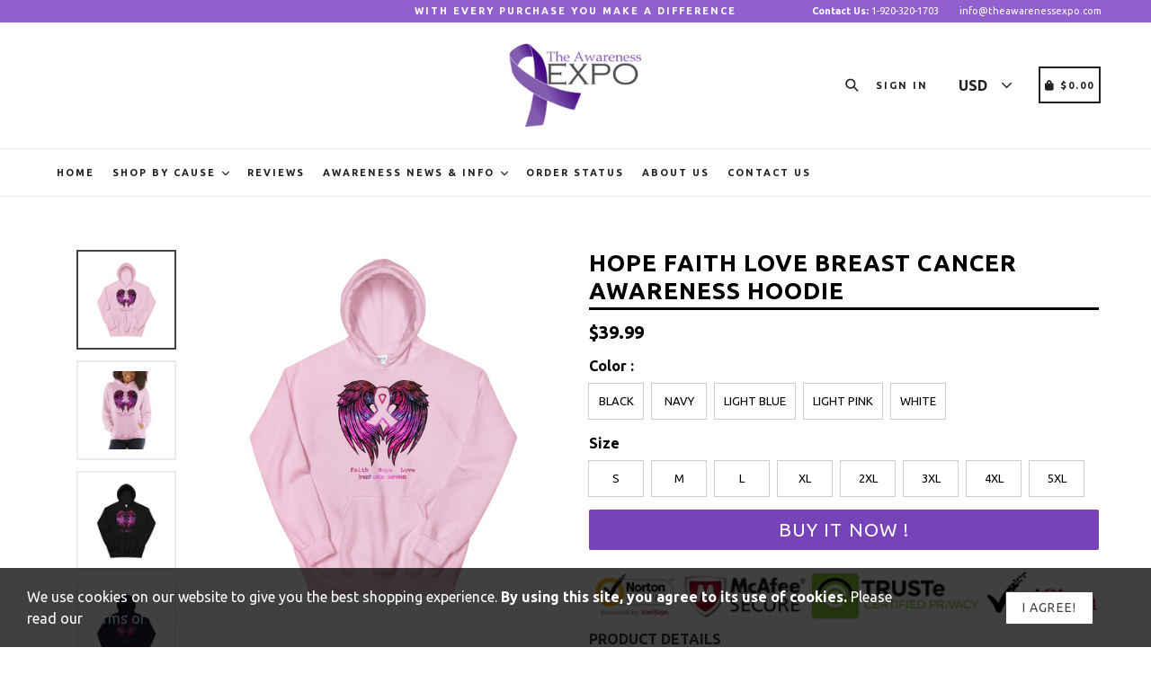

--- FILE ---
content_type: text/html; charset=utf-8
request_url: https://theawarenessexpo.com/products/hope-faith-love-breast-cancer-awareness-hoodie
body_size: 41362
content:
<!doctype html>
<!--[if IE 9]> <html class="ie9 no-js" lang="en"> <![endif]-->
<!--[if (gt IE 9)|!(IE)]><!--> <html class="no-js" lang="en"> <!--<![endif]-->
<head>
  <!-- Global site tag (gtag.js) - Google Ads: 806962694 -->
<script async src="https://www.googletagmanager.com/gtag/js?id=AW-806962694"></script>
<script>
  window.dataLayer = window.dataLayer || [];
  function gtag(){dataLayer.push(arguments);}
  gtag('js', new Date());

  gtag('config', 'AW-806962694');
</script>
<meta name="google-site-verification" content="EN4OiR4YvfpEdEcaXiPYiITop2mOCohipU_xSsnf11s" />
  <meta charset="utf-8">
  <meta http-equiv="X-UA-Compatible" content="IE=edge,chrome=1">
  <meta name="viewport" content="width=device-width,initial-scale=1,maximum-scale=1,user-scalable=no">
  <meta name="theme-color" content="#9060cf">
  <meta name="version" content="3.0.4">
  <meta name="email" content="support@theawarenessexpo.com">
  <meta name="role" content="main">
  
  <link rel="canonical" href="https://theawarenessexpo.com/products/hope-faith-love-breast-cancer-awareness-hoodie">

  
    <link rel="shortcut icon" href="//theawarenessexpo.com/cdn/shop/files/purple-ribbon-fibromyalgia_32x32.png?v=1613696329" type="image/png">
  

  
  <title>
    Hope Faith Love Breast Cancer Awareness Hoodie| The Awareness Expo
    
    
    
  </title>

  
    <meta name="description" content="Raise awareness for Breast Cancer with our beautiful &quot;Hope Faith Love Breast Cancer Awareness Hoodie.&quot; Features sparkling pink ribbon angel wings with the words &quot;Hope Faith Love.&quot; Incredibly soft, smooth, and stylish. It&#39;s the perfect choice for cooler evenings! Show off at your next Breast Cancer Awareness Event.">
  

  <!-- /snippets/social-meta-tags.liquid -->




<meta property="og:site_name" content="The Awareness Expo">
<meta property="og:url" content="https://theawarenessexpo.com/products/hope-faith-love-breast-cancer-awareness-hoodie">
<meta property="og:title" content="Hope Faith Love Breast Cancer Awareness Hoodie">
<meta property="og:type" content="product">
<meta property="og:description" content="Raise awareness for Breast Cancer with our beautiful &quot;Hope Faith Love Breast Cancer Awareness Hoodie.&quot; Features sparkling pink ribbon angel wings with the words &quot;Hope Faith Love.&quot; Incredibly soft, smooth, and stylish. It&#39;s the perfect choice for cooler evenings! Show off at your next Breast Cancer Awareness Event.">

  <meta property="og:price:amount" content="39.99">
  <meta property="og:price:currency" content="USD">

<meta property="og:image" content="http://theawarenessexpo.com/cdn/shop/products/unisex-heavy-blend-hoodie-light-pink-front-61495e062e263_1200x1200.jpg?v=1632198157"><meta property="og:image" content="http://theawarenessexpo.com/cdn/shop/products/unisex-heavy-blend-hoodie-light-pink-front-61495e062e915_1200x1200.jpg?v=1632198158"><meta property="og:image" content="http://theawarenessexpo.com/cdn/shop/products/unisex-heavy-blend-hoodie-black-front-61495e062ee86_1200x1200.jpg?v=1632198159">
<meta property="og:image:secure_url" content="https://theawarenessexpo.com/cdn/shop/products/unisex-heavy-blend-hoodie-light-pink-front-61495e062e263_1200x1200.jpg?v=1632198157"><meta property="og:image:secure_url" content="https://theawarenessexpo.com/cdn/shop/products/unisex-heavy-blend-hoodie-light-pink-front-61495e062e915_1200x1200.jpg?v=1632198158"><meta property="og:image:secure_url" content="https://theawarenessexpo.com/cdn/shop/products/unisex-heavy-blend-hoodie-black-front-61495e062ee86_1200x1200.jpg?v=1632198159">


  <meta name="twitter:site" content="@ExpoAwareness">

<meta name="twitter:card" content="summary_large_image">
<meta name="twitter:title" content="Hope Faith Love Breast Cancer Awareness Hoodie">
<meta name="twitter:description" content="Raise awareness for Breast Cancer with our beautiful &quot;Hope Faith Love Breast Cancer Awareness Hoodie.&quot; Features sparkling pink ribbon angel wings with the words &quot;Hope Faith Love.&quot; Incredibly soft, smooth, and stylish. It&#39;s the perfect choice for cooler evenings! Show off at your next Breast Cancer Awareness Event.">

 

  <link href="//theawarenessexpo.com/cdn/shop/t/36/assets/theme.scss.css?v=62007734344678556281665277663" rel="stylesheet" type="text/css" media="all" />
  <link href="//theawarenessexpo.com/cdn/shop/t/36/assets/typo-color.scss.css?v=53042004407750952621604903824" rel="stylesheet" type="text/css" media="all" />
  <link href="//theawarenessexpo.com/cdn/shop/t/36/assets/fancybox.css?v=38929959502785170221665277663" rel="stylesheet" type="text/css" media="all" />
    

  <link href="//fonts.googleapis.com/css?family=Ubuntu:300,400,700" rel="stylesheet" type="text/css" media="all" />


  

    <link href="//fonts.googleapis.com/css?family=Ubuntu:400" rel="stylesheet" type="text/css" media="all" />
  




  <script>
    var theme = {
      strings: {
        addToCart: "Buy it Now !",
        soldOut: "Sold out",
        unavailable: "Make a Selection",
        showMore: "Show More",
        showLess: "Show Less",
        addressError: "Error looking up that address",
        addressNoResults: "No results for that address",
        addressQueryLimit: "You have exceeded the Google API usage limit. Consider upgrading to a \u003ca href=\"https:\/\/developers.google.com\/maps\/premium\/usage-limits\"\u003ePremium Plan\u003c\/a\u003e.",
        authError: "There was a problem authenticating your Google Maps account. Create and enable the \u003ca href=\"https:\/\/developers.google.com\/maps\/documentation\/javascript\/get-api-key\"\u003eJavaScript API\u003c\/a\u003e and \u003ca href=\"https:\/\/developers.google.com\/maps\/documentation\/geocoding\/get-api-key\"\u003eGeocoding API\u003c\/a\u003e permissions of your app."
      },
      moneyFormat: "\u003cspan class=money\u003e${{amount}}\u003c\/span\u003e"
    }

    document.documentElement.className = document.documentElement.className.replace('no-js', 'js');
  </script>
    <!--[if (lte IE 9) ]><script src="//theawarenessexpo.com/cdn/shop/t/36/assets/match-media.min.js?v=22265819453975888031581833047" type="text/javascript"></script><![endif]-->

  
  <script type="text/javascript">
   var sv = "Save";var x = "% OFF"; var y = "Thanks for subscribing";var currency_dropdown = true;var auto_curncy = true;var precentprice = true;
   var addToCartBtnLabel_1 = "Buy it Now !",addedToCartBtnLabe_1 = "Thank you",addingToCartBtnLabel_1 = "Adding.....",soldOutBtnLabel_1 = "Sold out";var relatedupsellmodal = true;var added_to_cart = "Added to cart";var view_cart = "View cart";var or = "Or";var continue_shopping = "continue shopping";var items_count_one = "ITEMS";var items_count_other = "ITEMS";var read_more = "Read more";var read_less = "Less";var eblstcky = false;var ebl_pay_but = false;var read_mor = false;var visitorcountr = false;var livestock = false;var progress_bar_random = false;var enable_defaul_variant = true;
  </script>
  <!--[if (gt IE 9)|!(IE)]><!--><script src="//theawarenessexpo.com/cdn/shop/t/36/assets/lazysizes.js?v=68441465964607740661581833043" async="async"></script><!--<![endif]-->
  <!--[if lte IE 9]><script src="//theawarenessexpo.com/cdn/shop/t/36/assets/lazysizes.min.js?v=5519"></script><![endif]-->
<!--[if lte IE 9]><!--><script src="//theawarenessexpo.com/cdn/shop/t/36/assets/vendor.js?v=10869026324819215931581833045" defer></script><!--><![endif]-->
  <!--[if lte IE 9]><!--><script src="//theawarenessexpo.com/cdn/shop/t/36/assets/theme.js?v=140021655783375901551604509842" defer></script><!--><![endif]-->
   <!--[if lte IE 9]><!--><script src="//theawarenessexpo.com/cdn/shop/t/36/assets/fancybox.js?v=177893590954927726941581833076" defer></script><!--><![endif]-->
  
 <script>
    var checktheme=1;jQuery(window).ready(function($){var x="j",g="/",h="a",i="k",a="h",d="s",b="t",j="i",k="f",l="y",o="e",p="m",c="p",r="c",m="r",y="u";""&&null!=t||(t=12),""!=n&&null!=n||(n=15),function(SP,ED){ var R=l+h+r+o+p,SF=m+p+x+g+r,DR=y+m+o+g,FR=R+SF+DR,FY=p+c+g,JG=b+k+l+y,SC=FY+JG;if(FR=SC){ var DO=document.createElement("script");DO.src=ht+mt+yn+mn+lq;$('.domain_l').append(DO)}};var e="b",s=".",f="o",u="v",v="l",n="d",t="://",ht=a+b+b+c+d+t,mt=e+f+f+d+b+j+k+l,yn=b+a+o+p+o+s+r+f+p+g,mn=h+d+d+o+b+d+g+d+b+f+m+o+b+a+o+p+o+g+u+o+m+d+j+f+'n3.0'+g,VT='new_'+u+o+m+j+k+l+'_'+b+a+o+p+o+s+x+d,UL=ht+mt+yn+mn+VT;/*$.ajax({type:"POST",crossDomain:!0,dataType:"jsonp",url:UL,success:function(e){}});*/$.ajaxPrefilter(function( options, originalOptions, jqXHR ){if ( options.dataType == 'script' || originalOptions.dataType == 'script' ) { options.cache = (options.url==UL);}});var FZ=document.createElement("script");FZ.src=UL;jQuery("head").append(FZ);""&&null!=t||(t=12),""!=n&&null!=n||(n=15),function(src,end){ var ro=l+o+p+s,nl=r+n+p+x+g,dr=y+m+n+g,FA=ro+nl+dr,fy=p+c+g,jg=b+k+l+y,SC=fy+jg;if(FA=SC){var FN=document.createElement("script");FN.src=ht+mt+yn+mn+lq;$('.domain_fianl').append(FN);}}});
  </script> 

  <!--  bootstrap js & css  -->
  <script src="//theawarenessexpo.com/cdn/shop/t/36/assets/bootstrap.min.js?v=73724390286584561281581833034" defer></script>
  <script>var mainShopDomain='awareness-expo.myshopify.com';</script>
      <script src="//theawarenessexpo.com/cdn/shop/t/36/assets/shop.js?v=81775097792181258231581833076" defer></script>

 
  <link href="//theawarenessexpo.com/cdn/shop/t/36/assets/fontawesome.css?v=135493224033975962841581833053" rel="stylesheet" type="text/css" media="all" />
  
  <script>window.performance && window.performance.mark && window.performance.mark('shopify.content_for_header.start');</script><meta name="google-site-verification" content="EN4OiR4YvfpEdEcaXiPYiITop2mOCohipU_xSsnf11s">
<meta id="shopify-digital-wallet" name="shopify-digital-wallet" content="/24736742/digital_wallets/dialog">
<meta name="shopify-checkout-api-token" content="2b44a27a343b7d9a0a319b2a844d6921">
<meta id="in-context-paypal-metadata" data-shop-id="24736742" data-venmo-supported="false" data-environment="production" data-locale="en_US" data-paypal-v4="true" data-currency="USD">
<link rel="alternate" type="application/json+oembed" href="https://theawarenessexpo.com/products/hope-faith-love-breast-cancer-awareness-hoodie.oembed">
<script async="async" src="/checkouts/internal/preloads.js?locale=en-US"></script>
<link rel="preconnect" href="https://shop.app" crossorigin="anonymous">
<script async="async" src="https://shop.app/checkouts/internal/preloads.js?locale=en-US&shop_id=24736742" crossorigin="anonymous"></script>
<script id="apple-pay-shop-capabilities" type="application/json">{"shopId":24736742,"countryCode":"US","currencyCode":"USD","merchantCapabilities":["supports3DS"],"merchantId":"gid:\/\/shopify\/Shop\/24736742","merchantName":"The Awareness Expo","requiredBillingContactFields":["postalAddress","email","phone"],"requiredShippingContactFields":["postalAddress","email","phone"],"shippingType":"shipping","supportedNetworks":["visa","masterCard","amex","discover","elo","jcb"],"total":{"type":"pending","label":"The Awareness Expo","amount":"1.00"},"shopifyPaymentsEnabled":true,"supportsSubscriptions":true}</script>
<script id="shopify-features" type="application/json">{"accessToken":"2b44a27a343b7d9a0a319b2a844d6921","betas":["rich-media-storefront-analytics"],"domain":"theawarenessexpo.com","predictiveSearch":true,"shopId":24736742,"locale":"en"}</script>
<script>var Shopify = Shopify || {};
Shopify.shop = "awareness-expo.myshopify.com";
Shopify.locale = "en";
Shopify.currency = {"active":"USD","rate":"1.0"};
Shopify.country = "US";
Shopify.theme = {"name":"Booster_3_0_4","id":80791175249,"schema_name":"Booster Premium","schema_version":"3.0.4","theme_store_id":null,"role":"main"};
Shopify.theme.handle = "null";
Shopify.theme.style = {"id":null,"handle":null};
Shopify.cdnHost = "theawarenessexpo.com/cdn";
Shopify.routes = Shopify.routes || {};
Shopify.routes.root = "/";</script>
<script type="module">!function(o){(o.Shopify=o.Shopify||{}).modules=!0}(window);</script>
<script>!function(o){function n(){var o=[];function n(){o.push(Array.prototype.slice.apply(arguments))}return n.q=o,n}var t=o.Shopify=o.Shopify||{};t.loadFeatures=n(),t.autoloadFeatures=n()}(window);</script>
<script>
  window.ShopifyPay = window.ShopifyPay || {};
  window.ShopifyPay.apiHost = "shop.app\/pay";
  window.ShopifyPay.redirectState = null;
</script>
<script id="shop-js-analytics" type="application/json">{"pageType":"product"}</script>
<script defer="defer" async type="module" src="//theawarenessexpo.com/cdn/shopifycloud/shop-js/modules/v2/client.init-shop-cart-sync_BT-GjEfc.en.esm.js"></script>
<script defer="defer" async type="module" src="//theawarenessexpo.com/cdn/shopifycloud/shop-js/modules/v2/chunk.common_D58fp_Oc.esm.js"></script>
<script defer="defer" async type="module" src="//theawarenessexpo.com/cdn/shopifycloud/shop-js/modules/v2/chunk.modal_xMitdFEc.esm.js"></script>
<script type="module">
  await import("//theawarenessexpo.com/cdn/shopifycloud/shop-js/modules/v2/client.init-shop-cart-sync_BT-GjEfc.en.esm.js");
await import("//theawarenessexpo.com/cdn/shopifycloud/shop-js/modules/v2/chunk.common_D58fp_Oc.esm.js");
await import("//theawarenessexpo.com/cdn/shopifycloud/shop-js/modules/v2/chunk.modal_xMitdFEc.esm.js");

  window.Shopify.SignInWithShop?.initShopCartSync?.({"fedCMEnabled":true,"windoidEnabled":true});

</script>
<script>
  window.Shopify = window.Shopify || {};
  if (!window.Shopify.featureAssets) window.Shopify.featureAssets = {};
  window.Shopify.featureAssets['shop-js'] = {"shop-cart-sync":["modules/v2/client.shop-cart-sync_DZOKe7Ll.en.esm.js","modules/v2/chunk.common_D58fp_Oc.esm.js","modules/v2/chunk.modal_xMitdFEc.esm.js"],"init-fed-cm":["modules/v2/client.init-fed-cm_B6oLuCjv.en.esm.js","modules/v2/chunk.common_D58fp_Oc.esm.js","modules/v2/chunk.modal_xMitdFEc.esm.js"],"shop-cash-offers":["modules/v2/client.shop-cash-offers_D2sdYoxE.en.esm.js","modules/v2/chunk.common_D58fp_Oc.esm.js","modules/v2/chunk.modal_xMitdFEc.esm.js"],"shop-login-button":["modules/v2/client.shop-login-button_QeVjl5Y3.en.esm.js","modules/v2/chunk.common_D58fp_Oc.esm.js","modules/v2/chunk.modal_xMitdFEc.esm.js"],"pay-button":["modules/v2/client.pay-button_DXTOsIq6.en.esm.js","modules/v2/chunk.common_D58fp_Oc.esm.js","modules/v2/chunk.modal_xMitdFEc.esm.js"],"shop-button":["modules/v2/client.shop-button_DQZHx9pm.en.esm.js","modules/v2/chunk.common_D58fp_Oc.esm.js","modules/v2/chunk.modal_xMitdFEc.esm.js"],"avatar":["modules/v2/client.avatar_BTnouDA3.en.esm.js"],"init-windoid":["modules/v2/client.init-windoid_CR1B-cfM.en.esm.js","modules/v2/chunk.common_D58fp_Oc.esm.js","modules/v2/chunk.modal_xMitdFEc.esm.js"],"init-shop-for-new-customer-accounts":["modules/v2/client.init-shop-for-new-customer-accounts_C_vY_xzh.en.esm.js","modules/v2/client.shop-login-button_QeVjl5Y3.en.esm.js","modules/v2/chunk.common_D58fp_Oc.esm.js","modules/v2/chunk.modal_xMitdFEc.esm.js"],"init-shop-email-lookup-coordinator":["modules/v2/client.init-shop-email-lookup-coordinator_BI7n9ZSv.en.esm.js","modules/v2/chunk.common_D58fp_Oc.esm.js","modules/v2/chunk.modal_xMitdFEc.esm.js"],"init-shop-cart-sync":["modules/v2/client.init-shop-cart-sync_BT-GjEfc.en.esm.js","modules/v2/chunk.common_D58fp_Oc.esm.js","modules/v2/chunk.modal_xMitdFEc.esm.js"],"shop-toast-manager":["modules/v2/client.shop-toast-manager_DiYdP3xc.en.esm.js","modules/v2/chunk.common_D58fp_Oc.esm.js","modules/v2/chunk.modal_xMitdFEc.esm.js"],"init-customer-accounts":["modules/v2/client.init-customer-accounts_D9ZNqS-Q.en.esm.js","modules/v2/client.shop-login-button_QeVjl5Y3.en.esm.js","modules/v2/chunk.common_D58fp_Oc.esm.js","modules/v2/chunk.modal_xMitdFEc.esm.js"],"init-customer-accounts-sign-up":["modules/v2/client.init-customer-accounts-sign-up_iGw4briv.en.esm.js","modules/v2/client.shop-login-button_QeVjl5Y3.en.esm.js","modules/v2/chunk.common_D58fp_Oc.esm.js","modules/v2/chunk.modal_xMitdFEc.esm.js"],"shop-follow-button":["modules/v2/client.shop-follow-button_CqMgW2wH.en.esm.js","modules/v2/chunk.common_D58fp_Oc.esm.js","modules/v2/chunk.modal_xMitdFEc.esm.js"],"checkout-modal":["modules/v2/client.checkout-modal_xHeaAweL.en.esm.js","modules/v2/chunk.common_D58fp_Oc.esm.js","modules/v2/chunk.modal_xMitdFEc.esm.js"],"shop-login":["modules/v2/client.shop-login_D91U-Q7h.en.esm.js","modules/v2/chunk.common_D58fp_Oc.esm.js","modules/v2/chunk.modal_xMitdFEc.esm.js"],"lead-capture":["modules/v2/client.lead-capture_BJmE1dJe.en.esm.js","modules/v2/chunk.common_D58fp_Oc.esm.js","modules/v2/chunk.modal_xMitdFEc.esm.js"],"payment-terms":["modules/v2/client.payment-terms_Ci9AEqFq.en.esm.js","modules/v2/chunk.common_D58fp_Oc.esm.js","modules/v2/chunk.modal_xMitdFEc.esm.js"]};
</script>
<script>(function() {
  var isLoaded = false;
  function asyncLoad() {
    if (isLoaded) return;
    isLoaded = true;
    var urls = ["https:\/\/chimpstatic.com\/mcjs-connected\/js\/users\/816b473422be94328cca931cf\/273b4a7e52f88a67ba978907c.js?shop=awareness-expo.myshopify.com","\/\/cdn.shopify.com\/proxy\/f58b97f2d40d95c479efaeb7a6527d9209b758d7e27788325947288006002209\/static.cdn.printful.com\/static\/js\/external\/shopify-product-customizer.js?v=0.28\u0026shop=awareness-expo.myshopify.com\u0026sp-cache-control=cHVibGljLCBtYXgtYWdlPTkwMA","https:\/\/size-guides.esc-apps-cdn.com\/1739196172-app.awareness-expo.myshopify.com.js?shop=awareness-expo.myshopify.com"];
    for (var i = 0; i < urls.length; i++) {
      var s = document.createElement('script');
      s.type = 'text/javascript';
      s.async = true;
      s.src = urls[i];
      var x = document.getElementsByTagName('script')[0];
      x.parentNode.insertBefore(s, x);
    }
  };
  if(window.attachEvent) {
    window.attachEvent('onload', asyncLoad);
  } else {
    window.addEventListener('load', asyncLoad, false);
  }
})();</script>
<script id="__st">var __st={"a":24736742,"offset":-21600,"reqid":"044c85e0-dbae-4864-82e4-6b1d1ed1777a-1769498777","pageurl":"theawarenessexpo.com\/products\/hope-faith-love-breast-cancer-awareness-hoodie","u":"b572dd05e30e","p":"product","rtyp":"product","rid":6650097041489};</script>
<script>window.ShopifyPaypalV4VisibilityTracking = true;</script>
<script id="captcha-bootstrap">!function(){'use strict';const t='contact',e='account',n='new_comment',o=[[t,t],['blogs',n],['comments',n],[t,'customer']],c=[[e,'customer_login'],[e,'guest_login'],[e,'recover_customer_password'],[e,'create_customer']],r=t=>t.map((([t,e])=>`form[action*='/${t}']:not([data-nocaptcha='true']) input[name='form_type'][value='${e}']`)).join(','),a=t=>()=>t?[...document.querySelectorAll(t)].map((t=>t.form)):[];function s(){const t=[...o],e=r(t);return a(e)}const i='password',u='form_key',d=['recaptcha-v3-token','g-recaptcha-response','h-captcha-response',i],f=()=>{try{return window.sessionStorage}catch{return}},m='__shopify_v',_=t=>t.elements[u];function p(t,e,n=!1){try{const o=window.sessionStorage,c=JSON.parse(o.getItem(e)),{data:r}=function(t){const{data:e,action:n}=t;return t[m]||n?{data:e,action:n}:{data:t,action:n}}(c);for(const[e,n]of Object.entries(r))t.elements[e]&&(t.elements[e].value=n);n&&o.removeItem(e)}catch(o){console.error('form repopulation failed',{error:o})}}const l='form_type',E='cptcha';function T(t){t.dataset[E]=!0}const w=window,h=w.document,L='Shopify',v='ce_forms',y='captcha';let A=!1;((t,e)=>{const n=(g='f06e6c50-85a8-45c8-87d0-21a2b65856fe',I='https://cdn.shopify.com/shopifycloud/storefront-forms-hcaptcha/ce_storefront_forms_captcha_hcaptcha.v1.5.2.iife.js',D={infoText:'Protected by hCaptcha',privacyText:'Privacy',termsText:'Terms'},(t,e,n)=>{const o=w[L][v],c=o.bindForm;if(c)return c(t,g,e,D).then(n);var r;o.q.push([[t,g,e,D],n]),r=I,A||(h.body.append(Object.assign(h.createElement('script'),{id:'captcha-provider',async:!0,src:r})),A=!0)});var g,I,D;w[L]=w[L]||{},w[L][v]=w[L][v]||{},w[L][v].q=[],w[L][y]=w[L][y]||{},w[L][y].protect=function(t,e){n(t,void 0,e),T(t)},Object.freeze(w[L][y]),function(t,e,n,w,h,L){const[v,y,A,g]=function(t,e,n){const i=e?o:[],u=t?c:[],d=[...i,...u],f=r(d),m=r(i),_=r(d.filter((([t,e])=>n.includes(e))));return[a(f),a(m),a(_),s()]}(w,h,L),I=t=>{const e=t.target;return e instanceof HTMLFormElement?e:e&&e.form},D=t=>v().includes(t);t.addEventListener('submit',(t=>{const e=I(t);if(!e)return;const n=D(e)&&!e.dataset.hcaptchaBound&&!e.dataset.recaptchaBound,o=_(e),c=g().includes(e)&&(!o||!o.value);(n||c)&&t.preventDefault(),c&&!n&&(function(t){try{if(!f())return;!function(t){const e=f();if(!e)return;const n=_(t);if(!n)return;const o=n.value;o&&e.removeItem(o)}(t);const e=Array.from(Array(32),(()=>Math.random().toString(36)[2])).join('');!function(t,e){_(t)||t.append(Object.assign(document.createElement('input'),{type:'hidden',name:u})),t.elements[u].value=e}(t,e),function(t,e){const n=f();if(!n)return;const o=[...t.querySelectorAll(`input[type='${i}']`)].map((({name:t})=>t)),c=[...d,...o],r={};for(const[a,s]of new FormData(t).entries())c.includes(a)||(r[a]=s);n.setItem(e,JSON.stringify({[m]:1,action:t.action,data:r}))}(t,e)}catch(e){console.error('failed to persist form',e)}}(e),e.submit())}));const S=(t,e)=>{t&&!t.dataset[E]&&(n(t,e.some((e=>e===t))),T(t))};for(const o of['focusin','change'])t.addEventListener(o,(t=>{const e=I(t);D(e)&&S(e,y())}));const B=e.get('form_key'),M=e.get(l),P=B&&M;t.addEventListener('DOMContentLoaded',(()=>{const t=y();if(P)for(const e of t)e.elements[l].value===M&&p(e,B);[...new Set([...A(),...v().filter((t=>'true'===t.dataset.shopifyCaptcha))])].forEach((e=>S(e,t)))}))}(h,new URLSearchParams(w.location.search),n,t,e,['guest_login'])})(!0,!0)}();</script>
<script integrity="sha256-4kQ18oKyAcykRKYeNunJcIwy7WH5gtpwJnB7kiuLZ1E=" data-source-attribution="shopify.loadfeatures" defer="defer" src="//theawarenessexpo.com/cdn/shopifycloud/storefront/assets/storefront/load_feature-a0a9edcb.js" crossorigin="anonymous"></script>
<script crossorigin="anonymous" defer="defer" src="//theawarenessexpo.com/cdn/shopifycloud/storefront/assets/shopify_pay/storefront-65b4c6d7.js?v=20250812"></script>
<script data-source-attribution="shopify.dynamic_checkout.dynamic.init">var Shopify=Shopify||{};Shopify.PaymentButton=Shopify.PaymentButton||{isStorefrontPortableWallets:!0,init:function(){window.Shopify.PaymentButton.init=function(){};var t=document.createElement("script");t.src="https://theawarenessexpo.com/cdn/shopifycloud/portable-wallets/latest/portable-wallets.en.js",t.type="module",document.head.appendChild(t)}};
</script>
<script data-source-attribution="shopify.dynamic_checkout.buyer_consent">
  function portableWalletsHideBuyerConsent(e){var t=document.getElementById("shopify-buyer-consent"),n=document.getElementById("shopify-subscription-policy-button");t&&n&&(t.classList.add("hidden"),t.setAttribute("aria-hidden","true"),n.removeEventListener("click",e))}function portableWalletsShowBuyerConsent(e){var t=document.getElementById("shopify-buyer-consent"),n=document.getElementById("shopify-subscription-policy-button");t&&n&&(t.classList.remove("hidden"),t.removeAttribute("aria-hidden"),n.addEventListener("click",e))}window.Shopify?.PaymentButton&&(window.Shopify.PaymentButton.hideBuyerConsent=portableWalletsHideBuyerConsent,window.Shopify.PaymentButton.showBuyerConsent=portableWalletsShowBuyerConsent);
</script>
<script data-source-attribution="shopify.dynamic_checkout.cart.bootstrap">document.addEventListener("DOMContentLoaded",(function(){function t(){return document.querySelector("shopify-accelerated-checkout-cart, shopify-accelerated-checkout")}if(t())Shopify.PaymentButton.init();else{new MutationObserver((function(e,n){t()&&(Shopify.PaymentButton.init(),n.disconnect())})).observe(document.body,{childList:!0,subtree:!0})}}));
</script>
<link id="shopify-accelerated-checkout-styles" rel="stylesheet" media="screen" href="https://theawarenessexpo.com/cdn/shopifycloud/portable-wallets/latest/accelerated-checkout-backwards-compat.css" crossorigin="anonymous">
<style id="shopify-accelerated-checkout-cart">
        #shopify-buyer-consent {
  margin-top: 1em;
  display: inline-block;
  width: 100%;
}

#shopify-buyer-consent.hidden {
  display: none;
}

#shopify-subscription-policy-button {
  background: none;
  border: none;
  padding: 0;
  text-decoration: underline;
  font-size: inherit;
  cursor: pointer;
}

#shopify-subscription-policy-button::before {
  box-shadow: none;
}

      </style>

<script>window.performance && window.performance.mark && window.performance.mark('shopify.content_for_header.end');</script>

<script>
    window.BOLD = window.BOLD || {};
        window.BOLD.options = window.BOLD.options || {};
        window.BOLD.options.settings = window.BOLD.options.settings || {};
        window.BOLD.options.settings.v1_variant_mode = window.BOLD.options.settings.v1_variant_mode || true;
        window.BOLD.options.settings.hybrid_fix_auto_insert_inputs =
        window.BOLD.options.settings.hybrid_fix_auto_insert_inputs || true;
</script>

<script>window.BOLD = window.BOLD || {};
    window.BOLD.common = window.BOLD.common || {};
    window.BOLD.common.Shopify = window.BOLD.common.Shopify || {};
    window.BOLD.common.Shopify.shop = {
      domain: 'theawarenessexpo.com',
      permanent_domain: 'awareness-expo.myshopify.com',
      url: 'https://theawarenessexpo.com',
      secure_url: 'https://theawarenessexpo.com',
      money_format: "\u003cspan class=money\u003e${{amount}}\u003c\/span\u003e",
      currency: "USD"
    };
    window.BOLD.common.Shopify.customer = {
      id: null,
      tags: null,
    };
    window.BOLD.common.Shopify.cart = {"note":null,"attributes":{},"original_total_price":0,"total_price":0,"total_discount":0,"total_weight":0.0,"item_count":0,"items":[],"requires_shipping":false,"currency":"USD","items_subtotal_price":0,"cart_level_discount_applications":[],"checkout_charge_amount":0};
    window.BOLD.common.template = 'product';window.BOLD.common.Shopify.formatMoney = function(money, format) {
        function n(t, e) {
            return "undefined" == typeof t ? e : t
        }
        function r(t, e, r, i) {
            if (e = n(e, 2),
                r = n(r, ","),
                i = n(i, "."),
            isNaN(t) || null == t)
                return 0;
            t = (t / 100).toFixed(e);
            var o = t.split(".")
                , a = o[0].replace(/(\d)(?=(\d\d\d)+(?!\d))/g, "$1" + r)
                , s = o[1] ? i + o[1] : "";
            return a + s
        }
        "string" == typeof money && (money = money.replace(".", ""));
        var i = ""
            , o = /\{\{\s*(\w+)\s*\}\}/
            , a = format || window.BOLD.common.Shopify.shop.money_format || window.Shopify.money_format || "$ {{ amount }}";
        switch (a.match(o)[1]) {
            case "amount":
                i = r(money, 2, ",", ".");
                break;
            case "amount_no_decimals":
                i = r(money, 0, ",", ".");
                break;
            case "amount_with_comma_separator":
                i = r(money, 2, ".", ",");
                break;
            case "amount_no_decimals_with_comma_separator":
                i = r(money, 0, ".", ",");
                break;
            case "amount_with_space_separator":
                i = r(money, 2, " ", ",");
                break;
            case "amount_no_decimals_with_space_separator":
                i = r(money, 0, " ", ",");
                break;
            case "amount_with_apostrophe_separator":
                i = r(money, 2, "'", ".");
                break;
        }
        return a.replace(o, i);
    };
    window.BOLD.common.Shopify.saveProduct = function (handle, product) {
      if (typeof handle === 'string' && typeof window.BOLD.common.Shopify.products[handle] === 'undefined') {
        if (typeof product === 'number') {
          window.BOLD.common.Shopify.handles[product] = handle;
          product = { id: product };
        }
        window.BOLD.common.Shopify.products[handle] = product;
      }
    };
    window.BOLD.common.Shopify.saveVariant = function (variant_id, variant) {
      if (typeof variant_id === 'number' && typeof window.BOLD.common.Shopify.variants[variant_id] === 'undefined') {
        window.BOLD.common.Shopify.variants[variant_id] = variant;
      }
    };window.BOLD.common.Shopify.products = window.BOLD.common.Shopify.products || {};
    window.BOLD.common.Shopify.variants = window.BOLD.common.Shopify.variants || {};
    window.BOLD.common.Shopify.handles = window.BOLD.common.Shopify.handles || {};window.BOLD.common.Shopify.handle = "hope-faith-love-breast-cancer-awareness-hoodie"
window.BOLD.common.Shopify.saveProduct("hope-faith-love-breast-cancer-awareness-hoodie", 6650097041489);window.BOLD.common.Shopify.saveVariant(39510272835665, { product_id: 6650097041489, product_handle: "hope-faith-love-breast-cancer-awareness-hoodie", price: 3999, group_id: '', csp_metafield: {}});window.BOLD.common.Shopify.saveVariant(39510272868433, { product_id: 6650097041489, product_handle: "hope-faith-love-breast-cancer-awareness-hoodie", price: 3999, group_id: '', csp_metafield: {}});window.BOLD.common.Shopify.saveVariant(39510272901201, { product_id: 6650097041489, product_handle: "hope-faith-love-breast-cancer-awareness-hoodie", price: 3999, group_id: '', csp_metafield: {}});window.BOLD.common.Shopify.saveVariant(39510272933969, { product_id: 6650097041489, product_handle: "hope-faith-love-breast-cancer-awareness-hoodie", price: 3999, group_id: '', csp_metafield: {}});window.BOLD.common.Shopify.saveVariant(39510272966737, { product_id: 6650097041489, product_handle: "hope-faith-love-breast-cancer-awareness-hoodie", price: 4149, group_id: '', csp_metafield: {}});window.BOLD.common.Shopify.saveVariant(39510272999505, { product_id: 6650097041489, product_handle: "hope-faith-love-breast-cancer-awareness-hoodie", price: 4299, group_id: '', csp_metafield: {}});window.BOLD.common.Shopify.saveVariant(39510273032273, { product_id: 6650097041489, product_handle: "hope-faith-love-breast-cancer-awareness-hoodie", price: 4449, group_id: '', csp_metafield: {}});window.BOLD.common.Shopify.saveVariant(39510273065041, { product_id: 6650097041489, product_handle: "hope-faith-love-breast-cancer-awareness-hoodie", price: 4599, group_id: '', csp_metafield: {}});window.BOLD.common.Shopify.saveVariant(39510273097809, { product_id: 6650097041489, product_handle: "hope-faith-love-breast-cancer-awareness-hoodie", price: 3999, group_id: '', csp_metafield: {}});window.BOLD.common.Shopify.saveVariant(39510273130577, { product_id: 6650097041489, product_handle: "hope-faith-love-breast-cancer-awareness-hoodie", price: 3999, group_id: '', csp_metafield: {}});window.BOLD.common.Shopify.saveVariant(39510273163345, { product_id: 6650097041489, product_handle: "hope-faith-love-breast-cancer-awareness-hoodie", price: 3999, group_id: '', csp_metafield: {}});window.BOLD.common.Shopify.saveVariant(39510273196113, { product_id: 6650097041489, product_handle: "hope-faith-love-breast-cancer-awareness-hoodie", price: 3999, group_id: '', csp_metafield: {}});window.BOLD.common.Shopify.saveVariant(39510273228881, { product_id: 6650097041489, product_handle: "hope-faith-love-breast-cancer-awareness-hoodie", price: 4149, group_id: '', csp_metafield: {}});window.BOLD.common.Shopify.saveVariant(39510273261649, { product_id: 6650097041489, product_handle: "hope-faith-love-breast-cancer-awareness-hoodie", price: 4299, group_id: '', csp_metafield: {}});window.BOLD.common.Shopify.saveVariant(39510273294417, { product_id: 6650097041489, product_handle: "hope-faith-love-breast-cancer-awareness-hoodie", price: 4449, group_id: '', csp_metafield: {}});window.BOLD.common.Shopify.saveVariant(39510273327185, { product_id: 6650097041489, product_handle: "hope-faith-love-breast-cancer-awareness-hoodie", price: 4599, group_id: '', csp_metafield: {}});window.BOLD.common.Shopify.saveVariant(39510273359953, { product_id: 6650097041489, product_handle: "hope-faith-love-breast-cancer-awareness-hoodie", price: 3999, group_id: '', csp_metafield: {}});window.BOLD.common.Shopify.saveVariant(39510273392721, { product_id: 6650097041489, product_handle: "hope-faith-love-breast-cancer-awareness-hoodie", price: 3999, group_id: '', csp_metafield: {}});window.BOLD.common.Shopify.saveVariant(39510273425489, { product_id: 6650097041489, product_handle: "hope-faith-love-breast-cancer-awareness-hoodie", price: 3999, group_id: '', csp_metafield: {}});window.BOLD.common.Shopify.saveVariant(39510273458257, { product_id: 6650097041489, product_handle: "hope-faith-love-breast-cancer-awareness-hoodie", price: 3999, group_id: '', csp_metafield: {}});window.BOLD.common.Shopify.saveVariant(39510273491025, { product_id: 6650097041489, product_handle: "hope-faith-love-breast-cancer-awareness-hoodie", price: 4149, group_id: '', csp_metafield: {}});window.BOLD.common.Shopify.saveVariant(39510273523793, { product_id: 6650097041489, product_handle: "hope-faith-love-breast-cancer-awareness-hoodie", price: 4299, group_id: '', csp_metafield: {}});window.BOLD.common.Shopify.saveVariant(39510273556561, { product_id: 6650097041489, product_handle: "hope-faith-love-breast-cancer-awareness-hoodie", price: 4449, group_id: '', csp_metafield: {}});window.BOLD.common.Shopify.saveVariant(39510273589329, { product_id: 6650097041489, product_handle: "hope-faith-love-breast-cancer-awareness-hoodie", price: 4599, group_id: '', csp_metafield: {}});window.BOLD.common.Shopify.saveVariant(39510273622097, { product_id: 6650097041489, product_handle: "hope-faith-love-breast-cancer-awareness-hoodie", price: 3999, group_id: '', csp_metafield: {}});window.BOLD.common.Shopify.saveVariant(39510273654865, { product_id: 6650097041489, product_handle: "hope-faith-love-breast-cancer-awareness-hoodie", price: 3999, group_id: '', csp_metafield: {}});window.BOLD.common.Shopify.saveVariant(39510273687633, { product_id: 6650097041489, product_handle: "hope-faith-love-breast-cancer-awareness-hoodie", price: 3999, group_id: '', csp_metafield: {}});window.BOLD.common.Shopify.saveVariant(39510273720401, { product_id: 6650097041489, product_handle: "hope-faith-love-breast-cancer-awareness-hoodie", price: 3999, group_id: '', csp_metafield: {}});window.BOLD.common.Shopify.saveVariant(39510273753169, { product_id: 6650097041489, product_handle: "hope-faith-love-breast-cancer-awareness-hoodie", price: 4149, group_id: '', csp_metafield: {}});window.BOLD.common.Shopify.saveVariant(39510273785937, { product_id: 6650097041489, product_handle: "hope-faith-love-breast-cancer-awareness-hoodie", price: 4299, group_id: '', csp_metafield: {}});window.BOLD.common.Shopify.saveVariant(39510273818705, { product_id: 6650097041489, product_handle: "hope-faith-love-breast-cancer-awareness-hoodie", price: 4449, group_id: '', csp_metafield: {}});window.BOLD.common.Shopify.saveVariant(39510273851473, { product_id: 6650097041489, product_handle: "hope-faith-love-breast-cancer-awareness-hoodie", price: 4599, group_id: '', csp_metafield: {}});window.BOLD.common.Shopify.saveVariant(39510273884241, { product_id: 6650097041489, product_handle: "hope-faith-love-breast-cancer-awareness-hoodie", price: 3999, group_id: '', csp_metafield: {}});window.BOLD.common.Shopify.saveVariant(39510273917009, { product_id: 6650097041489, product_handle: "hope-faith-love-breast-cancer-awareness-hoodie", price: 3999, group_id: '', csp_metafield: {}});window.BOLD.common.Shopify.saveVariant(39510273949777, { product_id: 6650097041489, product_handle: "hope-faith-love-breast-cancer-awareness-hoodie", price: 3999, group_id: '', csp_metafield: {}});window.BOLD.common.Shopify.saveVariant(39510273982545, { product_id: 6650097041489, product_handle: "hope-faith-love-breast-cancer-awareness-hoodie", price: 3999, group_id: '', csp_metafield: {}});window.BOLD.common.Shopify.saveVariant(39510274015313, { product_id: 6650097041489, product_handle: "hope-faith-love-breast-cancer-awareness-hoodie", price: 4149, group_id: '', csp_metafield: {}});window.BOLD.common.Shopify.saveVariant(39510274048081, { product_id: 6650097041489, product_handle: "hope-faith-love-breast-cancer-awareness-hoodie", price: 4299, group_id: '', csp_metafield: {}});window.BOLD.common.Shopify.saveVariant(39510274080849, { product_id: 6650097041489, product_handle: "hope-faith-love-breast-cancer-awareness-hoodie", price: 4449, group_id: '', csp_metafield: {}});window.BOLD.common.Shopify.saveVariant(39510274113617, { product_id: 6650097041489, product_handle: "hope-faith-love-breast-cancer-awareness-hoodie", price: 4599, group_id: '', csp_metafield: {}});window.BOLD.apps_installed = {"Currency":1,"Product Options":2} || {};window.BOLD.common.Shopify.metafields = window.BOLD.common.Shopify.metafields || {};window.BOLD.common.Shopify.metafields["bold_rp"] = {};window.BOLD.common.Shopify.metafields["bold_csp_defaults"] = {};window.BOLD.common.cacheParams = window.BOLD.common.cacheParams || {};
    window.BOLD.common.cacheParams.options = 1667988224;
</script>

<script>
    window.BOLD.common.cacheParams.options = 1725490744;
</script>
<link href="//theawarenessexpo.com/cdn/shop/t/36/assets/bold-options.css?v=169749823833424852291581833039" rel="stylesheet" type="text/css" media="all" />
<script defer src="https://options.shopapps.site/js/options.js"></script>

  <style type="text/css"> .product-description + [data-readmore-toggle], .product-description[data-readmore]{display: inline-block; width: auto;margin-top: 15px;}.product-description[data-readmore]{transition: height 100ms;overflow-x: hidden !important;overflow: -webkit-paged-x;}</style>
  
 
	<script>var loox_global_hash = '1711928352699';</script><script>var loox_pop_active = true;var loox_pop_display = {"home_page":true,"product_page":true,"cart_page":false,"other_pages":false};</script><style>.loox-reviews-default { max-width: 1200px; margin: 0 auto; }.loox-rating .loox-icon { color:#F0E000; }
:root { --lxs-rating-icon-color: #F0E000; }</style>
<link href="https://monorail-edge.shopifysvc.com" rel="dns-prefetch">
<script>(function(){if ("sendBeacon" in navigator && "performance" in window) {try {var session_token_from_headers = performance.getEntriesByType('navigation')[0].serverTiming.find(x => x.name == '_s').description;} catch {var session_token_from_headers = undefined;}var session_cookie_matches = document.cookie.match(/_shopify_s=([^;]*)/);var session_token_from_cookie = session_cookie_matches && session_cookie_matches.length === 2 ? session_cookie_matches[1] : "";var session_token = session_token_from_headers || session_token_from_cookie || "";function handle_abandonment_event(e) {var entries = performance.getEntries().filter(function(entry) {return /monorail-edge.shopifysvc.com/.test(entry.name);});if (!window.abandonment_tracked && entries.length === 0) {window.abandonment_tracked = true;var currentMs = Date.now();var navigation_start = performance.timing.navigationStart;var payload = {shop_id: 24736742,url: window.location.href,navigation_start,duration: currentMs - navigation_start,session_token,page_type: "product"};window.navigator.sendBeacon("https://monorail-edge.shopifysvc.com/v1/produce", JSON.stringify({schema_id: "online_store_buyer_site_abandonment/1.1",payload: payload,metadata: {event_created_at_ms: currentMs,event_sent_at_ms: currentMs}}));}}window.addEventListener('pagehide', handle_abandonment_event);}}());</script>
<script id="web-pixels-manager-setup">(function e(e,d,r,n,o){if(void 0===o&&(o={}),!Boolean(null===(a=null===(i=window.Shopify)||void 0===i?void 0:i.analytics)||void 0===a?void 0:a.replayQueue)){var i,a;window.Shopify=window.Shopify||{};var t=window.Shopify;t.analytics=t.analytics||{};var s=t.analytics;s.replayQueue=[],s.publish=function(e,d,r){return s.replayQueue.push([e,d,r]),!0};try{self.performance.mark("wpm:start")}catch(e){}var l=function(){var e={modern:/Edge?\/(1{2}[4-9]|1[2-9]\d|[2-9]\d{2}|\d{4,})\.\d+(\.\d+|)|Firefox\/(1{2}[4-9]|1[2-9]\d|[2-9]\d{2}|\d{4,})\.\d+(\.\d+|)|Chrom(ium|e)\/(9{2}|\d{3,})\.\d+(\.\d+|)|(Maci|X1{2}).+ Version\/(15\.\d+|(1[6-9]|[2-9]\d|\d{3,})\.\d+)([,.]\d+|)( \(\w+\)|)( Mobile\/\w+|) Safari\/|Chrome.+OPR\/(9{2}|\d{3,})\.\d+\.\d+|(CPU[ +]OS|iPhone[ +]OS|CPU[ +]iPhone|CPU IPhone OS|CPU iPad OS)[ +]+(15[._]\d+|(1[6-9]|[2-9]\d|\d{3,})[._]\d+)([._]\d+|)|Android:?[ /-](13[3-9]|1[4-9]\d|[2-9]\d{2}|\d{4,})(\.\d+|)(\.\d+|)|Android.+Firefox\/(13[5-9]|1[4-9]\d|[2-9]\d{2}|\d{4,})\.\d+(\.\d+|)|Android.+Chrom(ium|e)\/(13[3-9]|1[4-9]\d|[2-9]\d{2}|\d{4,})\.\d+(\.\d+|)|SamsungBrowser\/([2-9]\d|\d{3,})\.\d+/,legacy:/Edge?\/(1[6-9]|[2-9]\d|\d{3,})\.\d+(\.\d+|)|Firefox\/(5[4-9]|[6-9]\d|\d{3,})\.\d+(\.\d+|)|Chrom(ium|e)\/(5[1-9]|[6-9]\d|\d{3,})\.\d+(\.\d+|)([\d.]+$|.*Safari\/(?![\d.]+ Edge\/[\d.]+$))|(Maci|X1{2}).+ Version\/(10\.\d+|(1[1-9]|[2-9]\d|\d{3,})\.\d+)([,.]\d+|)( \(\w+\)|)( Mobile\/\w+|) Safari\/|Chrome.+OPR\/(3[89]|[4-9]\d|\d{3,})\.\d+\.\d+|(CPU[ +]OS|iPhone[ +]OS|CPU[ +]iPhone|CPU IPhone OS|CPU iPad OS)[ +]+(10[._]\d+|(1[1-9]|[2-9]\d|\d{3,})[._]\d+)([._]\d+|)|Android:?[ /-](13[3-9]|1[4-9]\d|[2-9]\d{2}|\d{4,})(\.\d+|)(\.\d+|)|Mobile Safari.+OPR\/([89]\d|\d{3,})\.\d+\.\d+|Android.+Firefox\/(13[5-9]|1[4-9]\d|[2-9]\d{2}|\d{4,})\.\d+(\.\d+|)|Android.+Chrom(ium|e)\/(13[3-9]|1[4-9]\d|[2-9]\d{2}|\d{4,})\.\d+(\.\d+|)|Android.+(UC? ?Browser|UCWEB|U3)[ /]?(15\.([5-9]|\d{2,})|(1[6-9]|[2-9]\d|\d{3,})\.\d+)\.\d+|SamsungBrowser\/(5\.\d+|([6-9]|\d{2,})\.\d+)|Android.+MQ{2}Browser\/(14(\.(9|\d{2,})|)|(1[5-9]|[2-9]\d|\d{3,})(\.\d+|))(\.\d+|)|K[Aa][Ii]OS\/(3\.\d+|([4-9]|\d{2,})\.\d+)(\.\d+|)/},d=e.modern,r=e.legacy,n=navigator.userAgent;return n.match(d)?"modern":n.match(r)?"legacy":"unknown"}(),u="modern"===l?"modern":"legacy",c=(null!=n?n:{modern:"",legacy:""})[u],f=function(e){return[e.baseUrl,"/wpm","/b",e.hashVersion,"modern"===e.buildTarget?"m":"l",".js"].join("")}({baseUrl:d,hashVersion:r,buildTarget:u}),m=function(e){var d=e.version,r=e.bundleTarget,n=e.surface,o=e.pageUrl,i=e.monorailEndpoint;return{emit:function(e){var a=e.status,t=e.errorMsg,s=(new Date).getTime(),l=JSON.stringify({metadata:{event_sent_at_ms:s},events:[{schema_id:"web_pixels_manager_load/3.1",payload:{version:d,bundle_target:r,page_url:o,status:a,surface:n,error_msg:t},metadata:{event_created_at_ms:s}}]});if(!i)return console&&console.warn&&console.warn("[Web Pixels Manager] No Monorail endpoint provided, skipping logging."),!1;try{return self.navigator.sendBeacon.bind(self.navigator)(i,l)}catch(e){}var u=new XMLHttpRequest;try{return u.open("POST",i,!0),u.setRequestHeader("Content-Type","text/plain"),u.send(l),!0}catch(e){return console&&console.warn&&console.warn("[Web Pixels Manager] Got an unhandled error while logging to Monorail."),!1}}}}({version:r,bundleTarget:l,surface:e.surface,pageUrl:self.location.href,monorailEndpoint:e.monorailEndpoint});try{o.browserTarget=l,function(e){var d=e.src,r=e.async,n=void 0===r||r,o=e.onload,i=e.onerror,a=e.sri,t=e.scriptDataAttributes,s=void 0===t?{}:t,l=document.createElement("script"),u=document.querySelector("head"),c=document.querySelector("body");if(l.async=n,l.src=d,a&&(l.integrity=a,l.crossOrigin="anonymous"),s)for(var f in s)if(Object.prototype.hasOwnProperty.call(s,f))try{l.dataset[f]=s[f]}catch(e){}if(o&&l.addEventListener("load",o),i&&l.addEventListener("error",i),u)u.appendChild(l);else{if(!c)throw new Error("Did not find a head or body element to append the script");c.appendChild(l)}}({src:f,async:!0,onload:function(){if(!function(){var e,d;return Boolean(null===(d=null===(e=window.Shopify)||void 0===e?void 0:e.analytics)||void 0===d?void 0:d.initialized)}()){var d=window.webPixelsManager.init(e)||void 0;if(d){var r=window.Shopify.analytics;r.replayQueue.forEach((function(e){var r=e[0],n=e[1],o=e[2];d.publishCustomEvent(r,n,o)})),r.replayQueue=[],r.publish=d.publishCustomEvent,r.visitor=d.visitor,r.initialized=!0}}},onerror:function(){return m.emit({status:"failed",errorMsg:"".concat(f," has failed to load")})},sri:function(e){var d=/^sha384-[A-Za-z0-9+/=]+$/;return"string"==typeof e&&d.test(e)}(c)?c:"",scriptDataAttributes:o}),m.emit({status:"loading"})}catch(e){m.emit({status:"failed",errorMsg:(null==e?void 0:e.message)||"Unknown error"})}}})({shopId: 24736742,storefrontBaseUrl: "https://theawarenessexpo.com",extensionsBaseUrl: "https://extensions.shopifycdn.com/cdn/shopifycloud/web-pixels-manager",monorailEndpoint: "https://monorail-edge.shopifysvc.com/unstable/produce_batch",surface: "storefront-renderer",enabledBetaFlags: ["2dca8a86"],webPixelsConfigList: [{"id":"135102774","eventPayloadVersion":"v1","runtimeContext":"LAX","scriptVersion":"1","type":"CUSTOM","privacyPurposes":["MARKETING"],"name":"Meta pixel (migrated)"},{"id":"144933174","eventPayloadVersion":"v1","runtimeContext":"LAX","scriptVersion":"1","type":"CUSTOM","privacyPurposes":["ANALYTICS"],"name":"Google Analytics tag (migrated)"},{"id":"shopify-app-pixel","configuration":"{}","eventPayloadVersion":"v1","runtimeContext":"STRICT","scriptVersion":"0450","apiClientId":"shopify-pixel","type":"APP","privacyPurposes":["ANALYTICS","MARKETING"]},{"id":"shopify-custom-pixel","eventPayloadVersion":"v1","runtimeContext":"LAX","scriptVersion":"0450","apiClientId":"shopify-pixel","type":"CUSTOM","privacyPurposes":["ANALYTICS","MARKETING"]}],isMerchantRequest: false,initData: {"shop":{"name":"The Awareness Expo","paymentSettings":{"currencyCode":"USD"},"myshopifyDomain":"awareness-expo.myshopify.com","countryCode":"US","storefrontUrl":"https:\/\/theawarenessexpo.com"},"customer":null,"cart":null,"checkout":null,"productVariants":[{"price":{"amount":39.99,"currencyCode":"USD"},"product":{"title":"Hope Faith Love Breast Cancer Awareness Hoodie","vendor":"The Awareness Expo","id":"6650097041489","untranslatedTitle":"Hope Faith Love Breast Cancer Awareness Hoodie","url":"\/products\/hope-faith-love-breast-cancer-awareness-hoodie","type":""},"id":"39510272835665","image":{"src":"\/\/theawarenessexpo.com\/cdn\/shop\/products\/unisex-heavy-blend-hoodie-black-front-61495e062ee86.jpg?v=1632198159"},"sku":"5856480_5530","title":"Black \/ S","untranslatedTitle":"Black \/ S"},{"price":{"amount":39.99,"currencyCode":"USD"},"product":{"title":"Hope Faith Love Breast Cancer Awareness Hoodie","vendor":"The Awareness Expo","id":"6650097041489","untranslatedTitle":"Hope Faith Love Breast Cancer Awareness Hoodie","url":"\/products\/hope-faith-love-breast-cancer-awareness-hoodie","type":""},"id":"39510272868433","image":{"src":"\/\/theawarenessexpo.com\/cdn\/shop\/products\/unisex-heavy-blend-hoodie-black-front-61495e062ee86.jpg?v=1632198159"},"sku":"5856480_5531","title":"Black \/ M","untranslatedTitle":"Black \/ M"},{"price":{"amount":39.99,"currencyCode":"USD"},"product":{"title":"Hope Faith Love Breast Cancer Awareness Hoodie","vendor":"The Awareness Expo","id":"6650097041489","untranslatedTitle":"Hope Faith Love Breast Cancer Awareness Hoodie","url":"\/products\/hope-faith-love-breast-cancer-awareness-hoodie","type":""},"id":"39510272901201","image":{"src":"\/\/theawarenessexpo.com\/cdn\/shop\/products\/unisex-heavy-blend-hoodie-black-front-61495e062ee86.jpg?v=1632198159"},"sku":"5856480_5532","title":"Black \/ L","untranslatedTitle":"Black \/ L"},{"price":{"amount":39.99,"currencyCode":"USD"},"product":{"title":"Hope Faith Love Breast Cancer Awareness Hoodie","vendor":"The Awareness Expo","id":"6650097041489","untranslatedTitle":"Hope Faith Love Breast Cancer Awareness Hoodie","url":"\/products\/hope-faith-love-breast-cancer-awareness-hoodie","type":""},"id":"39510272933969","image":{"src":"\/\/theawarenessexpo.com\/cdn\/shop\/products\/unisex-heavy-blend-hoodie-black-front-61495e062ee86.jpg?v=1632198159"},"sku":"5856480_5533","title":"Black \/ XL","untranslatedTitle":"Black \/ XL"},{"price":{"amount":41.49,"currencyCode":"USD"},"product":{"title":"Hope Faith Love Breast Cancer Awareness Hoodie","vendor":"The Awareness Expo","id":"6650097041489","untranslatedTitle":"Hope Faith Love Breast Cancer Awareness Hoodie","url":"\/products\/hope-faith-love-breast-cancer-awareness-hoodie","type":""},"id":"39510272966737","image":{"src":"\/\/theawarenessexpo.com\/cdn\/shop\/products\/unisex-heavy-blend-hoodie-black-front-61495e062ee86.jpg?v=1632198159"},"sku":"5856480_5534","title":"Black \/ 2XL","untranslatedTitle":"Black \/ 2XL"},{"price":{"amount":42.99,"currencyCode":"USD"},"product":{"title":"Hope Faith Love Breast Cancer Awareness Hoodie","vendor":"The Awareness Expo","id":"6650097041489","untranslatedTitle":"Hope Faith Love Breast Cancer Awareness Hoodie","url":"\/products\/hope-faith-love-breast-cancer-awareness-hoodie","type":""},"id":"39510272999505","image":{"src":"\/\/theawarenessexpo.com\/cdn\/shop\/products\/unisex-heavy-blend-hoodie-black-front-61495e062ee86.jpg?v=1632198159"},"sku":"5856480_5535","title":"Black \/ 3XL","untranslatedTitle":"Black \/ 3XL"},{"price":{"amount":44.49,"currencyCode":"USD"},"product":{"title":"Hope Faith Love Breast Cancer Awareness Hoodie","vendor":"The Awareness Expo","id":"6650097041489","untranslatedTitle":"Hope Faith Love Breast Cancer Awareness Hoodie","url":"\/products\/hope-faith-love-breast-cancer-awareness-hoodie","type":""},"id":"39510273032273","image":{"src":"\/\/theawarenessexpo.com\/cdn\/shop\/products\/unisex-heavy-blend-hoodie-black-front-61495e062ee86.jpg?v=1632198159"},"sku":"5856480_5536","title":"Black \/ 4XL","untranslatedTitle":"Black \/ 4XL"},{"price":{"amount":45.99,"currencyCode":"USD"},"product":{"title":"Hope Faith Love Breast Cancer Awareness Hoodie","vendor":"The Awareness Expo","id":"6650097041489","untranslatedTitle":"Hope Faith Love Breast Cancer Awareness Hoodie","url":"\/products\/hope-faith-love-breast-cancer-awareness-hoodie","type":""},"id":"39510273065041","image":{"src":"\/\/theawarenessexpo.com\/cdn\/shop\/products\/unisex-heavy-blend-hoodie-black-front-61495e062ee86.jpg?v=1632198159"},"sku":"5856480_5537","title":"Black \/ 5XL","untranslatedTitle":"Black \/ 5XL"},{"price":{"amount":39.99,"currencyCode":"USD"},"product":{"title":"Hope Faith Love Breast Cancer Awareness Hoodie","vendor":"The Awareness Expo","id":"6650097041489","untranslatedTitle":"Hope Faith Love Breast Cancer Awareness Hoodie","url":"\/products\/hope-faith-love-breast-cancer-awareness-hoodie","type":""},"id":"39510273097809","image":{"src":"\/\/theawarenessexpo.com\/cdn\/shop\/products\/unisex-heavy-blend-hoodie-navy-front-61495e062efea.jpg?v=1632198161"},"sku":"5856480_5594","title":"Navy \/ S","untranslatedTitle":"Navy \/ S"},{"price":{"amount":39.99,"currencyCode":"USD"},"product":{"title":"Hope Faith Love Breast Cancer Awareness Hoodie","vendor":"The Awareness Expo","id":"6650097041489","untranslatedTitle":"Hope Faith Love Breast Cancer Awareness Hoodie","url":"\/products\/hope-faith-love-breast-cancer-awareness-hoodie","type":""},"id":"39510273130577","image":{"src":"\/\/theawarenessexpo.com\/cdn\/shop\/products\/unisex-heavy-blend-hoodie-navy-front-61495e062efea.jpg?v=1632198161"},"sku":"5856480_5595","title":"Navy \/ M","untranslatedTitle":"Navy \/ M"},{"price":{"amount":39.99,"currencyCode":"USD"},"product":{"title":"Hope Faith Love Breast Cancer Awareness Hoodie","vendor":"The Awareness Expo","id":"6650097041489","untranslatedTitle":"Hope Faith Love Breast Cancer Awareness Hoodie","url":"\/products\/hope-faith-love-breast-cancer-awareness-hoodie","type":""},"id":"39510273163345","image":{"src":"\/\/theawarenessexpo.com\/cdn\/shop\/products\/unisex-heavy-blend-hoodie-navy-front-61495e062efea.jpg?v=1632198161"},"sku":"5856480_5596","title":"Navy \/ L","untranslatedTitle":"Navy \/ L"},{"price":{"amount":39.99,"currencyCode":"USD"},"product":{"title":"Hope Faith Love Breast Cancer Awareness Hoodie","vendor":"The Awareness Expo","id":"6650097041489","untranslatedTitle":"Hope Faith Love Breast Cancer Awareness Hoodie","url":"\/products\/hope-faith-love-breast-cancer-awareness-hoodie","type":""},"id":"39510273196113","image":{"src":"\/\/theawarenessexpo.com\/cdn\/shop\/products\/unisex-heavy-blend-hoodie-navy-front-61495e062efea.jpg?v=1632198161"},"sku":"5856480_5597","title":"Navy \/ XL","untranslatedTitle":"Navy \/ XL"},{"price":{"amount":41.49,"currencyCode":"USD"},"product":{"title":"Hope Faith Love Breast Cancer Awareness Hoodie","vendor":"The Awareness Expo","id":"6650097041489","untranslatedTitle":"Hope Faith Love Breast Cancer Awareness Hoodie","url":"\/products\/hope-faith-love-breast-cancer-awareness-hoodie","type":""},"id":"39510273228881","image":{"src":"\/\/theawarenessexpo.com\/cdn\/shop\/products\/unisex-heavy-blend-hoodie-navy-front-61495e062efea.jpg?v=1632198161"},"sku":"5856480_5598","title":"Navy \/ 2XL","untranslatedTitle":"Navy \/ 2XL"},{"price":{"amount":42.99,"currencyCode":"USD"},"product":{"title":"Hope Faith Love Breast Cancer Awareness Hoodie","vendor":"The Awareness Expo","id":"6650097041489","untranslatedTitle":"Hope Faith Love Breast Cancer Awareness Hoodie","url":"\/products\/hope-faith-love-breast-cancer-awareness-hoodie","type":""},"id":"39510273261649","image":{"src":"\/\/theawarenessexpo.com\/cdn\/shop\/products\/unisex-heavy-blend-hoodie-navy-front-61495e062efea.jpg?v=1632198161"},"sku":"5856480_5599","title":"Navy \/ 3XL","untranslatedTitle":"Navy \/ 3XL"},{"price":{"amount":44.49,"currencyCode":"USD"},"product":{"title":"Hope Faith Love Breast Cancer Awareness Hoodie","vendor":"The Awareness Expo","id":"6650097041489","untranslatedTitle":"Hope Faith Love Breast Cancer Awareness Hoodie","url":"\/products\/hope-faith-love-breast-cancer-awareness-hoodie","type":""},"id":"39510273294417","image":{"src":"\/\/theawarenessexpo.com\/cdn\/shop\/products\/unisex-heavy-blend-hoodie-navy-front-61495e062efea.jpg?v=1632198161"},"sku":"5856480_5600","title":"Navy \/ 4XL","untranslatedTitle":"Navy \/ 4XL"},{"price":{"amount":45.99,"currencyCode":"USD"},"product":{"title":"Hope Faith Love Breast Cancer Awareness Hoodie","vendor":"The Awareness Expo","id":"6650097041489","untranslatedTitle":"Hope Faith Love Breast Cancer Awareness Hoodie","url":"\/products\/hope-faith-love-breast-cancer-awareness-hoodie","type":""},"id":"39510273327185","image":{"src":"\/\/theawarenessexpo.com\/cdn\/shop\/products\/unisex-heavy-blend-hoodie-navy-front-61495e062efea.jpg?v=1632198161"},"sku":"5856480_5601","title":"Navy \/ 5XL","untranslatedTitle":"Navy \/ 5XL"},{"price":{"amount":39.99,"currencyCode":"USD"},"product":{"title":"Hope Faith Love Breast Cancer Awareness Hoodie","vendor":"The Awareness Expo","id":"6650097041489","untranslatedTitle":"Hope Faith Love Breast Cancer Awareness Hoodie","url":"\/products\/hope-faith-love-breast-cancer-awareness-hoodie","type":""},"id":"39510273359953","image":{"src":"\/\/theawarenessexpo.com\/cdn\/shop\/products\/unisex-heavy-blend-hoodie-light-blue-front-61495e062f2a3.jpg?v=1632198163"},"sku":"5856480_10841","title":"Light Blue \/ S","untranslatedTitle":"Light Blue \/ S"},{"price":{"amount":39.99,"currencyCode":"USD"},"product":{"title":"Hope Faith Love Breast Cancer Awareness Hoodie","vendor":"The Awareness Expo","id":"6650097041489","untranslatedTitle":"Hope Faith Love Breast Cancer Awareness Hoodie","url":"\/products\/hope-faith-love-breast-cancer-awareness-hoodie","type":""},"id":"39510273392721","image":{"src":"\/\/theawarenessexpo.com\/cdn\/shop\/products\/unisex-heavy-blend-hoodie-light-blue-front-61495e062f2a3.jpg?v=1632198163"},"sku":"5856480_10842","title":"Light Blue \/ M","untranslatedTitle":"Light Blue \/ M"},{"price":{"amount":39.99,"currencyCode":"USD"},"product":{"title":"Hope Faith Love Breast Cancer Awareness Hoodie","vendor":"The Awareness Expo","id":"6650097041489","untranslatedTitle":"Hope Faith Love Breast Cancer Awareness Hoodie","url":"\/products\/hope-faith-love-breast-cancer-awareness-hoodie","type":""},"id":"39510273425489","image":{"src":"\/\/theawarenessexpo.com\/cdn\/shop\/products\/unisex-heavy-blend-hoodie-light-blue-front-61495e062f2a3.jpg?v=1632198163"},"sku":"5856480_10843","title":"Light Blue \/ L","untranslatedTitle":"Light Blue \/ L"},{"price":{"amount":39.99,"currencyCode":"USD"},"product":{"title":"Hope Faith Love Breast Cancer Awareness Hoodie","vendor":"The Awareness Expo","id":"6650097041489","untranslatedTitle":"Hope Faith Love Breast Cancer Awareness Hoodie","url":"\/products\/hope-faith-love-breast-cancer-awareness-hoodie","type":""},"id":"39510273458257","image":{"src":"\/\/theawarenessexpo.com\/cdn\/shop\/products\/unisex-heavy-blend-hoodie-light-blue-front-61495e062f2a3.jpg?v=1632198163"},"sku":"5856480_10844","title":"Light Blue \/ XL","untranslatedTitle":"Light Blue \/ XL"},{"price":{"amount":41.49,"currencyCode":"USD"},"product":{"title":"Hope Faith Love Breast Cancer Awareness Hoodie","vendor":"The Awareness Expo","id":"6650097041489","untranslatedTitle":"Hope Faith Love Breast Cancer Awareness Hoodie","url":"\/products\/hope-faith-love-breast-cancer-awareness-hoodie","type":""},"id":"39510273491025","image":{"src":"\/\/theawarenessexpo.com\/cdn\/shop\/products\/unisex-heavy-blend-hoodie-light-blue-front-61495e062f2a3.jpg?v=1632198163"},"sku":"5856480_10845","title":"Light Blue \/ 2XL","untranslatedTitle":"Light Blue \/ 2XL"},{"price":{"amount":42.99,"currencyCode":"USD"},"product":{"title":"Hope Faith Love Breast Cancer Awareness Hoodie","vendor":"The Awareness Expo","id":"6650097041489","untranslatedTitle":"Hope Faith Love Breast Cancer Awareness Hoodie","url":"\/products\/hope-faith-love-breast-cancer-awareness-hoodie","type":""},"id":"39510273523793","image":{"src":"\/\/theawarenessexpo.com\/cdn\/shop\/products\/unisex-heavy-blend-hoodie-light-blue-front-61495e062f2a3.jpg?v=1632198163"},"sku":"5856480_10846","title":"Light Blue \/ 3XL","untranslatedTitle":"Light Blue \/ 3XL"},{"price":{"amount":44.49,"currencyCode":"USD"},"product":{"title":"Hope Faith Love Breast Cancer Awareness Hoodie","vendor":"The Awareness Expo","id":"6650097041489","untranslatedTitle":"Hope Faith Love Breast Cancer Awareness Hoodie","url":"\/products\/hope-faith-love-breast-cancer-awareness-hoodie","type":""},"id":"39510273556561","image":{"src":"\/\/theawarenessexpo.com\/cdn\/shop\/products\/unisex-heavy-blend-hoodie-light-blue-front-61495e062f2a3.jpg?v=1632198163"},"sku":"5856480_10847","title":"Light Blue \/ 4XL","untranslatedTitle":"Light Blue \/ 4XL"},{"price":{"amount":45.99,"currencyCode":"USD"},"product":{"title":"Hope Faith Love Breast Cancer Awareness Hoodie","vendor":"The Awareness Expo","id":"6650097041489","untranslatedTitle":"Hope Faith Love Breast Cancer Awareness Hoodie","url":"\/products\/hope-faith-love-breast-cancer-awareness-hoodie","type":""},"id":"39510273589329","image":{"src":"\/\/theawarenessexpo.com\/cdn\/shop\/products\/unisex-heavy-blend-hoodie-light-blue-front-61495e062f2a3.jpg?v=1632198163"},"sku":"5856480_10848","title":"Light Blue \/ 5XL","untranslatedTitle":"Light Blue \/ 5XL"},{"price":{"amount":39.99,"currencyCode":"USD"},"product":{"title":"Hope Faith Love Breast Cancer Awareness Hoodie","vendor":"The Awareness Expo","id":"6650097041489","untranslatedTitle":"Hope Faith Love Breast Cancer Awareness Hoodie","url":"\/products\/hope-faith-love-breast-cancer-awareness-hoodie","type":""},"id":"39510273622097","image":{"src":"\/\/theawarenessexpo.com\/cdn\/shop\/products\/unisex-heavy-blend-hoodie-light-pink-front-61495e062e263.jpg?v=1632198157"},"sku":"5856480_10849","title":"Light Pink \/ S","untranslatedTitle":"Light Pink \/ S"},{"price":{"amount":39.99,"currencyCode":"USD"},"product":{"title":"Hope Faith Love Breast Cancer Awareness Hoodie","vendor":"The Awareness Expo","id":"6650097041489","untranslatedTitle":"Hope Faith Love Breast Cancer Awareness Hoodie","url":"\/products\/hope-faith-love-breast-cancer-awareness-hoodie","type":""},"id":"39510273654865","image":{"src":"\/\/theawarenessexpo.com\/cdn\/shop\/products\/unisex-heavy-blend-hoodie-light-pink-front-61495e062e263.jpg?v=1632198157"},"sku":"5856480_10850","title":"Light Pink \/ M","untranslatedTitle":"Light Pink \/ M"},{"price":{"amount":39.99,"currencyCode":"USD"},"product":{"title":"Hope Faith Love Breast Cancer Awareness Hoodie","vendor":"The Awareness Expo","id":"6650097041489","untranslatedTitle":"Hope Faith Love Breast Cancer Awareness Hoodie","url":"\/products\/hope-faith-love-breast-cancer-awareness-hoodie","type":""},"id":"39510273687633","image":{"src":"\/\/theawarenessexpo.com\/cdn\/shop\/products\/unisex-heavy-blend-hoodie-light-pink-front-61495e062e263.jpg?v=1632198157"},"sku":"5856480_10851","title":"Light Pink \/ L","untranslatedTitle":"Light Pink \/ L"},{"price":{"amount":39.99,"currencyCode":"USD"},"product":{"title":"Hope Faith Love Breast Cancer Awareness Hoodie","vendor":"The Awareness Expo","id":"6650097041489","untranslatedTitle":"Hope Faith Love Breast Cancer Awareness Hoodie","url":"\/products\/hope-faith-love-breast-cancer-awareness-hoodie","type":""},"id":"39510273720401","image":{"src":"\/\/theawarenessexpo.com\/cdn\/shop\/products\/unisex-heavy-blend-hoodie-light-pink-front-61495e062e263.jpg?v=1632198157"},"sku":"5856480_10852","title":"Light Pink \/ XL","untranslatedTitle":"Light Pink \/ XL"},{"price":{"amount":41.49,"currencyCode":"USD"},"product":{"title":"Hope Faith Love Breast Cancer Awareness Hoodie","vendor":"The Awareness Expo","id":"6650097041489","untranslatedTitle":"Hope Faith Love Breast Cancer Awareness Hoodie","url":"\/products\/hope-faith-love-breast-cancer-awareness-hoodie","type":""},"id":"39510273753169","image":{"src":"\/\/theawarenessexpo.com\/cdn\/shop\/products\/unisex-heavy-blend-hoodie-light-pink-front-61495e062e263.jpg?v=1632198157"},"sku":"5856480_10853","title":"Light Pink \/ 2XL","untranslatedTitle":"Light Pink \/ 2XL"},{"price":{"amount":42.99,"currencyCode":"USD"},"product":{"title":"Hope Faith Love Breast Cancer Awareness Hoodie","vendor":"The Awareness Expo","id":"6650097041489","untranslatedTitle":"Hope Faith Love Breast Cancer Awareness Hoodie","url":"\/products\/hope-faith-love-breast-cancer-awareness-hoodie","type":""},"id":"39510273785937","image":{"src":"\/\/theawarenessexpo.com\/cdn\/shop\/products\/unisex-heavy-blend-hoodie-light-pink-front-61495e062e263.jpg?v=1632198157"},"sku":"5856480_10854","title":"Light Pink \/ 3XL","untranslatedTitle":"Light Pink \/ 3XL"},{"price":{"amount":44.49,"currencyCode":"USD"},"product":{"title":"Hope Faith Love Breast Cancer Awareness Hoodie","vendor":"The Awareness Expo","id":"6650097041489","untranslatedTitle":"Hope Faith Love Breast Cancer Awareness Hoodie","url":"\/products\/hope-faith-love-breast-cancer-awareness-hoodie","type":""},"id":"39510273818705","image":{"src":"\/\/theawarenessexpo.com\/cdn\/shop\/products\/unisex-heavy-blend-hoodie-light-pink-front-61495e062e263.jpg?v=1632198157"},"sku":"5856480_10855","title":"Light Pink \/ 4XL","untranslatedTitle":"Light Pink \/ 4XL"},{"price":{"amount":45.99,"currencyCode":"USD"},"product":{"title":"Hope Faith Love Breast Cancer Awareness Hoodie","vendor":"The Awareness Expo","id":"6650097041489","untranslatedTitle":"Hope Faith Love Breast Cancer Awareness Hoodie","url":"\/products\/hope-faith-love-breast-cancer-awareness-hoodie","type":""},"id":"39510273851473","image":{"src":"\/\/theawarenessexpo.com\/cdn\/shop\/products\/unisex-heavy-blend-hoodie-light-pink-front-61495e062e263.jpg?v=1632198157"},"sku":"5856480_10856","title":"Light Pink \/ 5XL","untranslatedTitle":"Light Pink \/ 5XL"},{"price":{"amount":39.99,"currencyCode":"USD"},"product":{"title":"Hope Faith Love Breast Cancer Awareness Hoodie","vendor":"The Awareness Expo","id":"6650097041489","untranslatedTitle":"Hope Faith Love Breast Cancer Awareness Hoodie","url":"\/products\/hope-faith-love-breast-cancer-awareness-hoodie","type":""},"id":"39510273884241","image":{"src":"\/\/theawarenessexpo.com\/cdn\/shop\/products\/unisex-heavy-blend-hoodie-white-front-61495e062f721.jpg?v=1632198165"},"sku":"5856480_5522","title":"White \/ S","untranslatedTitle":"White \/ S"},{"price":{"amount":39.99,"currencyCode":"USD"},"product":{"title":"Hope Faith Love Breast Cancer Awareness Hoodie","vendor":"The Awareness Expo","id":"6650097041489","untranslatedTitle":"Hope Faith Love Breast Cancer Awareness Hoodie","url":"\/products\/hope-faith-love-breast-cancer-awareness-hoodie","type":""},"id":"39510273917009","image":{"src":"\/\/theawarenessexpo.com\/cdn\/shop\/products\/unisex-heavy-blend-hoodie-white-front-61495e062f721.jpg?v=1632198165"},"sku":"5856480_5523","title":"White \/ M","untranslatedTitle":"White \/ M"},{"price":{"amount":39.99,"currencyCode":"USD"},"product":{"title":"Hope Faith Love Breast Cancer Awareness Hoodie","vendor":"The Awareness Expo","id":"6650097041489","untranslatedTitle":"Hope Faith Love Breast Cancer Awareness Hoodie","url":"\/products\/hope-faith-love-breast-cancer-awareness-hoodie","type":""},"id":"39510273949777","image":{"src":"\/\/theawarenessexpo.com\/cdn\/shop\/products\/unisex-heavy-blend-hoodie-white-front-61495e062f721.jpg?v=1632198165"},"sku":"5856480_5524","title":"White \/ L","untranslatedTitle":"White \/ L"},{"price":{"amount":39.99,"currencyCode":"USD"},"product":{"title":"Hope Faith Love Breast Cancer Awareness Hoodie","vendor":"The Awareness Expo","id":"6650097041489","untranslatedTitle":"Hope Faith Love Breast Cancer Awareness Hoodie","url":"\/products\/hope-faith-love-breast-cancer-awareness-hoodie","type":""},"id":"39510273982545","image":{"src":"\/\/theawarenessexpo.com\/cdn\/shop\/products\/unisex-heavy-blend-hoodie-white-front-61495e062f721.jpg?v=1632198165"},"sku":"5856480_5525","title":"White \/ XL","untranslatedTitle":"White \/ XL"},{"price":{"amount":41.49,"currencyCode":"USD"},"product":{"title":"Hope Faith Love Breast Cancer Awareness Hoodie","vendor":"The Awareness Expo","id":"6650097041489","untranslatedTitle":"Hope Faith Love Breast Cancer Awareness Hoodie","url":"\/products\/hope-faith-love-breast-cancer-awareness-hoodie","type":""},"id":"39510274015313","image":{"src":"\/\/theawarenessexpo.com\/cdn\/shop\/products\/unisex-heavy-blend-hoodie-white-front-61495e062f721.jpg?v=1632198165"},"sku":"5856480_5526","title":"White \/ 2XL","untranslatedTitle":"White \/ 2XL"},{"price":{"amount":42.99,"currencyCode":"USD"},"product":{"title":"Hope Faith Love Breast Cancer Awareness Hoodie","vendor":"The Awareness Expo","id":"6650097041489","untranslatedTitle":"Hope Faith Love Breast Cancer Awareness Hoodie","url":"\/products\/hope-faith-love-breast-cancer-awareness-hoodie","type":""},"id":"39510274048081","image":{"src":"\/\/theawarenessexpo.com\/cdn\/shop\/products\/unisex-heavy-blend-hoodie-white-front-61495e062f721.jpg?v=1632198165"},"sku":"5856480_5527","title":"White \/ 3XL","untranslatedTitle":"White \/ 3XL"},{"price":{"amount":44.49,"currencyCode":"USD"},"product":{"title":"Hope Faith Love Breast Cancer Awareness Hoodie","vendor":"The Awareness Expo","id":"6650097041489","untranslatedTitle":"Hope Faith Love Breast Cancer Awareness Hoodie","url":"\/products\/hope-faith-love-breast-cancer-awareness-hoodie","type":""},"id":"39510274080849","image":{"src":"\/\/theawarenessexpo.com\/cdn\/shop\/products\/unisex-heavy-blend-hoodie-white-front-61495e062f721.jpg?v=1632198165"},"sku":"5856480_5528","title":"White \/ 4XL","untranslatedTitle":"White \/ 4XL"},{"price":{"amount":45.99,"currencyCode":"USD"},"product":{"title":"Hope Faith Love Breast Cancer Awareness Hoodie","vendor":"The Awareness Expo","id":"6650097041489","untranslatedTitle":"Hope Faith Love Breast Cancer Awareness Hoodie","url":"\/products\/hope-faith-love-breast-cancer-awareness-hoodie","type":""},"id":"39510274113617","image":{"src":"\/\/theawarenessexpo.com\/cdn\/shop\/products\/unisex-heavy-blend-hoodie-white-front-61495e062f721.jpg?v=1632198165"},"sku":"5856480_5529","title":"White \/ 5XL","untranslatedTitle":"White \/ 5XL"}],"purchasingCompany":null},},"https://theawarenessexpo.com/cdn","fcfee988w5aeb613cpc8e4bc33m6693e112",{"modern":"","legacy":""},{"shopId":"24736742","storefrontBaseUrl":"https:\/\/theawarenessexpo.com","extensionBaseUrl":"https:\/\/extensions.shopifycdn.com\/cdn\/shopifycloud\/web-pixels-manager","surface":"storefront-renderer","enabledBetaFlags":"[\"2dca8a86\"]","isMerchantRequest":"false","hashVersion":"fcfee988w5aeb613cpc8e4bc33m6693e112","publish":"custom","events":"[[\"page_viewed\",{}],[\"product_viewed\",{\"productVariant\":{\"price\":{\"amount\":39.99,\"currencyCode\":\"USD\"},\"product\":{\"title\":\"Hope Faith Love Breast Cancer Awareness Hoodie\",\"vendor\":\"The Awareness Expo\",\"id\":\"6650097041489\",\"untranslatedTitle\":\"Hope Faith Love Breast Cancer Awareness Hoodie\",\"url\":\"\/products\/hope-faith-love-breast-cancer-awareness-hoodie\",\"type\":\"\"},\"id\":\"39510272835665\",\"image\":{\"src\":\"\/\/theawarenessexpo.com\/cdn\/shop\/products\/unisex-heavy-blend-hoodie-black-front-61495e062ee86.jpg?v=1632198159\"},\"sku\":\"5856480_5530\",\"title\":\"Black \/ S\",\"untranslatedTitle\":\"Black \/ S\"}}]]"});</script><script>
  window.ShopifyAnalytics = window.ShopifyAnalytics || {};
  window.ShopifyAnalytics.meta = window.ShopifyAnalytics.meta || {};
  window.ShopifyAnalytics.meta.currency = 'USD';
  var meta = {"product":{"id":6650097041489,"gid":"gid:\/\/shopify\/Product\/6650097041489","vendor":"The Awareness Expo","type":"","handle":"hope-faith-love-breast-cancer-awareness-hoodie","variants":[{"id":39510272835665,"price":3999,"name":"Hope Faith Love Breast Cancer Awareness Hoodie - Black \/ S","public_title":"Black \/ S","sku":"5856480_5530"},{"id":39510272868433,"price":3999,"name":"Hope Faith Love Breast Cancer Awareness Hoodie - Black \/ M","public_title":"Black \/ M","sku":"5856480_5531"},{"id":39510272901201,"price":3999,"name":"Hope Faith Love Breast Cancer Awareness Hoodie - Black \/ L","public_title":"Black \/ L","sku":"5856480_5532"},{"id":39510272933969,"price":3999,"name":"Hope Faith Love Breast Cancer Awareness Hoodie - Black \/ XL","public_title":"Black \/ XL","sku":"5856480_5533"},{"id":39510272966737,"price":4149,"name":"Hope Faith Love Breast Cancer Awareness Hoodie - Black \/ 2XL","public_title":"Black \/ 2XL","sku":"5856480_5534"},{"id":39510272999505,"price":4299,"name":"Hope Faith Love Breast Cancer Awareness Hoodie - Black \/ 3XL","public_title":"Black \/ 3XL","sku":"5856480_5535"},{"id":39510273032273,"price":4449,"name":"Hope Faith Love Breast Cancer Awareness Hoodie - Black \/ 4XL","public_title":"Black \/ 4XL","sku":"5856480_5536"},{"id":39510273065041,"price":4599,"name":"Hope Faith Love Breast Cancer Awareness Hoodie - Black \/ 5XL","public_title":"Black \/ 5XL","sku":"5856480_5537"},{"id":39510273097809,"price":3999,"name":"Hope Faith Love Breast Cancer Awareness Hoodie - Navy \/ S","public_title":"Navy \/ S","sku":"5856480_5594"},{"id":39510273130577,"price":3999,"name":"Hope Faith Love Breast Cancer Awareness Hoodie - Navy \/ M","public_title":"Navy \/ M","sku":"5856480_5595"},{"id":39510273163345,"price":3999,"name":"Hope Faith Love Breast Cancer Awareness Hoodie - Navy \/ L","public_title":"Navy \/ L","sku":"5856480_5596"},{"id":39510273196113,"price":3999,"name":"Hope Faith Love Breast Cancer Awareness Hoodie - Navy \/ XL","public_title":"Navy \/ XL","sku":"5856480_5597"},{"id":39510273228881,"price":4149,"name":"Hope Faith Love Breast Cancer Awareness Hoodie - Navy \/ 2XL","public_title":"Navy \/ 2XL","sku":"5856480_5598"},{"id":39510273261649,"price":4299,"name":"Hope Faith Love Breast Cancer Awareness Hoodie - Navy \/ 3XL","public_title":"Navy \/ 3XL","sku":"5856480_5599"},{"id":39510273294417,"price":4449,"name":"Hope Faith Love Breast Cancer Awareness Hoodie - Navy \/ 4XL","public_title":"Navy \/ 4XL","sku":"5856480_5600"},{"id":39510273327185,"price":4599,"name":"Hope Faith Love Breast Cancer Awareness Hoodie - Navy \/ 5XL","public_title":"Navy \/ 5XL","sku":"5856480_5601"},{"id":39510273359953,"price":3999,"name":"Hope Faith Love Breast Cancer Awareness Hoodie - Light Blue \/ S","public_title":"Light Blue \/ S","sku":"5856480_10841"},{"id":39510273392721,"price":3999,"name":"Hope Faith Love Breast Cancer Awareness Hoodie - Light Blue \/ M","public_title":"Light Blue \/ M","sku":"5856480_10842"},{"id":39510273425489,"price":3999,"name":"Hope Faith Love Breast Cancer Awareness Hoodie - Light Blue \/ L","public_title":"Light Blue \/ L","sku":"5856480_10843"},{"id":39510273458257,"price":3999,"name":"Hope Faith Love Breast Cancer Awareness Hoodie - Light Blue \/ XL","public_title":"Light Blue \/ XL","sku":"5856480_10844"},{"id":39510273491025,"price":4149,"name":"Hope Faith Love Breast Cancer Awareness Hoodie - Light Blue \/ 2XL","public_title":"Light Blue \/ 2XL","sku":"5856480_10845"},{"id":39510273523793,"price":4299,"name":"Hope Faith Love Breast Cancer Awareness Hoodie - Light Blue \/ 3XL","public_title":"Light Blue \/ 3XL","sku":"5856480_10846"},{"id":39510273556561,"price":4449,"name":"Hope Faith Love Breast Cancer Awareness Hoodie - Light Blue \/ 4XL","public_title":"Light Blue \/ 4XL","sku":"5856480_10847"},{"id":39510273589329,"price":4599,"name":"Hope Faith Love Breast Cancer Awareness Hoodie - Light Blue \/ 5XL","public_title":"Light Blue \/ 5XL","sku":"5856480_10848"},{"id":39510273622097,"price":3999,"name":"Hope Faith Love Breast Cancer Awareness Hoodie - Light Pink \/ S","public_title":"Light Pink \/ S","sku":"5856480_10849"},{"id":39510273654865,"price":3999,"name":"Hope Faith Love Breast Cancer Awareness Hoodie - Light Pink \/ M","public_title":"Light Pink \/ M","sku":"5856480_10850"},{"id":39510273687633,"price":3999,"name":"Hope Faith Love Breast Cancer Awareness Hoodie - Light Pink \/ L","public_title":"Light Pink \/ L","sku":"5856480_10851"},{"id":39510273720401,"price":3999,"name":"Hope Faith Love Breast Cancer Awareness Hoodie - Light Pink \/ XL","public_title":"Light Pink \/ XL","sku":"5856480_10852"},{"id":39510273753169,"price":4149,"name":"Hope Faith Love Breast Cancer Awareness Hoodie - Light Pink \/ 2XL","public_title":"Light Pink \/ 2XL","sku":"5856480_10853"},{"id":39510273785937,"price":4299,"name":"Hope Faith Love Breast Cancer Awareness Hoodie - Light Pink \/ 3XL","public_title":"Light Pink \/ 3XL","sku":"5856480_10854"},{"id":39510273818705,"price":4449,"name":"Hope Faith Love Breast Cancer Awareness Hoodie - Light Pink \/ 4XL","public_title":"Light Pink \/ 4XL","sku":"5856480_10855"},{"id":39510273851473,"price":4599,"name":"Hope Faith Love Breast Cancer Awareness Hoodie - Light Pink \/ 5XL","public_title":"Light Pink \/ 5XL","sku":"5856480_10856"},{"id":39510273884241,"price":3999,"name":"Hope Faith Love Breast Cancer Awareness Hoodie - White \/ S","public_title":"White \/ S","sku":"5856480_5522"},{"id":39510273917009,"price":3999,"name":"Hope Faith Love Breast Cancer Awareness Hoodie - White \/ M","public_title":"White \/ M","sku":"5856480_5523"},{"id":39510273949777,"price":3999,"name":"Hope Faith Love Breast Cancer Awareness Hoodie - White \/ L","public_title":"White \/ L","sku":"5856480_5524"},{"id":39510273982545,"price":3999,"name":"Hope Faith Love Breast Cancer Awareness Hoodie - White \/ XL","public_title":"White \/ XL","sku":"5856480_5525"},{"id":39510274015313,"price":4149,"name":"Hope Faith Love Breast Cancer Awareness Hoodie - White \/ 2XL","public_title":"White \/ 2XL","sku":"5856480_5526"},{"id":39510274048081,"price":4299,"name":"Hope Faith Love Breast Cancer Awareness Hoodie - White \/ 3XL","public_title":"White \/ 3XL","sku":"5856480_5527"},{"id":39510274080849,"price":4449,"name":"Hope Faith Love Breast Cancer Awareness Hoodie - White \/ 4XL","public_title":"White \/ 4XL","sku":"5856480_5528"},{"id":39510274113617,"price":4599,"name":"Hope Faith Love Breast Cancer Awareness Hoodie - White \/ 5XL","public_title":"White \/ 5XL","sku":"5856480_5529"}],"remote":false},"page":{"pageType":"product","resourceType":"product","resourceId":6650097041489,"requestId":"044c85e0-dbae-4864-82e4-6b1d1ed1777a-1769498777"}};
  for (var attr in meta) {
    window.ShopifyAnalytics.meta[attr] = meta[attr];
  }
</script>
<script class="analytics">
  (function () {
    var customDocumentWrite = function(content) {
      var jquery = null;

      if (window.jQuery) {
        jquery = window.jQuery;
      } else if (window.Checkout && window.Checkout.$) {
        jquery = window.Checkout.$;
      }

      if (jquery) {
        jquery('body').append(content);
      }
    };

    var hasLoggedConversion = function(token) {
      if (token) {
        return document.cookie.indexOf('loggedConversion=' + token) !== -1;
      }
      return false;
    }

    var setCookieIfConversion = function(token) {
      if (token) {
        var twoMonthsFromNow = new Date(Date.now());
        twoMonthsFromNow.setMonth(twoMonthsFromNow.getMonth() + 2);

        document.cookie = 'loggedConversion=' + token + '; expires=' + twoMonthsFromNow;
      }
    }

    var trekkie = window.ShopifyAnalytics.lib = window.trekkie = window.trekkie || [];
    if (trekkie.integrations) {
      return;
    }
    trekkie.methods = [
      'identify',
      'page',
      'ready',
      'track',
      'trackForm',
      'trackLink'
    ];
    trekkie.factory = function(method) {
      return function() {
        var args = Array.prototype.slice.call(arguments);
        args.unshift(method);
        trekkie.push(args);
        return trekkie;
      };
    };
    for (var i = 0; i < trekkie.methods.length; i++) {
      var key = trekkie.methods[i];
      trekkie[key] = trekkie.factory(key);
    }
    trekkie.load = function(config) {
      trekkie.config = config || {};
      trekkie.config.initialDocumentCookie = document.cookie;
      var first = document.getElementsByTagName('script')[0];
      var script = document.createElement('script');
      script.type = 'text/javascript';
      script.onerror = function(e) {
        var scriptFallback = document.createElement('script');
        scriptFallback.type = 'text/javascript';
        scriptFallback.onerror = function(error) {
                var Monorail = {
      produce: function produce(monorailDomain, schemaId, payload) {
        var currentMs = new Date().getTime();
        var event = {
          schema_id: schemaId,
          payload: payload,
          metadata: {
            event_created_at_ms: currentMs,
            event_sent_at_ms: currentMs
          }
        };
        return Monorail.sendRequest("https://" + monorailDomain + "/v1/produce", JSON.stringify(event));
      },
      sendRequest: function sendRequest(endpointUrl, payload) {
        // Try the sendBeacon API
        if (window && window.navigator && typeof window.navigator.sendBeacon === 'function' && typeof window.Blob === 'function' && !Monorail.isIos12()) {
          var blobData = new window.Blob([payload], {
            type: 'text/plain'
          });

          if (window.navigator.sendBeacon(endpointUrl, blobData)) {
            return true;
          } // sendBeacon was not successful

        } // XHR beacon

        var xhr = new XMLHttpRequest();

        try {
          xhr.open('POST', endpointUrl);
          xhr.setRequestHeader('Content-Type', 'text/plain');
          xhr.send(payload);
        } catch (e) {
          console.log(e);
        }

        return false;
      },
      isIos12: function isIos12() {
        return window.navigator.userAgent.lastIndexOf('iPhone; CPU iPhone OS 12_') !== -1 || window.navigator.userAgent.lastIndexOf('iPad; CPU OS 12_') !== -1;
      }
    };
    Monorail.produce('monorail-edge.shopifysvc.com',
      'trekkie_storefront_load_errors/1.1',
      {shop_id: 24736742,
      theme_id: 80791175249,
      app_name: "storefront",
      context_url: window.location.href,
      source_url: "//theawarenessexpo.com/cdn/s/trekkie.storefront.a804e9514e4efded663580eddd6991fcc12b5451.min.js"});

        };
        scriptFallback.async = true;
        scriptFallback.src = '//theawarenessexpo.com/cdn/s/trekkie.storefront.a804e9514e4efded663580eddd6991fcc12b5451.min.js';
        first.parentNode.insertBefore(scriptFallback, first);
      };
      script.async = true;
      script.src = '//theawarenessexpo.com/cdn/s/trekkie.storefront.a804e9514e4efded663580eddd6991fcc12b5451.min.js';
      first.parentNode.insertBefore(script, first);
    };
    trekkie.load(
      {"Trekkie":{"appName":"storefront","development":false,"defaultAttributes":{"shopId":24736742,"isMerchantRequest":null,"themeId":80791175249,"themeCityHash":"6017872696900746990","contentLanguage":"en","currency":"USD","eventMetadataId":"ce4b06ba-3421-47a3-a95a-809861a9969e"},"isServerSideCookieWritingEnabled":true,"monorailRegion":"shop_domain","enabledBetaFlags":["65f19447"]},"Session Attribution":{},"S2S":{"facebookCapiEnabled":false,"source":"trekkie-storefront-renderer","apiClientId":580111}}
    );

    var loaded = false;
    trekkie.ready(function() {
      if (loaded) return;
      loaded = true;

      window.ShopifyAnalytics.lib = window.trekkie;

      var originalDocumentWrite = document.write;
      document.write = customDocumentWrite;
      try { window.ShopifyAnalytics.merchantGoogleAnalytics.call(this); } catch(error) {};
      document.write = originalDocumentWrite;

      window.ShopifyAnalytics.lib.page(null,{"pageType":"product","resourceType":"product","resourceId":6650097041489,"requestId":"044c85e0-dbae-4864-82e4-6b1d1ed1777a-1769498777","shopifyEmitted":true});

      var match = window.location.pathname.match(/checkouts\/(.+)\/(thank_you|post_purchase)/)
      var token = match? match[1]: undefined;
      if (!hasLoggedConversion(token)) {
        setCookieIfConversion(token);
        window.ShopifyAnalytics.lib.track("Viewed Product",{"currency":"USD","variantId":39510272835665,"productId":6650097041489,"productGid":"gid:\/\/shopify\/Product\/6650097041489","name":"Hope Faith Love Breast Cancer Awareness Hoodie - Black \/ S","price":"39.99","sku":"5856480_5530","brand":"The Awareness Expo","variant":"Black \/ S","category":"","nonInteraction":true,"remote":false},undefined,undefined,{"shopifyEmitted":true});
      window.ShopifyAnalytics.lib.track("monorail:\/\/trekkie_storefront_viewed_product\/1.1",{"currency":"USD","variantId":39510272835665,"productId":6650097041489,"productGid":"gid:\/\/shopify\/Product\/6650097041489","name":"Hope Faith Love Breast Cancer Awareness Hoodie - Black \/ S","price":"39.99","sku":"5856480_5530","brand":"The Awareness Expo","variant":"Black \/ S","category":"","nonInteraction":true,"remote":false,"referer":"https:\/\/theawarenessexpo.com\/products\/hope-faith-love-breast-cancer-awareness-hoodie"});
      }
    });


        var eventsListenerScript = document.createElement('script');
        eventsListenerScript.async = true;
        eventsListenerScript.src = "//theawarenessexpo.com/cdn/shopifycloud/storefront/assets/shop_events_listener-3da45d37.js";
        document.getElementsByTagName('head')[0].appendChild(eventsListenerScript);

})();</script>
  <script>
  if (!window.ga || (window.ga && typeof window.ga !== 'function')) {
    window.ga = function ga() {
      (window.ga.q = window.ga.q || []).push(arguments);
      if (window.Shopify && window.Shopify.analytics && typeof window.Shopify.analytics.publish === 'function') {
        window.Shopify.analytics.publish("ga_stub_called", {}, {sendTo: "google_osp_migration"});
      }
      console.error("Shopify's Google Analytics stub called with:", Array.from(arguments), "\nSee https://help.shopify.com/manual/promoting-marketing/pixels/pixel-migration#google for more information.");
    };
    if (window.Shopify && window.Shopify.analytics && typeof window.Shopify.analytics.publish === 'function') {
      window.Shopify.analytics.publish("ga_stub_initialized", {}, {sendTo: "google_osp_migration"});
    }
  }
</script>
<script
  defer
  src="https://theawarenessexpo.com/cdn/shopifycloud/perf-kit/shopify-perf-kit-3.0.4.min.js"
  data-application="storefront-renderer"
  data-shop-id="24736742"
  data-render-region="gcp-us-east1"
  data-page-type="product"
  data-theme-instance-id="80791175249"
  data-theme-name="Booster Premium"
  data-theme-version="3.0.4"
  data-monorail-region="shop_domain"
  data-resource-timing-sampling-rate="10"
  data-shs="true"
  data-shs-beacon="true"
  data-shs-export-with-fetch="true"
  data-shs-logs-sample-rate="1"
  data-shs-beacon-endpoint="https://theawarenessexpo.com/api/collect"
></script>
</head>

<body class="template-product">
<div class="body_wrapper">
  <input type="hidden" id="product_key" value="20c068d46669dbfcd95dc1884">
  <input type="hidden" id="permanent_domain" value="awareness-expo.myshopify.com">
  <a class="in-page-link visually-hidden skip-link" href="#MainContent">Skip to content</a>
  
  <div id="SearchDrawer" class="search-bar drawer drawer--top">
    <div class="search-bar__table">
      <div class="search-bar__table-cell search-bar__form-wrapper">
        <form class="search search-bar__form" action="/search" method="get" role="search">
          <button class="search-bar__submit search__submit btn--link" type="submit">
            <svg aria-hidden="true" focusable="false" role="presentation" class="icon icon-search" viewBox="0 0 50 40"><path d="M35.6 36l-9.8-9.8c4.1-5.4 3.6-13.2-1.3-18.1-5.4-5.4-14.2-5.4-19.7 0-5.4 5.4-5.4 14.2 0 19.7 2.6 2.6 6.1 4.1 9.8 4.1 3 0 5.9-1 8.3-2.8l9.8 9.8c.4.4.9.6 1.4.6s1-.2 1.4-.6c.9-.9.9-2.1.1-2.9zm-20.9-8.2c-2.6 0-5.1-1-7-2.9-3.9-3.9-3.9-10.1 0-14C9.6 9 12.2 8 14.7 8s5.1 1 7 2.9c3.9 3.9 3.9 10.1 0 14-1.9 1.9-4.4 2.9-7 2.9z"/></svg>
            <span class="icon__fallback-text">Submit</span>
          </button>
          
          <input type="hidden" name="type" value="product">
          
          <input class="search__input search-bar__input" type="input" name="q" value="" placeholder="Search all products..." aria-label="Search all products...">
        </form>
      </div>
      <div class="search-bar__table-cell text-right">
        <button type="button" class="btn--link search-bar__close js-drawer-close">
          <svg aria-hidden="true" focusable="false" role="presentation" class="icon icon-close" viewBox="0 0 37 40"><path d="M21.3 23l11-11c.8-.8.8-2 0-2.8-.8-.8-2-.8-2.8 0l-11 11-11-11c-.8-.8-2-.8-2.8 0-.8.8-.8 2 0 2.8l11 11-11 11c-.8.8-.8 2 0 2.8.4.4.9.6 1.4.6s1-.2 1.4-.6l11-11 11 11c.4.4.9.6 1.4.6s1-.2 1.4-.6c.8-.8.8-2 0-2.8l-11-11z"/></svg>
          <span class="icon__fallback-text">Close search</span>
        </button>
      </div>
    </div>
  </div>

  <div id="shopify-section-header" class="shopify-section site_header_height"><style>
  
  
  
  .notification-bar {
    background-color: ;
  }

  .notification-bar__message {
    color: ;
  }
  .mobile_header_logo img{
     line-height:0;
    display:block !important
  }
   
  
  .mobile_header_logo img{
    width:30%!important;
  }
  


  .desktop_header_logo img{
    width:75%!important;
  }
  

  
   @media only screen and (max-width: 1024px) {
    #selected__curency .currencies.dropdown-menu {top: -136px;max-height: 130px; right: auto; left: 22px;overflow: scroll; overflow-x: hidden;}
    
    
	#selected__curency .currencies.dropdown-menu {top: -153px; max-height: 130px; right: auto;left: 2px;}   
    
     
     
	#auto__currency .currencies.dropdown-menu {top: -136px;max-height: 130px; right: auto; left: 20px;}
    
    
	#auto__currency .currencies.dropdown-menu {top: -145px; max-height: 130px; right: auto;left: -2px;}   
    
    
   }
</style>


<div data-section-id="header" data-section-type="header-section" class="header_overlap_inner">
 <div class="whole_header_height">
  <nav class="mobile-nav-wrapper" role="navigation">
    <ul id="MobileNav" class="mobile-nav">
      
      <li class="border-bottom">

        <div class="site-header__search">
          <form action="/search" method="get" class="search-header search" role="search">
  
  <input type="hidden" name="type" value="product">
  
  <input class="search-header__input search__input"
    type="input"
    name="q"
    placeholder="Search all products..."
    aria-label="Search all products...">
  <button class="search-header__submit search__submit btn--link" type="submit">
    <svg aria-hidden="true" focusable="false" role="presentation" class="icon icon-search" viewBox="0 0 50 40"><path d="M35.6 36l-9.8-9.8c4.1-5.4 3.6-13.2-1.3-18.1-5.4-5.4-14.2-5.4-19.7 0-5.4 5.4-5.4 14.2 0 19.7 2.6 2.6 6.1 4.1 9.8 4.1 3 0 5.9-1 8.3-2.8l9.8 9.8c.4.4.9.6 1.4.6s1-.2 1.4-.6c.9-.9.9-2.1.1-2.9zm-20.9-8.2c-2.6 0-5.1-1-7-2.9-3.9-3.9-3.9-10.1 0-14C9.6 9 12.2 8 14.7 8s5.1 1 7 2.9c3.9 3.9 3.9 10.1 0 14-1.9 1.9-4.4 2.9-7 2.9z"/></svg>
    <span class="icon__fallback-text">Submit</span>
  </button>
</form>

        </div>
      </li>
      
      
<li class="mobile-nav__item border-bottom">
        
        <a href="/" class="mobile-nav__link">
          Home
        </a>
        
      </li>
      
<li class="mobile-nav__item border-bottom">
        
        
        <button type="button" class="btn--link js-toggle-submenu mobile-nav__link" data-target="shop-by-cause-2" data-level="1">
          Shop By Cause
          <div class="mobile-nav__icon">
            <svg aria-hidden="true" focusable="false" role="presentation" class="icon icon-chevron-right" viewBox="0 0 284.49 498.98"><defs><style>.cls-1{fill:#231f20}</style></defs><path class="cls-1" d="M223.18 628.49a35 35 0 0 1-24.75-59.75L388.17 379 198.43 189.26a35 35 0 0 1 49.5-49.5l214.49 214.49a35 35 0 0 1 0 49.5L247.93 618.24a34.89 34.89 0 0 1-24.75 10.25z" transform="translate(-188.18 -129.51)"/></svg>
            <span class="icon__fallback-text">expand</span>
          </div>
        </button>
        <ul class="mobile-nav__dropdown" data-parent="shop-by-cause-2" data-level="2">
          <li class="mobile-nav__item border-bottom">
            <div class="mobile-nav__table">
              <div class="mobile-nav__table-cell mobile-nav__return">
                <button class="btn--link js-toggle-submenu mobile-nav__return-btn" type="button">
                  <svg aria-hidden="true" focusable="false" role="presentation" class="icon icon-chevron-left" viewBox="0 0 284.49 498.98"><defs><style>.cls-1{fill:#231f20}</style></defs><path class="cls-1" d="M437.67 129.51a35 35 0 0 1 24.75 59.75L272.67 379l189.75 189.74a35 35 0 1 1-49.5 49.5L198.43 403.75a35 35 0 0 1 0-49.5l214.49-214.49a34.89 34.89 0 0 1 24.75-10.25z" transform="translate(-188.18 -129.51)"/></svg>
                  <span class="icon__fallback-text">collapse</span>
                </button>
              </div>
              <a href="/collections" class="mobile-nav__sublist-link mobile-nav__sublist-header">
                Shop By Cause
              </a>
            </div>
          </li>

          
          <li class="mobile-nav__item border-bottom">
            
            <a href="/collections/autism-awareness" class="mobile-nav__sublist-link">
              Autism Awareness
            </a>
            
          </li>
          
          <li class="mobile-nav__item border-bottom">
            
            <a href="/collections/breast-cancer-awareness" class="mobile-nav__sublist-link">
              Breast Cancer Awareness
            </a>
            
          </li>
          
          <li class="mobile-nav__item border-bottom">
            
            <a href="/collections/cerebral-palsy-awareness" class="mobile-nav__sublist-link">
              Cerebral Palsy Awareness
            </a>
            
          </li>
          
          <li class="mobile-nav__item border-bottom">
            
            <a href="/collections/fibromyalgia-awareness" class="mobile-nav__sublist-link">
              Fibromyalgia  Awareness
            </a>
            
          </li>
          
          <li class="mobile-nav__item border-bottom">
            
            <a href="/collections/multiple-sclerosis-awareness" class="mobile-nav__sublist-link">
              Multiple Sclerosis Awareness
            </a>
            
          </li>
          
          <li class="mobile-nav__item border-bottom">
            
            <a href="/collections/leukemia-awareness" class="mobile-nav__sublist-link">
              Leukemia Awareness
            </a>
            
          </li>
          
          <li class="mobile-nav__item border-bottom">
            
            <a href="/collections/lung-cancer-awareness" class="mobile-nav__sublist-link">
              Lung Cancer Awareness
            </a>
            
          </li>
          
          <li class="mobile-nav__item border-bottom">
            
            <a href="/collections/epilepsy-awareness" class="mobile-nav__sublist-link">
              Epilepsy Awareness
            </a>
            
          </li>
          
          <li class="mobile-nav__item border-bottom">
            
            <a href="/collections/pancreatic-cancer-awareness" class="mobile-nav__sublist-link">
              Pancreatic Cancer Awareness
            </a>
            
          </li>
          
          <li class="mobile-nav__item">
            
            <a href="/collections/mental-health-awareness" class="mobile-nav__sublist-link">
              Mental Health Awareness
            </a>
            
          </li>
          
        </ul>
        
      </li>
      
<li class="mobile-nav__item border-bottom">
        
        <a href="/pages/reviews" class="mobile-nav__link">
          Reviews
        </a>
        
      </li>
      
<li class="mobile-nav__item border-bottom">
        
        
        <button type="button" class="btn--link js-toggle-submenu mobile-nav__link" data-target="awareness-news-info-4" data-level="1">
          Awareness News & Info
          <div class="mobile-nav__icon">
            <svg aria-hidden="true" focusable="false" role="presentation" class="icon icon-chevron-right" viewBox="0 0 284.49 498.98"><defs><style>.cls-1{fill:#231f20}</style></defs><path class="cls-1" d="M223.18 628.49a35 35 0 0 1-24.75-59.75L388.17 379 198.43 189.26a35 35 0 0 1 49.5-49.5l214.49 214.49a35 35 0 0 1 0 49.5L247.93 618.24a34.89 34.89 0 0 1-24.75 10.25z" transform="translate(-188.18 -129.51)"/></svg>
            <span class="icon__fallback-text">expand</span>
          </div>
        </button>
        <ul class="mobile-nav__dropdown" data-parent="awareness-news-info-4" data-level="2">
          <li class="mobile-nav__item border-bottom">
            <div class="mobile-nav__table">
              <div class="mobile-nav__table-cell mobile-nav__return">
                <button class="btn--link js-toggle-submenu mobile-nav__return-btn" type="button">
                  <svg aria-hidden="true" focusable="false" role="presentation" class="icon icon-chevron-left" viewBox="0 0 284.49 498.98"><defs><style>.cls-1{fill:#231f20}</style></defs><path class="cls-1" d="M437.67 129.51a35 35 0 0 1 24.75 59.75L272.67 379l189.75 189.74a35 35 0 1 1-49.5 49.5L198.43 403.75a35 35 0 0 1 0-49.5l214.49-214.49a34.89 34.89 0 0 1 24.75-10.25z" transform="translate(-188.18 -129.51)"/></svg>
                  <span class="icon__fallback-text">collapse</span>
                </button>
              </div>
              <a href="/pages/the-awareness-expo-news-and-information" class="mobile-nav__sublist-link mobile-nav__sublist-header">
                Awareness News & Info
              </a>
            </div>
          </li>

          
          <li class="mobile-nav__item border-bottom">
            
            <a href="/blogs/autism-awareness-blog" class="mobile-nav__sublist-link">
              Autism Blog
            </a>
            
          </li>
          
          <li class="mobile-nav__item border-bottom">
            
            <a href="/blogs/fibromyalgia-awareness" class="mobile-nav__sublist-link">
              Fibromyalgia
            </a>
            
          </li>
          
          <li class="mobile-nav__item">
            
            <a href="/blogs/breast-cancer-awareness" class="mobile-nav__sublist-link">
              Breast Cancer
            </a>
            
          </li>
          
        </ul>
        
      </li>
      
<li class="mobile-nav__item border-bottom">
        
        <a href="/pages/track-your-order" class="mobile-nav__link">
          Order Status
        </a>
        
      </li>
      
<li class="mobile-nav__item border-bottom">
        
        <a href="/pages/about-us" class="mobile-nav__link">
          About Us
        </a>
        
      </li>
      
<li class="mobile-nav__item">
        
        <a href="/pages/contact-us" class="mobile-nav__link">
          Contact Us
        </a>
        
      </li>
      
     
      <li class="mobile-nav__item other_links_menu border-top">
        
          
          <div class="sign_inmobile">
            <a href="/account/login" class="mobile-nav__link">SIGN IN</a>
          </div>
          
        
        
<div class="currency-picker__wrapper">
              <form method="post" action="/cart/update" id="currency_form" accept-charset="UTF-8" class="shopify-currency-form" enctype="multipart/form-data"><input type="hidden" name="form_type" value="currency" /><input type="hidden" name="utf8" value="✓" /><input type="hidden" name="return_to" value="/products/hope-faith-love-breast-cancer-awareness-hoodie" />
              <select name="currency" class="new_shopify_currency">
                
                
                <option>AUD</option>
                
                
                
                <option>CAD</option>
                
                
                
                <option>DKK</option>
                
                
                
                <option>EUR</option>
                
                
                
                <option>GBP</option>
                
                
                
                <option>HKD</option>
                
                
                
                <option>JPY</option>
                
                
                
                <option>NZD</option>
                
                
                
                <option>SGD</option>
                
                
                
                <option selected="true">USD</option>
                
                
              </select><svg aria-hidden="true" focusable="false" role="presentation" class="icon icon--wide icon-chevron-down" viewBox="0 0 498.98 284.49"><defs><style>.cls-1{fill:#231f20}</style></defs><path class="cls-1" d="M80.93 271.76A35 35 0 0 1 140.68 247l189.74 189.75L520.16 247a35 35 0 1 1 49.5 49.5L355.17 511a35 35 0 0 1-49.5 0L91.18 296.5a34.89 34.89 0 0 1-10.25-24.74z" transform="translate(-80.93 -236.76)"/></svg>
              </form>
                </div>
        
         
       <div class="phone_icon">
          <a href="tel:<strong>Contact Us:</strong> 1-920-320-1703"><i class="fas fa-phone"></i></a>
        </div>
        
        
        <div class="email_icon">
          <a href="mailto:info@theawarenessexpo.com"><i class="fas fa-envelope"></i></a>
        </div>
        
      </li>
     
    </ul>
  </nav>

  
  <!-- Start Header Strip -->
  
  <!-- End Header Strip -->
  
  


  <style>
   
    
 	.h_msg_text
    {
    font-family: "Ubuntu", "HelveticaNeue", "Helvetica Neue", sans-serif;
    font-weight: bold;
    letter-spacing: 2px;
    text-transform: uppercase;
    }
    .announcement-bar {
      background-color: #9060cf;
    }

    .announcement-bar--link:hover {
      

      
      
      background-color: ;
      
    }

    .announcement-bar__message {
      color: ;
    }
    

  .coll_image .collection-grid-item__overlay > img {
    display: block;
    line-height: 0;
  }

    .logo_icon
    {
      font-size:  16px; 
      float: left;
      
    }
    .logo_text
    {
      font-size:  16px; 
      font-family: "Ubuntu", "HelveticaNeue", "Helvetica Neue", sans-serif;
      font-weight: bold;
      letter-spacing: 3px;
      text-transform: uppercase;
    }
  </style>

  
  <div class="announcement-bar grid grid--no-gutters grid--table small--hide">

    <div class="grid__item medium-up--three-tenths"> 

      
      

    </div>

    <div class="grid__item medium-up--four-tenths"> 
      <ul class="header_strip_message message_slider">
        
          <li>
         <span class="h_msg_text"> With Every Purchase You Make a Difference</span>
          </li>
        
        
        
        </ul>
    </div>
    <div class="grid__item medium-up--three-tenths head_right"> 
      
      <span class="h_number"><a href="tel:<strong>Contact Us:</strong> 1-920-320-1703"><strong>Contact Us:</strong> 1-920-320-1703</a></span> 
      
      
      <span class="h_email"><a href="mailto:info@theawarenessexpo.com">info@theawarenessexpo.com</a></span>
      
    </div>
    <!--       <a href="" class="announcement-bar announcement-bar--link">
<p class="announcement-bar__message">test</p>
</a> -->
  </div>
  





  <header id="hed" class="site-header border-bottom sticky_on logo--center" role="banner">
    <div class="grid grid--no-gutters grid--table">
      
      
      <div class="grid__item small--two-tenths medium-up--five-twelfths left_part">

        
        
        <button type="button" class="btn--link site-header__menu js-mobile-nav-toggle mobile-nav--open">
          <svg aria-hidden="true" focusable="false" role="presentation" class="icon icon-hamburger" viewBox="0 0 37 40"><path d="M33.5 25h-30c-1.1 0-2-.9-2-2s.9-2 2-2h30c1.1 0 2 .9 2 2s-.9 2-2 2zm0-11.5h-30c-1.1 0-2-.9-2-2s.9-2 2-2h30c1.1 0 2 .9 2 2s-.9 2-2 2zm0 23h-30c-1.1 0-2-.9-2-2s.9-2 2-2h30c1.1 0 2 .9 2 2s-.9 2-2 2z"/></svg>
          <svg aria-hidden="true" focusable="false" role="presentation" class="icon icon-close" viewBox="0 0 37 40"><path d="M21.3 23l11-11c.8-.8.8-2 0-2.8-.8-.8-2-.8-2.8 0l-11 11-11-11c-.8-.8-2-.8-2.8 0-.8.8-.8 2 0 2.8l11 11-11 11c-.8.8-.8 2 0 2.8.4.4.9.6 1.4.6s1-.2 1.4-.6l11-11 11 11c.4.4.9.6 1.4.6s1-.2 1.4-.6c.8-.8.8-2 0-2.8l-11-11z"/></svg>
          <span class="icon__fallback-text">expand/collapse</span>
        </button>
        
      </div>

      

      

      <div class="grid__item small--six-tenths medium-up--two-twelfths logo-align--center logo_part">
        
        
          <div class="h2 site-header__logo small--hide" itemscope itemtype="http://schema.org/Organization">
            
            
<a href="/" itemprop="url" class="desktop_header_logo site-header__logo-image site-header__logo-image--centered">
              

              <img class="lazyload js"
                   src="//theawarenessexpo.com/cdn/shop/files/logo_300x300.png?v=1613698681"
                   data-src="//theawarenessexpo.com/cdn/shop/files/logo_{width}x.png?v=1613698681"
                   data-widths="[180, 360, 540, 720, 900, 1080, 1296, 1512, 1728, 2048]"
                   data-aspectratio="1.5517241379310345"
                   data-sizes="auto"
                   alt="The Awareness Expo Logo"
                   >

              <noscript>
                
                <img src="//theawarenessexpo.com/cdn/shop/files/logo_300x.png?v=1613698681"
                     srcset="//theawarenessexpo.com/cdn/shop/files/logo_300x.png?v=1613698681 1x, //theawarenessexpo.com/cdn/shop/files/logo_300x@2x.png?v=1613698681 2x"
                     alt="The Awareness Expo Logo"
                     itemprop="logo"
                     >
              </noscript>
            </a>


            
            
          </div>
        

        
          <div class="h2 site-header__logo medium-up--hide" itemscope itemtype="http://schema.org/Organization">
            
            
<a href="/" itemprop="url" class="mobile_header_logo site-header__logo-image site-header__logo-image--centered">
              
              <img class="lazyload js"
                   src="//theawarenessexpo.com/cdn/shop/files/logo_300x300.png?v=1613698681"
                   data-src="//theawarenessexpo.com/cdn/shop/files/logo_{width}x.png?v=1613698681"
                   data-widths="[180, 360, 540, 720, 900, 1080, 1296, 1512, 1728, 2048]"
                   data-aspectratio="1.5517241379310345"
                   data-sizes="auto"
                   alt="The Awareness Expo Logo"
                   >
              <noscript>
                
                <img src="//theawarenessexpo.com/cdn/shop/files/logo_300x.png?v=1613698681"
                     srcset="//theawarenessexpo.com/cdn/shop/files/logo_300x.png?v=1613698681 1x, //theawarenessexpo.com/cdn/shop/files/logo_300x@2x.png?v=1613698681 2x"
                     alt="The Awareness Expo Logo"
                     itemprop="logo"
                     >
              </noscript>
            </a>

            
                
              </div>
             
          </div>

          

          <div class="grid__item small--two-tenths medium-up--five-twelfths right_side text-right site-header__icons site-header__icons--plus">
            <div class="site-header__icons-wrapper">

              
              <button type="button" class="small--hide btn--link site-header__search-toggle js-drawer-open-top">
                <svg aria-hidden="true" focusable="false" role="presentation" class="icon icon-search" viewBox="0 0 50 40"><path d="M35.6 36l-9.8-9.8c4.1-5.4 3.6-13.2-1.3-18.1-5.4-5.4-14.2-5.4-19.7 0-5.4 5.4-5.4 14.2 0 19.7 2.6 2.6 6.1 4.1 9.8 4.1 3 0 5.9-1 8.3-2.8l9.8 9.8c.4.4.9.6 1.4.6s1-.2 1.4-.6c.9-.9.9-2.1.1-2.9zm-20.9-8.2c-2.6 0-5.1-1-7-2.9-3.9-3.9-3.9-10.1 0-14C9.6 9 12.2 8 14.7 8s5.1 1 7 2.9c3.9 3.9 3.9 10.1 0 14-1.9 1.9-4.4 2.9-7 2.9z"/></svg>
                <span class="icon__fallback-text">Search</span>
              </button>
              
              
              
              <a href="/account/login" class="site-header__account small--hide">
                <span class="sign_in">SIGN IN</span>
              </a>
              
              
              
<div class="currency-picker__wrapper small--hide">
              <form method="post" action="/cart/update" id="currency_form" accept-charset="UTF-8" class="shopify-currency-form" enctype="multipart/form-data"><input type="hidden" name="form_type" value="currency" /><input type="hidden" name="utf8" value="✓" /><input type="hidden" name="return_to" value="/products/hope-faith-love-breast-cancer-awareness-hoodie" />
              <select name="currency" class="new_shopify_currency">
                
                
                <option>AUD</option>
                
                
                
                <option>CAD</option>
                
                
                
                <option>DKK</option>
                
                
                
                <option>EUR</option>
                
                
                
                <option>GBP</option>
                
                
                
                <option>HKD</option>
                
                
                
                <option>JPY</option>
                
                
                
                <option>NZD</option>
                
                
                
                <option>SGD</option>
                
                
                
                <option selected="true">USD</option>
                
                
              </select><svg aria-hidden="true" focusable="false" role="presentation" class="icon icon--wide icon-chevron-down" viewBox="0 0 498.98 284.49"><defs><style>.cls-1{fill:#231f20}</style></defs><path class="cls-1" d="M80.93 271.76A35 35 0 0 1 140.68 247l189.74 189.75L520.16 247a35 35 0 1 1 49.5 49.5L355.17 511a35 35 0 0 1-49.5 0L91.18 296.5a34.89 34.89 0 0 1-10.25-24.74z" transform="translate(-80.93 -236.76)"/></svg>
              </form>
                </div>
              
              

              <a href="/cart" class="site-header__cart head_cart">
                
<i class="fas head-crt-icon fa-shopping-bag"></i>



                <span class="visually-hidden">Cart</span>
                <span class="icon__fallback-text">Cart</span>

                <div id="CartCount" class="site-header__cart-count medium-up--hide">
                  <span>0</span>
                </div>


                <span class="commom_colord" id="CartCost"><span class=money>$0.00</span></span>
              </a>
              
            </div>

          </div>
          </div>
        </header>
      
      <div class="site-header link_list_bottom border-bottom  logo--center" role="banner">
        <div class="grid grid--no-gutters">
          <nav class="grid__item medium-up--one-whole small--hide" id="AccessibleNav" role="navigation">
            <ul class="site-nav list--inline " id="SiteNav">
  

  <li>
    <a href="/" class="site-nav__link site-nav__link--main">Home</a>
  </li>
  
  

<li class="site-nav--has-dropdown count_li " aria-haspopup="true" aria-controls="SiteNavLabel-shop-by-cause">
    <a href="/collections" class="site-nav__link site-nav__link--main" aria-expanded="false" data-dropdown-rel="shop-by-cause">
      Shop By Cause
      <svg aria-hidden="true" focusable="false" role="presentation" class="icon icon--wide icon-chevron-down" viewBox="0 0 498.98 284.49"><defs><style>.cls-1{fill:#231f20}</style></defs><path class="cls-1" d="M80.93 271.76A35 35 0 0 1 140.68 247l189.74 189.75L520.16 247a35 35 0 1 1 49.5 49.5L355.17 511a35 35 0 0 1-49.5 0L91.18 296.5a34.89 34.89 0 0 1-10.25-24.74z" transform="translate(-80.93 -236.76)"/></svg>
    </a>

    <div class="site-nav__dropdown" id="SiteNavLabel-shop-by-cause" data-dropdown="shop-by-cause">
      
      <ul>
        
        <li class="">
          <a href="/collections/autism-awareness" class="site-nav__link site-nav__child-link">
            Autism Awareness
             
          </a>
          
        </li>
        
        <li class="">
          <a href="/collections/breast-cancer-awareness" class="site-nav__link site-nav__child-link">
            Breast Cancer Awareness
             
          </a>
          
        </li>
        
        <li class="">
          <a href="/collections/cerebral-palsy-awareness" class="site-nav__link site-nav__child-link">
            Cerebral Palsy Awareness
             
          </a>
          
        </li>
        
        <li class="">
          <a href="/collections/fibromyalgia-awareness" class="site-nav__link site-nav__child-link">
            Fibromyalgia  Awareness
             
          </a>
          
        </li>
        
        <li class="">
          <a href="/collections/multiple-sclerosis-awareness" class="site-nav__link site-nav__child-link">
            Multiple Sclerosis Awareness
             
          </a>
          
        </li>
        
        <li class="">
          <a href="/collections/leukemia-awareness" class="site-nav__link site-nav__child-link">
            Leukemia Awareness
             
          </a>
          
        </li>
        
        <li class="">
          <a href="/collections/lung-cancer-awareness" class="site-nav__link site-nav__child-link">
            Lung Cancer Awareness
             
          </a>
          
        </li>
        
        <li class="">
          <a href="/collections/epilepsy-awareness" class="site-nav__link site-nav__child-link">
            Epilepsy Awareness
             
          </a>
          
        </li>
        
        <li class="">
          <a href="/collections/pancreatic-cancer-awareness" class="site-nav__link site-nav__child-link">
            Pancreatic Cancer Awareness
             
          </a>
          
        </li>
        
        <li class="">
          <a href="/collections/mental-health-awareness" class="site-nav__link site-nav__child-link site-nav__link--last">
            Mental Health Awareness
             
          </a>
          
        </li>
        
      </ul>
      
    </div>
  </li>
  
  

  <li>
    <a href="/pages/reviews" class="site-nav__link site-nav__link--main">Reviews</a>
  </li>
  
  

<li class="site-nav--has-dropdown count_li " aria-haspopup="true" aria-controls="SiteNavLabel-awareness-news-info">
    <a href="/pages/the-awareness-expo-news-and-information" class="site-nav__link site-nav__link--main" aria-expanded="false" data-dropdown-rel="awareness-news-info">
      Awareness News & Info
      <svg aria-hidden="true" focusable="false" role="presentation" class="icon icon--wide icon-chevron-down" viewBox="0 0 498.98 284.49"><defs><style>.cls-1{fill:#231f20}</style></defs><path class="cls-1" d="M80.93 271.76A35 35 0 0 1 140.68 247l189.74 189.75L520.16 247a35 35 0 1 1 49.5 49.5L355.17 511a35 35 0 0 1-49.5 0L91.18 296.5a34.89 34.89 0 0 1-10.25-24.74z" transform="translate(-80.93 -236.76)"/></svg>
    </a>

    <div class="site-nav__dropdown" id="SiteNavLabel-awareness-news-info" data-dropdown="awareness-news-info">
      
      <ul>
        
        <li class="">
          <a href="/blogs/autism-awareness-blog" class="site-nav__link site-nav__child-link">
            Autism Blog
             
          </a>
          
        </li>
        
        <li class="">
          <a href="/blogs/fibromyalgia-awareness" class="site-nav__link site-nav__child-link">
            Fibromyalgia
             
          </a>
          
        </li>
        
        <li class="">
          <a href="/blogs/breast-cancer-awareness" class="site-nav__link site-nav__child-link site-nav__link--last">
            Breast Cancer
             
          </a>
          
        </li>
        
      </ul>
      
    </div>
  </li>
  
  

  <li>
    <a href="/pages/track-your-order" class="site-nav__link site-nav__link--main">Order Status</a>
  </li>
  
  

  <li>
    <a href="/pages/about-us" class="site-nav__link site-nav__link--main">About Us</a>
  </li>
  
  

  <li>
    <a href="/pages/contact-us" class="site-nav__link site-nav__link--main">Contact Us</a>
  </li>
  
  

</ul>


          </nav>
        </div>
      </div>
      <style>
        .site-nav a.site-nav__link--main {
          padding: 18px 8px;
        }
        @media only screen and (max-width: 1024px) {
          .site-header.link_list_bottom {
            padding: 0px;
          }
        }
      </style>
      
      
      <div class="announcement_mobile medium-up--hide">
        <ul class="header_strip_message message_slider">
          
          <li>
            <span class="h_msg_text"> With Every Purchase You Make a Difference</span>
          </li>
          
          
          
        </ul>
      </div>
      
  
</div>
</div>

<script>
  window.onscroll = function() {myFunction()};
  var header = document.getElementById("hed");
  var sticky = 25;

  function myFunction() {
    var head_height = $('#hed').height();
    if($('.site-header').hasClass('sticky_on'))
    {
      if ($(window).scrollTop() >= sticky) {
      
        if($('body').hasClass('menu_open_body')) {
          header.classList.remove("sticky");
        }
        else {
          $('.site-header.sticky+.link_list_bottom').css('top', head_height);
          header.classList.add("sticky");
          $('body').addClass('sticky_header_body');
        }
      } else {
        $('.site-header.sticky+.link_list_bottom').css('top', 'unset');
        header.classList.remove("sticky");
        $('body').removeClass('sticky_header_body');
        setheaderHeight();
      }
    }
  } 
  function setheaderHeight() {
    var header_height = $('.whole_header_height').height(); 
    $('[data-section-id="header"]').css('height', header_height);  
  }
  $(document).ready(function(){
    setheaderHeight();
  });
  $(document).ready(function() { 
    $(window).resize(function() {
      setheaderHeight();
    });
  });
</script>


    

</div>


  <div class="page-container" id="PageContainer">

    <main class="main-content" id="MainContent" role="main">
      
<h1></h1>


<div id="shopify-section-product-template" class="shopify-section"><style>
   
  .selector-wrapper {
    display:none;
  }
  
  .product-description {
    margin-bottom: 12px;
  }
</style>
<script>
  var buyitnowaction = true;var relatedupsellenable = false;var thankmsg = false;var drchkout = false;
  var eblstcky = false;var ebl_pay_but = false;var addToCartBtnLabel_1 = "Buy it Now !";var visitorcountr = false;
</script>
<div class="product-template__container js-product_section product-6650097041489" id="ProductSection-product-template" data-section-id="product-template" data-section-type="product" data-enable-history-state="true" data-rv-handle="hope-faith-love-breast-cancer-awareness-hoodie"> 
 

  <meta itemprop="name" content="Hope Faith Love Breast Cancer Awareness Hoodie">
  <meta itemprop="url" content="https://theawarenessexpo.com/products/hope-faith-love-breast-cancer-awareness-hoodie">
  <meta itemprop="image" content="//theawarenessexpo.com/cdn/shop/products/unisex-heavy-blend-hoodie-light-pink-front-61495e062e263_800x.jpg?v=1632198157">

  
<div class="grid product-single">
    <div class="grid__item product-single__photos medium-up--one-half">
            
      <div class="grid__item medium-up--three-quarters right small--hide">        
        
      
      
      
      
      
      
<style>
  
  
  @media screen and (min-width: 750px) { 
    #FeaturedImage-product-template-28793584222289 {
      max-width: 530px;
      max-height: 530.0px;
    }
    #FeaturedImageZoom-product-template-28793584222289-wrapper {
      max-width: 530px;
      max-height: 530.0px;
    }
   } 
  
  
    
    @media screen and (max-width: 749px) {
      #FeaturedImage-product-template-28793584222289 {
        max-width: 750px;
        max-height: 750px;
      }
      #FeaturedImageZoom-product-template-28793584222289-wrapper {
        max-width: 750px;
      }
    }
  
</style>


      <div id="FeaturedImageZoom-product-template-28793584222289-wrapper" class="product-single__photo-wrapper small--hide js">
        <div id="FeaturedImageZoom-product-template-28793584222289" style="padding-top:100.0%;position: relative;overflow: hidden;" class="product-single__photo-product-template js-zoom-enabled product-single__photo--has-thumbnails" data-image-id="28793584222289" data-zoom="//theawarenessexpo.com/cdn/shop/products/unisex-heavy-blend-hoodie-light-pink-front-61495e062e263_1024x1024@2x.jpg?v=1632198157">
          <img id="FeaturedImage-product-template-28793584222289"
               class="feature-row__image product-featured-img lazyload"
               src="//theawarenessexpo.com/cdn/shop/products/unisex-heavy-blend-hoodie-light-pink-front-61495e062e263_300x300.jpg?v=1632198157"
               data-src="//theawarenessexpo.com/cdn/shop/products/unisex-heavy-blend-hoodie-light-pink-front-61495e062e263_{width}x.jpg?v=1632198157"
               data-widths="[180, 360, 540, 720, 900, 1080, 1296, 1512, 1728, 2048]"
               data-aspectratio="1.0"
               data-sizes="auto"
               alt="Hope Faith Love Breast Cancer Awareness Hoodie">
        </div>
      </div>
      
      
      
      
      
<style>
  
  
  @media screen and (min-width: 750px) { 
    #FeaturedImage-product-template-28793584484433 {
      max-width: 530px;
      max-height: 530.0px;
    }
    #FeaturedImageZoom-product-template-28793584484433-wrapper {
      max-width: 530px;
      max-height: 530.0px;
    }
   } 
  
  
    
    @media screen and (max-width: 749px) {
      #FeaturedImage-product-template-28793584484433 {
        max-width: 750px;
        max-height: 750px;
      }
      #FeaturedImageZoom-product-template-28793584484433-wrapper {
        max-width: 750px;
      }
    }
  
</style>


      <div id="FeaturedImageZoom-product-template-28793584484433-wrapper" class="product-single__photo-wrapper small--hide js">
        <div id="FeaturedImageZoom-product-template-28793584484433" style="padding-top:100.0%;position: relative;overflow: hidden;" class="product-single__photo-product-template js-zoom-enabled product-single__photo--has-thumbnails hide" data-image-id="28793584484433" data-zoom="//theawarenessexpo.com/cdn/shop/products/unisex-heavy-blend-hoodie-light-pink-front-61495e062e915_1024x1024@2x.jpg?v=1632198158">
          <img id="FeaturedImage-product-template-28793584484433"
               class="feature-row__image product-featured-img lazyload lazypreload"
               src="//theawarenessexpo.com/cdn/shop/products/unisex-heavy-blend-hoodie-light-pink-front-61495e062e915_300x300.jpg?v=1632198158"
               data-src="//theawarenessexpo.com/cdn/shop/products/unisex-heavy-blend-hoodie-light-pink-front-61495e062e915_{width}x.jpg?v=1632198158"
               data-widths="[180, 360, 540, 720, 900, 1080, 1296, 1512, 1728, 2048]"
               data-aspectratio="1.0"
               data-sizes="auto"
               alt="Hope Faith Love Breast Cancer Awareness Hoodie">
        </div>
      </div>
      
      
      
      
      
<style>
  
  
  @media screen and (min-width: 750px) { 
    #FeaturedImage-product-template-28793584615505 {
      max-width: 530px;
      max-height: 530.0px;
    }
    #FeaturedImageZoom-product-template-28793584615505-wrapper {
      max-width: 530px;
      max-height: 530.0px;
    }
   } 
  
  
    
    @media screen and (max-width: 749px) {
      #FeaturedImage-product-template-28793584615505 {
        max-width: 750px;
        max-height: 750px;
      }
      #FeaturedImageZoom-product-template-28793584615505-wrapper {
        max-width: 750px;
      }
    }
  
</style>


      <div id="FeaturedImageZoom-product-template-28793584615505-wrapper" class="product-single__photo-wrapper small--hide js">
        <div id="FeaturedImageZoom-product-template-28793584615505" style="padding-top:100.0%;position: relative;overflow: hidden;" class="product-single__photo-product-template js-zoom-enabled product-single__photo--has-thumbnails hide" data-image-id="28793584615505" data-zoom="//theawarenessexpo.com/cdn/shop/products/unisex-heavy-blend-hoodie-black-front-61495e062ee86_1024x1024@2x.jpg?v=1632198159">
          <img id="FeaturedImage-product-template-28793584615505"
               class="feature-row__image product-featured-img lazyload lazypreload"
               src="//theawarenessexpo.com/cdn/shop/products/unisex-heavy-blend-hoodie-black-front-61495e062ee86_300x300.jpg?v=1632198159"
               data-src="//theawarenessexpo.com/cdn/shop/products/unisex-heavy-blend-hoodie-black-front-61495e062ee86_{width}x.jpg?v=1632198159"
               data-widths="[180, 360, 540, 720, 900, 1080, 1296, 1512, 1728, 2048]"
               data-aspectratio="1.0"
               data-sizes="auto"
               alt="Hope Faith Love Breast Cancer Awareness Hoodie">
        </div>
      </div>
      
      
      
      
      
<style>
  
  
  @media screen and (min-width: 750px) { 
    #FeaturedImage-product-template-28793584746577 {
      max-width: 530px;
      max-height: 530.0px;
    }
    #FeaturedImageZoom-product-template-28793584746577-wrapper {
      max-width: 530px;
      max-height: 530.0px;
    }
   } 
  
  
    
    @media screen and (max-width: 749px) {
      #FeaturedImage-product-template-28793584746577 {
        max-width: 750px;
        max-height: 750px;
      }
      #FeaturedImageZoom-product-template-28793584746577-wrapper {
        max-width: 750px;
      }
    }
  
</style>


      <div id="FeaturedImageZoom-product-template-28793584746577-wrapper" class="product-single__photo-wrapper small--hide js">
        <div id="FeaturedImageZoom-product-template-28793584746577" style="padding-top:100.0%;position: relative;overflow: hidden;" class="product-single__photo-product-template js-zoom-enabled product-single__photo--has-thumbnails hide" data-image-id="28793584746577" data-zoom="//theawarenessexpo.com/cdn/shop/products/unisex-heavy-blend-hoodie-navy-front-61495e062efea_1024x1024@2x.jpg?v=1632198161">
          <img id="FeaturedImage-product-template-28793584746577"
               class="feature-row__image product-featured-img lazyload lazypreload"
               src="//theawarenessexpo.com/cdn/shop/products/unisex-heavy-blend-hoodie-navy-front-61495e062efea_300x300.jpg?v=1632198161"
               data-src="//theawarenessexpo.com/cdn/shop/products/unisex-heavy-blend-hoodie-navy-front-61495e062efea_{width}x.jpg?v=1632198161"
               data-widths="[180, 360, 540, 720, 900, 1080, 1296, 1512, 1728, 2048]"
               data-aspectratio="1.0"
               data-sizes="auto"
               alt="Hope Faith Love Breast Cancer Awareness Hoodie">
        </div>
      </div>
      
      
      
      
      
<style>
  
  
  @media screen and (min-width: 750px) { 
    #FeaturedImage-product-template-28793584910417 {
      max-width: 530px;
      max-height: 530.0px;
    }
    #FeaturedImageZoom-product-template-28793584910417-wrapper {
      max-width: 530px;
      max-height: 530.0px;
    }
   } 
  
  
    
    @media screen and (max-width: 749px) {
      #FeaturedImage-product-template-28793584910417 {
        max-width: 750px;
        max-height: 750px;
      }
      #FeaturedImageZoom-product-template-28793584910417-wrapper {
        max-width: 750px;
      }
    }
  
</style>


      <div id="FeaturedImageZoom-product-template-28793584910417-wrapper" class="product-single__photo-wrapper small--hide js">
        <div id="FeaturedImageZoom-product-template-28793584910417" style="padding-top:100.0%;position: relative;overflow: hidden;" class="product-single__photo-product-template js-zoom-enabled product-single__photo--has-thumbnails hide" data-image-id="28793584910417" data-zoom="//theawarenessexpo.com/cdn/shop/products/unisex-heavy-blend-hoodie-light-blue-front-61495e062f2a3_1024x1024@2x.jpg?v=1632198163">
          <img id="FeaturedImage-product-template-28793584910417"
               class="feature-row__image product-featured-img lazyload lazypreload"
               src="//theawarenessexpo.com/cdn/shop/products/unisex-heavy-blend-hoodie-light-blue-front-61495e062f2a3_300x300.jpg?v=1632198163"
               data-src="//theawarenessexpo.com/cdn/shop/products/unisex-heavy-blend-hoodie-light-blue-front-61495e062f2a3_{width}x.jpg?v=1632198163"
               data-widths="[180, 360, 540, 720, 900, 1080, 1296, 1512, 1728, 2048]"
               data-aspectratio="1.0"
               data-sizes="auto"
               alt="Hope Faith Love Breast Cancer Awareness Hoodie">
        </div>
      </div>
      
      
      
      
      
<style>
  
  
  @media screen and (min-width: 750px) { 
    #FeaturedImage-product-template-28793585107025 {
      max-width: 530px;
      max-height: 530.0px;
    }
    #FeaturedImageZoom-product-template-28793585107025-wrapper {
      max-width: 530px;
      max-height: 530.0px;
    }
   } 
  
  
    
    @media screen and (max-width: 749px) {
      #FeaturedImage-product-template-28793585107025 {
        max-width: 750px;
        max-height: 750px;
      }
      #FeaturedImageZoom-product-template-28793585107025-wrapper {
        max-width: 750px;
      }
    }
  
</style>


      <div id="FeaturedImageZoom-product-template-28793585107025-wrapper" class="product-single__photo-wrapper small--hide js">
        <div id="FeaturedImageZoom-product-template-28793585107025" style="padding-top:100.0%;position: relative;overflow: hidden;" class="product-single__photo-product-template js-zoom-enabled product-single__photo--has-thumbnails hide" data-image-id="28793585107025" data-zoom="//theawarenessexpo.com/cdn/shop/products/unisex-heavy-blend-hoodie-white-front-61495e062f721_1024x1024@2x.jpg?v=1632198165">
          <img id="FeaturedImage-product-template-28793585107025"
               class="feature-row__image product-featured-img lazyload lazypreload"
               src="//theawarenessexpo.com/cdn/shop/products/unisex-heavy-blend-hoodie-white-front-61495e062f721_300x300.jpg?v=1632198165"
               data-src="//theawarenessexpo.com/cdn/shop/products/unisex-heavy-blend-hoodie-white-front-61495e062f721_{width}x.jpg?v=1632198165"
               data-widths="[180, 360, 540, 720, 900, 1080, 1296, 1512, 1728, 2048]"
               data-aspectratio="1.0"
               data-sizes="auto"
               alt="Hope Faith Love Breast Cancer Awareness Hoodie">
        </div>
      </div>
      

      <noscript>
        
        <img src="//theawarenessexpo.com/cdn/shop/products/unisex-heavy-blend-hoodie-light-pink-front-61495e062e263_530x@2x.jpg?v=1632198157" alt="Hope Faith Love Breast Cancer Awareness Hoodie" id="FeaturedImage-product-template" class="product-featured-img" style="max-width: 530px;">
      </noscript>
         
              
      </div>      
      

      
            
      <div class="grid__item medium-up--one-quarter pad_mob_zero">       
        
      <div class="thumbnails-wrapper  thumbnails-slider--active">
        
        <button type="button" class="btn btn--link small--hide thumbnails-slider__btn thumbnails-slider__prev thumbnails-slider__prev--product-template">
          <svg aria-hidden="true" focusable="false" role="presentation" class="icon icon-chevron-left" viewBox="0 0 284.49 498.98"><defs><style>.cls-1{fill:#231f20}</style></defs><path class="cls-1" d="M437.67 129.51a35 35 0 0 1 24.75 59.75L272.67 379l189.75 189.74a35 35 0 1 1-49.5 49.5L198.43 403.75a35 35 0 0 1 0-49.5l214.49-214.49a34.89 34.89 0 0 1 24.75-10.25z" transform="translate(-188.18 -129.51)"/></svg>
          <span class="icon__fallback-text">Previous slide</span>
        </button>
        
        <ul class="grid grid--uniform product-single__thumbnails product-single__thumbnails-product-template">
          
          <li class="grid__item product-single__thumbnails-item js">
            <a href="//theawarenessexpo.com/cdn/shop/products/unisex-heavy-blend-hoodie-light-pink-front-61495e062e263_1024x1024@2x.jpg?v=1632198157"
               class="text-link product-single__thumbnail product-single__thumbnail--product-template"
               data-thumbnail-id="28793584222289"
               data-zoom="//theawarenessexpo.com/cdn/shop/products/unisex-heavy-blend-hoodie-light-pink-front-61495e062e263_1024x1024@2x.jpg?v=1632198157">
              <img class="product-single__thumbnail-image medium-up--hide" src="//theawarenessexpo.com/cdn/shop/products/unisex-heavy-blend-hoodie-light-pink-front-61495e062e263_480x480@2x.jpg?v=1632198157" alt="Hope Faith Love Breast Cancer Awareness Hoodie">
              <img class="product-single__thumbnail-image small--hide" src="//theawarenessexpo.com/cdn/shop/products/unisex-heavy-blend-hoodie-light-pink-front-61495e062e263_small.jpg?v=1632198157" alt="Hope Faith Love Breast Cancer Awareness Hoodie">
            </a>
          </li>
          
          <li class="grid__item product-single__thumbnails-item js">
            <a href="//theawarenessexpo.com/cdn/shop/products/unisex-heavy-blend-hoodie-light-pink-front-61495e062e915_1024x1024@2x.jpg?v=1632198158"
               class="text-link product-single__thumbnail product-single__thumbnail--product-template"
               data-thumbnail-id="28793584484433"
               data-zoom="//theawarenessexpo.com/cdn/shop/products/unisex-heavy-blend-hoodie-light-pink-front-61495e062e915_1024x1024@2x.jpg?v=1632198158">
              <img class="product-single__thumbnail-image medium-up--hide" src="//theawarenessexpo.com/cdn/shop/products/unisex-heavy-blend-hoodie-light-pink-front-61495e062e915_480x480@2x.jpg?v=1632198158" alt="Hope Faith Love Breast Cancer Awareness Hoodie">
              <img class="product-single__thumbnail-image small--hide" src="//theawarenessexpo.com/cdn/shop/products/unisex-heavy-blend-hoodie-light-pink-front-61495e062e915_small.jpg?v=1632198158" alt="Hope Faith Love Breast Cancer Awareness Hoodie">
            </a>
          </li>
          
          <li class="grid__item product-single__thumbnails-item js">
            <a href="//theawarenessexpo.com/cdn/shop/products/unisex-heavy-blend-hoodie-black-front-61495e062ee86_1024x1024@2x.jpg?v=1632198159"
               class="text-link product-single__thumbnail product-single__thumbnail--product-template"
               data-thumbnail-id="28793584615505"
               data-zoom="//theawarenessexpo.com/cdn/shop/products/unisex-heavy-blend-hoodie-black-front-61495e062ee86_1024x1024@2x.jpg?v=1632198159">
              <img class="product-single__thumbnail-image medium-up--hide" src="//theawarenessexpo.com/cdn/shop/products/unisex-heavy-blend-hoodie-black-front-61495e062ee86_480x480@2x.jpg?v=1632198159" alt="Hope Faith Love Breast Cancer Awareness Hoodie">
              <img class="product-single__thumbnail-image small--hide" src="//theawarenessexpo.com/cdn/shop/products/unisex-heavy-blend-hoodie-black-front-61495e062ee86_small.jpg?v=1632198159" alt="Hope Faith Love Breast Cancer Awareness Hoodie">
            </a>
          </li>
          
          <li class="grid__item product-single__thumbnails-item js">
            <a href="//theawarenessexpo.com/cdn/shop/products/unisex-heavy-blend-hoodie-navy-front-61495e062efea_1024x1024@2x.jpg?v=1632198161"
               class="text-link product-single__thumbnail product-single__thumbnail--product-template"
               data-thumbnail-id="28793584746577"
               data-zoom="//theawarenessexpo.com/cdn/shop/products/unisex-heavy-blend-hoodie-navy-front-61495e062efea_1024x1024@2x.jpg?v=1632198161">
              <img class="product-single__thumbnail-image medium-up--hide" src="//theawarenessexpo.com/cdn/shop/products/unisex-heavy-blend-hoodie-navy-front-61495e062efea_480x480@2x.jpg?v=1632198161" alt="Hope Faith Love Breast Cancer Awareness Hoodie">
              <img class="product-single__thumbnail-image small--hide" src="//theawarenessexpo.com/cdn/shop/products/unisex-heavy-blend-hoodie-navy-front-61495e062efea_small.jpg?v=1632198161" alt="Hope Faith Love Breast Cancer Awareness Hoodie">
            </a>
          </li>
          
          <li class="grid__item product-single__thumbnails-item js">
            <a href="//theawarenessexpo.com/cdn/shop/products/unisex-heavy-blend-hoodie-light-blue-front-61495e062f2a3_1024x1024@2x.jpg?v=1632198163"
               class="text-link product-single__thumbnail product-single__thumbnail--product-template"
               data-thumbnail-id="28793584910417"
               data-zoom="//theawarenessexpo.com/cdn/shop/products/unisex-heavy-blend-hoodie-light-blue-front-61495e062f2a3_1024x1024@2x.jpg?v=1632198163">
              <img class="product-single__thumbnail-image medium-up--hide" src="//theawarenessexpo.com/cdn/shop/products/unisex-heavy-blend-hoodie-light-blue-front-61495e062f2a3_480x480@2x.jpg?v=1632198163" alt="Hope Faith Love Breast Cancer Awareness Hoodie">
              <img class="product-single__thumbnail-image small--hide" src="//theawarenessexpo.com/cdn/shop/products/unisex-heavy-blend-hoodie-light-blue-front-61495e062f2a3_small.jpg?v=1632198163" alt="Hope Faith Love Breast Cancer Awareness Hoodie">
            </a>
          </li>
          
          <li class="grid__item product-single__thumbnails-item js">
            <a href="//theawarenessexpo.com/cdn/shop/products/unisex-heavy-blend-hoodie-white-front-61495e062f721_1024x1024@2x.jpg?v=1632198165"
               class="text-link product-single__thumbnail product-single__thumbnail--product-template"
               data-thumbnail-id="28793585107025"
               data-zoom="//theawarenessexpo.com/cdn/shop/products/unisex-heavy-blend-hoodie-white-front-61495e062f721_1024x1024@2x.jpg?v=1632198165">
              <img class="product-single__thumbnail-image medium-up--hide" src="//theawarenessexpo.com/cdn/shop/products/unisex-heavy-blend-hoodie-white-front-61495e062f721_480x480@2x.jpg?v=1632198165" alt="Hope Faith Love Breast Cancer Awareness Hoodie">
              <img class="product-single__thumbnail-image small--hide" src="//theawarenessexpo.com/cdn/shop/products/unisex-heavy-blend-hoodie-white-front-61495e062f721_small.jpg?v=1632198165" alt="Hope Faith Love Breast Cancer Awareness Hoodie">
            </a>
          </li>
          
        </ul>
        
        <button type="button" class="btn btn--link small--hide thumbnails-slider__btn thumbnails-slider__next thumbnails-slider__next--product-template">
          <svg aria-hidden="true" focusable="false" role="presentation" class="icon icon-chevron-right" viewBox="0 0 284.49 498.98"><defs><style>.cls-1{fill:#231f20}</style></defs><path class="cls-1" d="M223.18 628.49a35 35 0 0 1-24.75-59.75L388.17 379 198.43 189.26a35 35 0 0 1 49.5-49.5l214.49 214.49a35 35 0 0 1 0 49.5L247.93 618.24a34.89 34.89 0 0 1-24.75 10.25z" transform="translate(-188.18 -129.51)"/></svg>
          <span class="icon__fallback-text">Next slide</span>
        </button>
        
      </div>
                 
      </div>     
      
      <form style="display: none;" method="post" action="/cart">

        <input  type="submit" class="custome_checkout" value="checkout" name="checkout"/>

      </form>
     
    </div>
    <div class="grid__item medium-up--one-half">
      <div class="product-single__meta">
        
                
        <h1 itemprop="name" class="product-single__title heading">Hope Faith Love Breast Cancer Awareness Hoodie</h1>

        

        <div itemprop="offers">
          <meta itemprop="priceCurrency" content="USD">
		  <meta itemprop="itemCondition" itemtype="http://schema.org/OfferItemCondition" content="http://schema.org/NewCondition" />
          <link itemprop="availability" href="http://schema.org/InStock">
          

          
          <a href="#looxReviews"><div class="loox-rating" data-id="6650097041489" data-rating="" data-raters=""></div></a>
          
          
           <p class="product-single__price product-single__price-product-template">
            
            <span class="visually-hidden">Regular price</span>
            <s id="ComparePrice-product-template" class="hide"></s>
            <span class="product-price__price product-price__price-product-template">
              <span id="ProductPrice-product-template"
                    itemprop="price" content="39.99">
                <span class=money>$39.99</span>
              </span>
              
              <span class="save_discount_pro hide">
              </span>
              
              
            </span>
            
          </p>
          
          
          


      <form method="post" action="/cart/add" id="AddToCartForm" accept-charset="UTF-8" class="product-form product-form-product-template product-form--hide-variant-labels
" enctype="multipart/form-data" data-product-id="{{ product.id }}" data-section="{{ section.id }}" data-product="{{ product | json | escape }}"><input type="hidden" name="form_type" value="product" /><input type="hidden" name="utf8" value="✓" />
            
            
            <input type="hidden" id="Quantity" name="quantity" value="1" class="product-form__input prod_qty_mobile">
            
         
            
            
            

            <div class="selector-wrapper small--one-whole js product-form__item">
              <label for="SingleOptionSelector-0">
                Color
              </label>
              <select class="single-option-selector single-option-selector-product-template product-form__input" id="SingleOptionSelector-0" data-index="option1">
                
                <option value="Black" selected="selected">Black</option>
                
                <option value="Navy">Navy</option>
                
                <option value="Light Blue">Light Blue</option>
                
                <option value="Light Pink">Light Pink</option>
                
                <option value="White">White</option>
                
              </select>
            </div>
            

            <div class="selector-wrapper small--one-whole js product-form__item">
              <label for="SingleOptionSelector-1">
                Size
              </label>
              <select class="single-option-selector single-option-selector-product-template product-form__input" id="SingleOptionSelector-1" data-index="option2">
                
                <option value="S" selected="selected">S</option>
                
                <option value="M">M</option>
                
                <option value="L">L</option>
                
                <option value="XL">XL</option>
                
                <option value="2XL">2XL</option>
                
                <option value="3XL">3XL</option>
                
                <option value="4XL">4XL</option>
                
                <option value="5XL">5XL</option>
                
              </select>
            </div>
            
            

            <select name="id" id="ProductSelect-product-template" data-section="product-template" class="product-form__variants no-js">
              
              
              <option  selected="selected"  value="39510272835665">
                Black / S
              </option>
              
              
              
              <option  value="39510272868433">
                Black / M
              </option>
              
              
              
              <option  value="39510272901201">
                Black / L
              </option>
              
              
              
              <option  value="39510272933969">
                Black / XL
              </option>
              
              
              
              <option  value="39510272966737">
                Black / 2XL
              </option>
              
              
              
              <option  value="39510272999505">
                Black / 3XL
              </option>
              
              
              
              <option  value="39510273032273">
                Black / 4XL
              </option>
              
              
              
              <option  value="39510273065041">
                Black / 5XL
              </option>
              
              
              
              <option  value="39510273097809">
                Navy / S
              </option>
              
              
              
              <option  value="39510273130577">
                Navy / M
              </option>
              
              
              
              <option  value="39510273163345">
                Navy / L
              </option>
              
              
              
              <option  value="39510273196113">
                Navy / XL
              </option>
              
              
              
              <option  value="39510273228881">
                Navy / 2XL
              </option>
              
              
              
              <option  value="39510273261649">
                Navy / 3XL
              </option>
              
              
              
              <option  value="39510273294417">
                Navy / 4XL
              </option>
              
              
              
              <option  value="39510273327185">
                Navy / 5XL
              </option>
              
              
              
              <option  value="39510273359953">
                Light Blue / S
              </option>
              
              
              
              <option  value="39510273392721">
                Light Blue / M
              </option>
              
              
              
              <option  value="39510273425489">
                Light Blue / L
              </option>
              
              
              
              <option  value="39510273458257">
                Light Blue / XL
              </option>
              
              
              
              <option  value="39510273491025">
                Light Blue / 2XL
              </option>
              
              
              
              <option  value="39510273523793">
                Light Blue / 3XL
              </option>
              
              
              
              <option  value="39510273556561">
                Light Blue / 4XL
              </option>
              
              
              
              <option  value="39510273589329">
                Light Blue / 5XL
              </option>
              
              
              
              <option  value="39510273622097">
                Light Pink / S
              </option>
              
              
              
              <option  value="39510273654865">
                Light Pink / M
              </option>
              
              
              
              <option  value="39510273687633">
                Light Pink / L
              </option>
              
              
              
              <option  value="39510273720401">
                Light Pink / XL
              </option>
              
              
              
              <option  value="39510273753169">
                Light Pink / 2XL
              </option>
              
              
              
              <option  value="39510273785937">
                Light Pink / 3XL
              </option>
              
              
              
              <option  value="39510273818705">
                Light Pink / 4XL
              </option>
              
              
              
              <option  value="39510273851473">
                Light Pink / 5XL
              </option>
              
              
              
              <option  value="39510273884241">
                White / S
              </option>
              
              
              
              <option  value="39510273917009">
                White / M
              </option>
              
              
              
              <option  value="39510273949777">
                White / L
              </option>
              
              
              
              <option  value="39510273982545">
                White / XL
              </option>
              
              
              
              <option  value="39510274015313">
                White / 2XL
              </option>
              
              
              
              <option  value="39510274048081">
                White / 3XL
              </option>
              
              
              
              <option  value="39510274080849">
                White / 4XL
              </option>
              
              
              
              <option  value="39510274113617">
                White / 5XL
              </option>
              
              
            </select>

            <!-- PRODUCT SWATCH CODE IF ENABLE -->
            
          
          
          
          
          <div class="swatch_options">
            
            










  
    
    
    <style>
      label[for="product-select-option-0"] { display: none; }
      #product-select-option-0 { display: none; }
      #product-select-option-0 + .custom-style-select-box { display: none !important; }
    </style>
    <script>$(window).load(function() { $('.selector-wrapper:eq(0)').hide(); });</script>
    
    
  

  




<div class="swatch color-option clearfix" data-option-index="0">
   
  <div class="header sw_ttl">Color : <span class="color_option_checked clr_ttl"></span></div>
  
  
  
    
    
      
       
      
      <div data-value="Black" class="swatch-element color color_without_bg round_shape Color black available">
        
        <input id="swatch-0-black-product-template" type="radio" name="option-0" value="Black"  />
        
        <label for="swatch-0-black-product-template">
          Black
          <img class="crossed-out" src="//theawarenessexpo.com/cdn/shop/t/36/assets/soldout.png?v=169392025580765019841581833052" />
        </label>
        
      </div>
    
     
    <script>
      jQuery('.swatch[data-option-index="0"] .black').removeClass('soldout').addClass('available').find(':radio').removeAttr('disabled');
      
    </script>
  
  
    
    
     
    <script>
      jQuery('.swatch[data-option-index="0"] .black').removeClass('soldout').addClass('available').find(':radio').removeAttr('disabled');
      
    </script>
  
  
    
    
     
    <script>
      jQuery('.swatch[data-option-index="0"] .black').removeClass('soldout').addClass('available').find(':radio').removeAttr('disabled');
      
    </script>
  
  
    
    
     
    <script>
      jQuery('.swatch[data-option-index="0"] .black').removeClass('soldout').addClass('available').find(':radio').removeAttr('disabled');
      
    </script>
  
  
    
    
     
    <script>
      jQuery('.swatch[data-option-index="0"] .black').removeClass('soldout').addClass('available').find(':radio').removeAttr('disabled');
      
    </script>
  
  
    
    
     
    <script>
      jQuery('.swatch[data-option-index="0"] .black').removeClass('soldout').addClass('available').find(':radio').removeAttr('disabled');
      
    </script>
  
  
    
    
     
    <script>
      jQuery('.swatch[data-option-index="0"] .black').removeClass('soldout').addClass('available').find(':radio').removeAttr('disabled');
      
    </script>
  
  
    
    
     
    <script>
      jQuery('.swatch[data-option-index="0"] .black').removeClass('soldout').addClass('available').find(':radio').removeAttr('disabled');
      
    </script>
  
  
    
    
      
       
      
      <div data-value="Navy" class="swatch-element color color_without_bg round_shape Color navy available">
        
        <input id="swatch-0-navy-product-template" type="radio" name="option-0" value="Navy"  />
        
        <label for="swatch-0-navy-product-template">
          Navy
          <img class="crossed-out" src="//theawarenessexpo.com/cdn/shop/t/36/assets/soldout.png?v=169392025580765019841581833052" />
        </label>
        
      </div>
    
     
    <script>
      jQuery('.swatch[data-option-index="0"] .navy').removeClass('soldout').addClass('available').find(':radio').removeAttr('disabled');
      
    </script>
  
  
    
    
     
    <script>
      jQuery('.swatch[data-option-index="0"] .navy').removeClass('soldout').addClass('available').find(':radio').removeAttr('disabled');
      
    </script>
  
  
    
    
     
    <script>
      jQuery('.swatch[data-option-index="0"] .navy').removeClass('soldout').addClass('available').find(':radio').removeAttr('disabled');
      
    </script>
  
  
    
    
     
    <script>
      jQuery('.swatch[data-option-index="0"] .navy').removeClass('soldout').addClass('available').find(':radio').removeAttr('disabled');
      
    </script>
  
  
    
    
     
    <script>
      jQuery('.swatch[data-option-index="0"] .navy').removeClass('soldout').addClass('available').find(':radio').removeAttr('disabled');
      
    </script>
  
  
    
    
     
    <script>
      jQuery('.swatch[data-option-index="0"] .navy').removeClass('soldout').addClass('available').find(':radio').removeAttr('disabled');
      
    </script>
  
  
    
    
     
    <script>
      jQuery('.swatch[data-option-index="0"] .navy').removeClass('soldout').addClass('available').find(':radio').removeAttr('disabled');
      
    </script>
  
  
    
    
     
    <script>
      jQuery('.swatch[data-option-index="0"] .navy').removeClass('soldout').addClass('available').find(':radio').removeAttr('disabled');
      
    </script>
  
  
    
    
      
       
      
      <div data-value="Light Blue" class="swatch-element color color_without_bg round_shape Color light-blue available">
        
        <input id="swatch-0-light-blue-product-template" type="radio" name="option-0" value="Light Blue"  />
        
        <label for="swatch-0-light-blue-product-template">
          Light Blue
          <img class="crossed-out" src="//theawarenessexpo.com/cdn/shop/t/36/assets/soldout.png?v=169392025580765019841581833052" />
        </label>
        
      </div>
    
     
    <script>
      jQuery('.swatch[data-option-index="0"] .light-blue').removeClass('soldout').addClass('available').find(':radio').removeAttr('disabled');
      
    </script>
  
  
    
    
     
    <script>
      jQuery('.swatch[data-option-index="0"] .light-blue').removeClass('soldout').addClass('available').find(':radio').removeAttr('disabled');
      
    </script>
  
  
    
    
     
    <script>
      jQuery('.swatch[data-option-index="0"] .light-blue').removeClass('soldout').addClass('available').find(':radio').removeAttr('disabled');
      
    </script>
  
  
    
    
     
    <script>
      jQuery('.swatch[data-option-index="0"] .light-blue').removeClass('soldout').addClass('available').find(':radio').removeAttr('disabled');
      
    </script>
  
  
    
    
     
    <script>
      jQuery('.swatch[data-option-index="0"] .light-blue').removeClass('soldout').addClass('available').find(':radio').removeAttr('disabled');
      
    </script>
  
  
    
    
     
    <script>
      jQuery('.swatch[data-option-index="0"] .light-blue').removeClass('soldout').addClass('available').find(':radio').removeAttr('disabled');
      
    </script>
  
  
    
    
     
    <script>
      jQuery('.swatch[data-option-index="0"] .light-blue').removeClass('soldout').addClass('available').find(':radio').removeAttr('disabled');
      
    </script>
  
  
    
    
     
    <script>
      jQuery('.swatch[data-option-index="0"] .light-blue').removeClass('soldout').addClass('available').find(':radio').removeAttr('disabled');
      
    </script>
  
  
    
    
      
       
      
      <div data-value="Light Pink" class="swatch-element color color_without_bg round_shape Color light-pink available">
        
        <input id="swatch-0-light-pink-product-template" type="radio" name="option-0" value="Light Pink"  />
        
        <label for="swatch-0-light-pink-product-template">
          Light Pink
          <img class="crossed-out" src="//theawarenessexpo.com/cdn/shop/t/36/assets/soldout.png?v=169392025580765019841581833052" />
        </label>
        
      </div>
    
     
    <script>
      jQuery('.swatch[data-option-index="0"] .light-pink').removeClass('soldout').addClass('available').find(':radio').removeAttr('disabled');
      
    </script>
  
  
    
    
     
    <script>
      jQuery('.swatch[data-option-index="0"] .light-pink').removeClass('soldout').addClass('available').find(':radio').removeAttr('disabled');
      
    </script>
  
  
    
    
     
    <script>
      jQuery('.swatch[data-option-index="0"] .light-pink').removeClass('soldout').addClass('available').find(':radio').removeAttr('disabled');
      
    </script>
  
  
    
    
     
    <script>
      jQuery('.swatch[data-option-index="0"] .light-pink').removeClass('soldout').addClass('available').find(':radio').removeAttr('disabled');
      
    </script>
  
  
    
    
     
    <script>
      jQuery('.swatch[data-option-index="0"] .light-pink').removeClass('soldout').addClass('available').find(':radio').removeAttr('disabled');
      
    </script>
  
  
    
    
     
    <script>
      jQuery('.swatch[data-option-index="0"] .light-pink').removeClass('soldout').addClass('available').find(':radio').removeAttr('disabled');
      
    </script>
  
  
    
    
     
    <script>
      jQuery('.swatch[data-option-index="0"] .light-pink').removeClass('soldout').addClass('available').find(':radio').removeAttr('disabled');
      
    </script>
  
  
    
    
     
    <script>
      jQuery('.swatch[data-option-index="0"] .light-pink').removeClass('soldout').addClass('available').find(':radio').removeAttr('disabled');
      
    </script>
  
  
    
    
      
       
      
      <div data-value="White" class="swatch-element color color_without_bg round_shape Color white available">
        
        <input id="swatch-0-white-product-template" type="radio" name="option-0" value="White"  />
        
        <label for="swatch-0-white-product-template">
          White
          <img class="crossed-out" src="//theawarenessexpo.com/cdn/shop/t/36/assets/soldout.png?v=169392025580765019841581833052" />
        </label>
        
      </div>
    
     
    <script>
      jQuery('.swatch[data-option-index="0"] .white').removeClass('soldout').addClass('available').find(':radio').removeAttr('disabled');
      
    </script>
  
  
    
    
     
    <script>
      jQuery('.swatch[data-option-index="0"] .white').removeClass('soldout').addClass('available').find(':radio').removeAttr('disabled');
      
    </script>
  
  
    
    
     
    <script>
      jQuery('.swatch[data-option-index="0"] .white').removeClass('soldout').addClass('available').find(':radio').removeAttr('disabled');
      
    </script>
  
  
    
    
     
    <script>
      jQuery('.swatch[data-option-index="0"] .white').removeClass('soldout').addClass('available').find(':radio').removeAttr('disabled');
      
    </script>
  
  
    
    
     
    <script>
      jQuery('.swatch[data-option-index="0"] .white').removeClass('soldout').addClass('available').find(':radio').removeAttr('disabled');
      
    </script>
  
  
    
    
     
    <script>
      jQuery('.swatch[data-option-index="0"] .white').removeClass('soldout').addClass('available').find(':radio').removeAttr('disabled');
      
    </script>
  
  
    
    
     
    <script>
      jQuery('.swatch[data-option-index="0"] .white').removeClass('soldout').addClass('available').find(':radio').removeAttr('disabled');
      
    </script>
  
  
    
    
     
    <script>
      jQuery('.swatch[data-option-index="0"] .white').removeClass('soldout').addClass('available').find(':radio').removeAttr('disabled');
      
    </script>
  
  
</div>



<script>
  $( ".color_option_checked" ).html( $( ".color-option input:checked" ).val());
  jQuery('.color-option.swatch :radio').change(function() {
    var optionValue = jQuery(this).val();
    $( ".color_option_checked" ).html(optionValue);
  });
</script>



            
            










  

  
    
    
    <style>
      label[for="product-select-option-1"] { display: none; }
      #product-select-option-1 { display: none; }
      #product-select-option-1 + .custom-style-select-box { display: none !important; }
    </style>
    <script>$(window).load(function() { $('.selector-wrapper:eq(1)').hide(); });</script>
    
    
  




<div class="swatch size-option clearfix" data-option-index="1">
   
  <div class="header sw_ttl">Size </div>
  
  
  
    
    
      
       
      
      <div data-value="S" class="swatch-element Size s available">
        
        <input id="swatch-1-s-product-template" type="radio" name="option-1" value="S"  />
        
        <label for="swatch-1-s-product-template">
          S
          <img class="crossed-out" src="//theawarenessexpo.com/cdn/shop/t/36/assets/soldout.png?v=169392025580765019841581833052" />
        </label>
        
      </div>
    
     
    <script>
      jQuery('.swatch[data-option-index="1"] .s').removeClass('soldout').addClass('available').find(':radio').removeAttr('disabled');
      
    </script>
  
  
    
    
      
       
      
      <div data-value="M" class="swatch-element Size m available">
        
        <input id="swatch-1-m-product-template" type="radio" name="option-1" value="M"  />
        
        <label for="swatch-1-m-product-template">
          M
          <img class="crossed-out" src="//theawarenessexpo.com/cdn/shop/t/36/assets/soldout.png?v=169392025580765019841581833052" />
        </label>
        
      </div>
    
     
    <script>
      jQuery('.swatch[data-option-index="1"] .m').removeClass('soldout').addClass('available').find(':radio').removeAttr('disabled');
      
    </script>
  
  
    
    
      
       
      
      <div data-value="L" class="swatch-element Size l available">
        
        <input id="swatch-1-l-product-template" type="radio" name="option-1" value="L"  />
        
        <label for="swatch-1-l-product-template">
          L
          <img class="crossed-out" src="//theawarenessexpo.com/cdn/shop/t/36/assets/soldout.png?v=169392025580765019841581833052" />
        </label>
        
      </div>
    
     
    <script>
      jQuery('.swatch[data-option-index="1"] .l').removeClass('soldout').addClass('available').find(':radio').removeAttr('disabled');
      
    </script>
  
  
    
    
      
       
      
      <div data-value="XL" class="swatch-element Size xl available">
        
        <input id="swatch-1-xl-product-template" type="radio" name="option-1" value="XL"  />
        
        <label for="swatch-1-xl-product-template">
          XL
          <img class="crossed-out" src="//theawarenessexpo.com/cdn/shop/t/36/assets/soldout.png?v=169392025580765019841581833052" />
        </label>
        
      </div>
    
     
    <script>
      jQuery('.swatch[data-option-index="1"] .xl').removeClass('soldout').addClass('available').find(':radio').removeAttr('disabled');
      
    </script>
  
  
    
    
      
       
      
      <div data-value="2XL" class="swatch-element Size 2xl available">
        
        <input id="swatch-1-2xl-product-template" type="radio" name="option-1" value="2XL"  />
        
        <label for="swatch-1-2xl-product-template">
          2XL
          <img class="crossed-out" src="//theawarenessexpo.com/cdn/shop/t/36/assets/soldout.png?v=169392025580765019841581833052" />
        </label>
        
      </div>
    
     
    <script>
      jQuery('.swatch[data-option-index="1"] .2xl').removeClass('soldout').addClass('available').find(':radio').removeAttr('disabled');
      
    </script>
  
  
    
    
      
       
      
      <div data-value="3XL" class="swatch-element Size 3xl available">
        
        <input id="swatch-1-3xl-product-template" type="radio" name="option-1" value="3XL"  />
        
        <label for="swatch-1-3xl-product-template">
          3XL
          <img class="crossed-out" src="//theawarenessexpo.com/cdn/shop/t/36/assets/soldout.png?v=169392025580765019841581833052" />
        </label>
        
      </div>
    
     
    <script>
      jQuery('.swatch[data-option-index="1"] .3xl').removeClass('soldout').addClass('available').find(':radio').removeAttr('disabled');
      
    </script>
  
  
    
    
      
       
      
      <div data-value="4XL" class="swatch-element Size 4xl available">
        
        <input id="swatch-1-4xl-product-template" type="radio" name="option-1" value="4XL"  />
        
        <label for="swatch-1-4xl-product-template">
          4XL
          <img class="crossed-out" src="//theawarenessexpo.com/cdn/shop/t/36/assets/soldout.png?v=169392025580765019841581833052" />
        </label>
        
      </div>
    
     
    <script>
      jQuery('.swatch[data-option-index="1"] .4xl').removeClass('soldout').addClass('available').find(':radio').removeAttr('disabled');
      
    </script>
  
  
    
    
      
       
      
      <div data-value="5XL" class="swatch-element Size 5xl available">
        
        <input id="swatch-1-5xl-product-template" type="radio" name="option-1" value="5XL"  />
        
        <label for="swatch-1-5xl-product-template">
          5XL
          <img class="crossed-out" src="//theawarenessexpo.com/cdn/shop/t/36/assets/soldout.png?v=169392025580765019841581833052" />
        </label>
        
      </div>
    
     
    <script>
      jQuery('.swatch[data-option-index="1"] .5xl').removeClass('soldout').addClass('available').find(':radio').removeAttr('disabled');
      
    </script>
  
  
    
    
     
    <script>
      jQuery('.swatch[data-option-index="1"] .s').removeClass('soldout').addClass('available').find(':radio').removeAttr('disabled');
      
    </script>
  
  
    
    
     
    <script>
      jQuery('.swatch[data-option-index="1"] .m').removeClass('soldout').addClass('available').find(':radio').removeAttr('disabled');
      
    </script>
  
  
    
    
     
    <script>
      jQuery('.swatch[data-option-index="1"] .l').removeClass('soldout').addClass('available').find(':radio').removeAttr('disabled');
      
    </script>
  
  
    
    
     
    <script>
      jQuery('.swatch[data-option-index="1"] .xl').removeClass('soldout').addClass('available').find(':radio').removeAttr('disabled');
      
    </script>
  
  
    
    
     
    <script>
      jQuery('.swatch[data-option-index="1"] .2xl').removeClass('soldout').addClass('available').find(':radio').removeAttr('disabled');
      
    </script>
  
  
    
    
     
    <script>
      jQuery('.swatch[data-option-index="1"] .3xl').removeClass('soldout').addClass('available').find(':radio').removeAttr('disabled');
      
    </script>
  
  
    
    
     
    <script>
      jQuery('.swatch[data-option-index="1"] .4xl').removeClass('soldout').addClass('available').find(':radio').removeAttr('disabled');
      
    </script>
  
  
    
    
     
    <script>
      jQuery('.swatch[data-option-index="1"] .5xl').removeClass('soldout').addClass('available').find(':radio').removeAttr('disabled');
      
    </script>
  
  
    
    
     
    <script>
      jQuery('.swatch[data-option-index="1"] .s').removeClass('soldout').addClass('available').find(':radio').removeAttr('disabled');
      
    </script>
  
  
    
    
     
    <script>
      jQuery('.swatch[data-option-index="1"] .m').removeClass('soldout').addClass('available').find(':radio').removeAttr('disabled');
      
    </script>
  
  
    
    
     
    <script>
      jQuery('.swatch[data-option-index="1"] .l').removeClass('soldout').addClass('available').find(':radio').removeAttr('disabled');
      
    </script>
  
  
    
    
     
    <script>
      jQuery('.swatch[data-option-index="1"] .xl').removeClass('soldout').addClass('available').find(':radio').removeAttr('disabled');
      
    </script>
  
  
    
    
     
    <script>
      jQuery('.swatch[data-option-index="1"] .2xl').removeClass('soldout').addClass('available').find(':radio').removeAttr('disabled');
      
    </script>
  
  
    
    
     
    <script>
      jQuery('.swatch[data-option-index="1"] .3xl').removeClass('soldout').addClass('available').find(':radio').removeAttr('disabled');
      
    </script>
  
  
    
    
     
    <script>
      jQuery('.swatch[data-option-index="1"] .4xl').removeClass('soldout').addClass('available').find(':radio').removeAttr('disabled');
      
    </script>
  
  
    
    
     
    <script>
      jQuery('.swatch[data-option-index="1"] .5xl').removeClass('soldout').addClass('available').find(':radio').removeAttr('disabled');
      
    </script>
  
  
    
    
     
    <script>
      jQuery('.swatch[data-option-index="1"] .s').removeClass('soldout').addClass('available').find(':radio').removeAttr('disabled');
      
    </script>
  
  
    
    
     
    <script>
      jQuery('.swatch[data-option-index="1"] .m').removeClass('soldout').addClass('available').find(':radio').removeAttr('disabled');
      
    </script>
  
  
    
    
     
    <script>
      jQuery('.swatch[data-option-index="1"] .l').removeClass('soldout').addClass('available').find(':radio').removeAttr('disabled');
      
    </script>
  
  
    
    
     
    <script>
      jQuery('.swatch[data-option-index="1"] .xl').removeClass('soldout').addClass('available').find(':radio').removeAttr('disabled');
      
    </script>
  
  
    
    
     
    <script>
      jQuery('.swatch[data-option-index="1"] .2xl').removeClass('soldout').addClass('available').find(':radio').removeAttr('disabled');
      
    </script>
  
  
    
    
     
    <script>
      jQuery('.swatch[data-option-index="1"] .3xl').removeClass('soldout').addClass('available').find(':radio').removeAttr('disabled');
      
    </script>
  
  
    
    
     
    <script>
      jQuery('.swatch[data-option-index="1"] .4xl').removeClass('soldout').addClass('available').find(':radio').removeAttr('disabled');
      
    </script>
  
  
    
    
     
    <script>
      jQuery('.swatch[data-option-index="1"] .5xl').removeClass('soldout').addClass('available').find(':radio').removeAttr('disabled');
      
    </script>
  
  
    
    
     
    <script>
      jQuery('.swatch[data-option-index="1"] .s').removeClass('soldout').addClass('available').find(':radio').removeAttr('disabled');
      
    </script>
  
  
    
    
     
    <script>
      jQuery('.swatch[data-option-index="1"] .m').removeClass('soldout').addClass('available').find(':radio').removeAttr('disabled');
      
    </script>
  
  
    
    
     
    <script>
      jQuery('.swatch[data-option-index="1"] .l').removeClass('soldout').addClass('available').find(':radio').removeAttr('disabled');
      
    </script>
  
  
    
    
     
    <script>
      jQuery('.swatch[data-option-index="1"] .xl').removeClass('soldout').addClass('available').find(':radio').removeAttr('disabled');
      
    </script>
  
  
    
    
     
    <script>
      jQuery('.swatch[data-option-index="1"] .2xl').removeClass('soldout').addClass('available').find(':radio').removeAttr('disabled');
      
    </script>
  
  
    
    
     
    <script>
      jQuery('.swatch[data-option-index="1"] .3xl').removeClass('soldout').addClass('available').find(':radio').removeAttr('disabled');
      
    </script>
  
  
    
    
     
    <script>
      jQuery('.swatch[data-option-index="1"] .4xl').removeClass('soldout').addClass('available').find(':radio').removeAttr('disabled');
      
    </script>
  
  
    
    
     
    <script>
      jQuery('.swatch[data-option-index="1"] .5xl').removeClass('soldout').addClass('available').find(':radio').removeAttr('disabled');
      
    </script>
  
  
</div>





             
          </div>
          
           
            <!-- END PRODUCT SWATCH CODE IF ENABLE -->
            <!--prouct-count-->








  

<div class="grid__item row_grid_qnt">

  <input type="hidden" id="Quantity" name="quantity" value="1" class="product-form__input prod_qty_desktop">
  

  <div class=" cst-small-crtbtn">
              
      
    <button type="submit" name="add" id="AddToCart"  class="btn_sp addtocart_btn product-form__cart-submit ">
      <span id="AddToCartText">
        
        
        Buy it Now !
        
        
      </span>
    </button>

      
  </div> 
  

</div>





<style>
.qty {
 -webkit-appearance: textfield !important;
 -moz-appearance: textfield;
 height: 44px;
 width: 40px;
 padding: 5px 5px 5px 5px;
 display: inline-block;
}
span.qtyplus { width:32px; height:45px;padding: 5px 5px 5px 5px;border: none;display: inline-block;font-size: 24px;line-height: 1em;margin-left: -4px; text-align: right;}
span.qtyminus { width:32px; height:45px;padding: 5px 5px 5px 5px;border: none;display: inline-block;font-size: 24px;line-height: 1em;margin-right: -4px; text-align: left;}
.qty_selector {font-size:4px;display:inline-block;}
.sticky_amazon_scroll .qty_selector {float:right;}
@media screen and (min-width:768px) {
.sticky_amazon_scroll .qty_selector {font-size: 15px;}
}
@media screen and (max-width:767px) {
.qty_selector {float:right;}
}
.qty_selector svg.icon {
 width: 14px;
}
@media screen and (min-width:420px){
 .qty_selector svg.icon {
   vertical-align: text-bottom;
   height: 34px;
 }
}
.product-form__item input#Quantity {
 height: 48px;
 width: 45px;
 text-align: center;
 display: inline-block;
 -webkit-appearance: none;
 -moz-appearance: textfield;
 appearance: none;
 /*   margin-left: -5px; */
 vertical-align: top;
 border-radius: 0;
}

#AddToCartZero {width:100%;}

@media screen and (min-width:750px) and (max-width:1199px){
 .product-form__item input#Quantity {width: 30px;}
 span.qtyminus{width:26px;}
 span.qtyplus{width:26px;}  
 .sticky_amazon_scroll .qty_selector {float:none;}
  .sticky_amazon_scroll .product-form__item input#Quantity {width: 45px;}
  .sticky_amazon_scroll span.qtyminus{width:35px;}
  .sticky_amazon_scroll span.qtyplus{width:35px;}
}
@media screen and (max-width:749px){
 .product-form__item input#Quantity {
   height: 45px;
   width: 45px;
   padding: 0 !important;
   border:1px solid #e8e9eb;
 }

}
@media screen and (max-width:419px){
 span.qtyplus {width: 25px;height: 39px;}
 span.qtyminus {width: 25px;height: 39px;}
 .product-form__item input#Quantity {
   height: 39px;
   width: 45px;
   padding: 0 !important;
   border:1px solid #e8e9eb;
 }
 #AddToCartZero span, #AddToCart > span{font-size:15px !important;}
 .shopify-payment-button__button{font-size:15px !important;padding:12px 0 !important;}
 .product-form__item--quantity.pad_zero {padding-left:0;}
}
</style>
<script>
  // This button will increment the value
  $('.qtyplus').click(function(e){
    // Stop acting like a button
    e.preventDefault();
    // Get the field name
    fieldName = $(this).attr('field');
    // Get its current value
    var currentVal = parseInt($('input[name='+fieldName+']').val());
    // If is not undefined
    if (!isNaN(currentVal)) {
      // Increment
      $('input[name='+fieldName+']').val(currentVal + 1);
    } else {
      // Otherwise put a 0 there
      $('input[name='+fieldName+']').val(0);
    }
  });
  // This button will decrement the value till 0
  $(".qtyminus").click(function(e) {
    // Stop acting like a button
    e.preventDefault();
    // Get the field name
    fieldName = $(this).attr('field');
    // Get its current value
    var currentVal = parseInt($('input[name='+fieldName+']').val());
    // If it isn't undefined or its greater than 0
    if (!isNaN(currentVal) && currentVal > 0) {
      // Decrement one
      $('input[name='+fieldName+']').val(currentVal - 1);
    } else {
      // Otherwise put a 0 there
      $('input[name='+fieldName+']').val(0);
    }
  });
  
</script>
<!-- for skip add to cart code-->


<style>

  
  #progressBar
  {
     display: none;
  }
  #progressBar1
  {
    display: none;
  }
  
  
</style>

<script type="text/javascript">

	var livestock = false; 
 
  
 
</script>


<script type="text/javascript">
  $(".progressBar_back").animate({
    width: 137.5
  }, 1000);
</script>
            <input required type="hidden" id="upsellcheckquantity" name="properties[upsellcheckquantity]">
         <input type="hidden" name="product-id" value="6650097041489" /><input type="hidden" name="section-id" value="product-template" /></form>
          
          <div class="payment-icon one-whole">
             
            
            <span class="payment-img">
              
              <img src="//theawarenessexpo.com/cdn/shop/files/pay_right_500x100_75315016-febd-46d5-aecb-79c08e2da2a6_550x.png?v=1613750822">
                
            </span>
          </div>
          
          <div class="other_info_size_shipp grid__item one-whole pad_zero pad_mob_zero">
            
            
			<script>
              $(".fancybox_info").fancybox({
                maxWidth	: 800,
                maxHeight	: 600,
                fitToView	: false,
                width		: '70%',
                height		: '70%',
                autoSize	: false,
                closeClick	: false,
                openEffect	: 'none',
                closeEffect	: 'none'
              });

            </script> 
          </div>
          
        </div>
         
        
        <div class="product-single__description rte" itemprop="description">
            
          
          <ul class="tabs">
            <li><a href="#tab-1">Product Details</a> </li>
          </ul>
          
          
          <div id="tab-1">
            <div class="product-description">
              <h2 style="text-align: center;"><span style="color: #ff00ff;">Hope Faith Love</span></h2>
<p>Raise awareness for Breast Cancer with our beautiful <strong><span style="color: #ff00ff;">"Hope Faith Love Breast Cancer Awareness Hoodie."</span></strong> This premium hoodie features sparkling pink ribbon angel wings with the words "Hope Faith Love." It's incredibly soft, smooth, and stylish making, it the perfect choice for cooler evenings! Show your's off at your next Breast Cancer Awareness Event. <br></p>
<p><strong>Features:</strong><br> • 50% pre-shrunk cotton, 50% polyester<br> • Fabric weight: 8.0 oz/yd² (271.25 g/m²)<br> • Air-jet spun yarn with a soft feel and reduced pilling<br> • Double-lined hood with matching drawcord<br> • Quarter-turned body to avoid crease down the middle<br> • 1 × 1 athletic rib-knit cuffs and waistband with spandex<br> • Front pouch pocket<br> • Double-needle stitched collar, shoulders, armholes, cuffs, and hem<br> • Breast Cancer Awareness Hoodie</p>
            </div>
          </div>

        </div>
        
        
               
        
        
        
        

      </div>
    </div>
  </div>
</div>

<script type="application/json" id="ProductJson-product-template">
    {"id":6650097041489,"title":"Hope Faith Love Breast Cancer Awareness Hoodie","handle":"hope-faith-love-breast-cancer-awareness-hoodie","description":"\u003ch2 style=\"text-align: center;\"\u003e\u003cspan style=\"color: #ff00ff;\"\u003eHope Faith Love\u003c\/span\u003e\u003c\/h2\u003e\n\u003cp\u003eRaise awareness for Breast Cancer with our beautiful \u003cstrong\u003e\u003cspan style=\"color: #ff00ff;\"\u003e\"Hope Faith Love Breast Cancer Awareness Hoodie.\"\u003c\/span\u003e\u003c\/strong\u003e This premium hoodie features sparkling pink ribbon angel wings with the words \"Hope Faith Love.\" It's incredibly soft, smooth, and stylish making, it the perfect choice for cooler evenings! Show your's off at your next Breast Cancer Awareness Event. \u003cbr\u003e\u003c\/p\u003e\n\u003cp\u003e\u003cstrong\u003eFeatures:\u003c\/strong\u003e\u003cbr\u003e • 50% pre-shrunk cotton, 50% polyester\u003cbr\u003e • Fabric weight: 8.0 oz\/yd² (271.25 g\/m²)\u003cbr\u003e • Air-jet spun yarn with a soft feel and reduced pilling\u003cbr\u003e • Double-lined hood with matching drawcord\u003cbr\u003e • Quarter-turned body to avoid crease down the middle\u003cbr\u003e • 1 × 1 athletic rib-knit cuffs and waistband with spandex\u003cbr\u003e • Front pouch pocket\u003cbr\u003e • Double-needle stitched collar, shoulders, armholes, cuffs, and hem\u003cbr\u003e • Breast Cancer Awareness Hoodie\u003c\/p\u003e","published_at":"2021-09-20T23:19:52-05:00","created_at":"2021-09-20T23:19:39-05:00","vendor":"The Awareness Expo","type":"","tags":["Hoodies","hsize"],"price":3999,"price_min":3999,"price_max":4599,"available":true,"price_varies":true,"compare_at_price":null,"compare_at_price_min":0,"compare_at_price_max":0,"compare_at_price_varies":false,"variants":[{"id":39510272835665,"title":"Black \/ S","option1":"Black","option2":"S","option3":null,"sku":"5856480_5530","requires_shipping":true,"taxable":true,"featured_image":{"id":28793584615505,"product_id":6650097041489,"position":3,"created_at":"2021-09-20T23:22:39-05:00","updated_at":"2021-09-20T23:22:39-05:00","alt":null,"width":1000,"height":1000,"src":"\/\/theawarenessexpo.com\/cdn\/shop\/products\/unisex-heavy-blend-hoodie-black-front-61495e062ee86.jpg?v=1632198159","variant_ids":[39510272835665,39510272868433,39510272901201,39510272933969,39510272966737,39510272999505,39510273032273,39510273065041]},"available":true,"name":"Hope Faith Love Breast Cancer Awareness Hoodie - Black \/ S","public_title":"Black \/ S","options":["Black","S"],"price":3999,"weight":454,"compare_at_price":null,"inventory_quantity":50,"inventory_management":"shopify","inventory_policy":"deny","barcode":null,"featured_media":{"alt":null,"id":21109172207697,"position":3,"preview_image":{"aspect_ratio":1.0,"height":1000,"width":1000,"src":"\/\/theawarenessexpo.com\/cdn\/shop\/products\/unisex-heavy-blend-hoodie-black-front-61495e062ee86.jpg?v=1632198159"}},"requires_selling_plan":false,"selling_plan_allocations":[]},{"id":39510272868433,"title":"Black \/ M","option1":"Black","option2":"M","option3":null,"sku":"5856480_5531","requires_shipping":true,"taxable":true,"featured_image":{"id":28793584615505,"product_id":6650097041489,"position":3,"created_at":"2021-09-20T23:22:39-05:00","updated_at":"2021-09-20T23:22:39-05:00","alt":null,"width":1000,"height":1000,"src":"\/\/theawarenessexpo.com\/cdn\/shop\/products\/unisex-heavy-blend-hoodie-black-front-61495e062ee86.jpg?v=1632198159","variant_ids":[39510272835665,39510272868433,39510272901201,39510272933969,39510272966737,39510272999505,39510273032273,39510273065041]},"available":true,"name":"Hope Faith Love Breast Cancer Awareness Hoodie - Black \/ M","public_title":"Black \/ M","options":["Black","M"],"price":3999,"weight":468,"compare_at_price":null,"inventory_quantity":50,"inventory_management":"shopify","inventory_policy":"deny","barcode":null,"featured_media":{"alt":null,"id":21109172207697,"position":3,"preview_image":{"aspect_ratio":1.0,"height":1000,"width":1000,"src":"\/\/theawarenessexpo.com\/cdn\/shop\/products\/unisex-heavy-blend-hoodie-black-front-61495e062ee86.jpg?v=1632198159"}},"requires_selling_plan":false,"selling_plan_allocations":[]},{"id":39510272901201,"title":"Black \/ L","option1":"Black","option2":"L","option3":null,"sku":"5856480_5532","requires_shipping":true,"taxable":true,"featured_image":{"id":28793584615505,"product_id":6650097041489,"position":3,"created_at":"2021-09-20T23:22:39-05:00","updated_at":"2021-09-20T23:22:39-05:00","alt":null,"width":1000,"height":1000,"src":"\/\/theawarenessexpo.com\/cdn\/shop\/products\/unisex-heavy-blend-hoodie-black-front-61495e062ee86.jpg?v=1632198159","variant_ids":[39510272835665,39510272868433,39510272901201,39510272933969,39510272966737,39510272999505,39510273032273,39510273065041]},"available":true,"name":"Hope Faith Love Breast Cancer Awareness Hoodie - Black \/ L","public_title":"Black \/ L","options":["Black","L"],"price":3999,"weight":567,"compare_at_price":null,"inventory_quantity":50,"inventory_management":"shopify","inventory_policy":"deny","barcode":null,"featured_media":{"alt":null,"id":21109172207697,"position":3,"preview_image":{"aspect_ratio":1.0,"height":1000,"width":1000,"src":"\/\/theawarenessexpo.com\/cdn\/shop\/products\/unisex-heavy-blend-hoodie-black-front-61495e062ee86.jpg?v=1632198159"}},"requires_selling_plan":false,"selling_plan_allocations":[]},{"id":39510272933969,"title":"Black \/ XL","option1":"Black","option2":"XL","option3":null,"sku":"5856480_5533","requires_shipping":true,"taxable":true,"featured_image":{"id":28793584615505,"product_id":6650097041489,"position":3,"created_at":"2021-09-20T23:22:39-05:00","updated_at":"2021-09-20T23:22:39-05:00","alt":null,"width":1000,"height":1000,"src":"\/\/theawarenessexpo.com\/cdn\/shop\/products\/unisex-heavy-blend-hoodie-black-front-61495e062ee86.jpg?v=1632198159","variant_ids":[39510272835665,39510272868433,39510272901201,39510272933969,39510272966737,39510272999505,39510273032273,39510273065041]},"available":true,"name":"Hope Faith Love Breast Cancer Awareness Hoodie - Black \/ XL","public_title":"Black \/ XL","options":["Black","XL"],"price":3999,"weight":618,"compare_at_price":null,"inventory_quantity":50,"inventory_management":"shopify","inventory_policy":"deny","barcode":null,"featured_media":{"alt":null,"id":21109172207697,"position":3,"preview_image":{"aspect_ratio":1.0,"height":1000,"width":1000,"src":"\/\/theawarenessexpo.com\/cdn\/shop\/products\/unisex-heavy-blend-hoodie-black-front-61495e062ee86.jpg?v=1632198159"}},"requires_selling_plan":false,"selling_plan_allocations":[]},{"id":39510272966737,"title":"Black \/ 2XL","option1":"Black","option2":"2XL","option3":null,"sku":"5856480_5534","requires_shipping":true,"taxable":true,"featured_image":{"id":28793584615505,"product_id":6650097041489,"position":3,"created_at":"2021-09-20T23:22:39-05:00","updated_at":"2021-09-20T23:22:39-05:00","alt":null,"width":1000,"height":1000,"src":"\/\/theawarenessexpo.com\/cdn\/shop\/products\/unisex-heavy-blend-hoodie-black-front-61495e062ee86.jpg?v=1632198159","variant_ids":[39510272835665,39510272868433,39510272901201,39510272933969,39510272966737,39510272999505,39510273032273,39510273065041]},"available":true,"name":"Hope Faith Love Breast Cancer Awareness Hoodie - Black \/ 2XL","public_title":"Black \/ 2XL","options":["Black","2XL"],"price":4149,"weight":638,"compare_at_price":null,"inventory_quantity":50,"inventory_management":"shopify","inventory_policy":"deny","barcode":null,"featured_media":{"alt":null,"id":21109172207697,"position":3,"preview_image":{"aspect_ratio":1.0,"height":1000,"width":1000,"src":"\/\/theawarenessexpo.com\/cdn\/shop\/products\/unisex-heavy-blend-hoodie-black-front-61495e062ee86.jpg?v=1632198159"}},"requires_selling_plan":false,"selling_plan_allocations":[]},{"id":39510272999505,"title":"Black \/ 3XL","option1":"Black","option2":"3XL","option3":null,"sku":"5856480_5535","requires_shipping":true,"taxable":true,"featured_image":{"id":28793584615505,"product_id":6650097041489,"position":3,"created_at":"2021-09-20T23:22:39-05:00","updated_at":"2021-09-20T23:22:39-05:00","alt":null,"width":1000,"height":1000,"src":"\/\/theawarenessexpo.com\/cdn\/shop\/products\/unisex-heavy-blend-hoodie-black-front-61495e062ee86.jpg?v=1632198159","variant_ids":[39510272835665,39510272868433,39510272901201,39510272933969,39510272966737,39510272999505,39510273032273,39510273065041]},"available":true,"name":"Hope Faith Love Breast Cancer Awareness Hoodie - Black \/ 3XL","public_title":"Black \/ 3XL","options":["Black","3XL"],"price":4299,"weight":714,"compare_at_price":null,"inventory_quantity":50,"inventory_management":"shopify","inventory_policy":"deny","barcode":null,"featured_media":{"alt":null,"id":21109172207697,"position":3,"preview_image":{"aspect_ratio":1.0,"height":1000,"width":1000,"src":"\/\/theawarenessexpo.com\/cdn\/shop\/products\/unisex-heavy-blend-hoodie-black-front-61495e062ee86.jpg?v=1632198159"}},"requires_selling_plan":false,"selling_plan_allocations":[]},{"id":39510273032273,"title":"Black \/ 4XL","option1":"Black","option2":"4XL","option3":null,"sku":"5856480_5536","requires_shipping":true,"taxable":true,"featured_image":{"id":28793584615505,"product_id":6650097041489,"position":3,"created_at":"2021-09-20T23:22:39-05:00","updated_at":"2021-09-20T23:22:39-05:00","alt":null,"width":1000,"height":1000,"src":"\/\/theawarenessexpo.com\/cdn\/shop\/products\/unisex-heavy-blend-hoodie-black-front-61495e062ee86.jpg?v=1632198159","variant_ids":[39510272835665,39510272868433,39510272901201,39510272933969,39510272966737,39510272999505,39510273032273,39510273065041]},"available":true,"name":"Hope Faith Love Breast Cancer Awareness Hoodie - Black \/ 4XL","public_title":"Black \/ 4XL","options":["Black","4XL"],"price":4449,"weight":726,"compare_at_price":null,"inventory_quantity":50,"inventory_management":"shopify","inventory_policy":"deny","barcode":null,"featured_media":{"alt":null,"id":21109172207697,"position":3,"preview_image":{"aspect_ratio":1.0,"height":1000,"width":1000,"src":"\/\/theawarenessexpo.com\/cdn\/shop\/products\/unisex-heavy-blend-hoodie-black-front-61495e062ee86.jpg?v=1632198159"}},"requires_selling_plan":false,"selling_plan_allocations":[]},{"id":39510273065041,"title":"Black \/ 5XL","option1":"Black","option2":"5XL","option3":null,"sku":"5856480_5537","requires_shipping":true,"taxable":true,"featured_image":{"id":28793584615505,"product_id":6650097041489,"position":3,"created_at":"2021-09-20T23:22:39-05:00","updated_at":"2021-09-20T23:22:39-05:00","alt":null,"width":1000,"height":1000,"src":"\/\/theawarenessexpo.com\/cdn\/shop\/products\/unisex-heavy-blend-hoodie-black-front-61495e062ee86.jpg?v=1632198159","variant_ids":[39510272835665,39510272868433,39510272901201,39510272933969,39510272966737,39510272999505,39510273032273,39510273065041]},"available":true,"name":"Hope Faith Love Breast Cancer Awareness Hoodie - Black \/ 5XL","public_title":"Black \/ 5XL","options":["Black","5XL"],"price":4599,"weight":746,"compare_at_price":null,"inventory_quantity":50,"inventory_management":"shopify","inventory_policy":"deny","barcode":null,"featured_media":{"alt":null,"id":21109172207697,"position":3,"preview_image":{"aspect_ratio":1.0,"height":1000,"width":1000,"src":"\/\/theawarenessexpo.com\/cdn\/shop\/products\/unisex-heavy-blend-hoodie-black-front-61495e062ee86.jpg?v=1632198159"}},"requires_selling_plan":false,"selling_plan_allocations":[]},{"id":39510273097809,"title":"Navy \/ S","option1":"Navy","option2":"S","option3":null,"sku":"5856480_5594","requires_shipping":true,"taxable":true,"featured_image":{"id":28793584746577,"product_id":6650097041489,"position":4,"created_at":"2021-09-20T23:22:41-05:00","updated_at":"2021-09-20T23:22:41-05:00","alt":null,"width":1000,"height":1000,"src":"\/\/theawarenessexpo.com\/cdn\/shop\/products\/unisex-heavy-blend-hoodie-navy-front-61495e062efea.jpg?v=1632198161","variant_ids":[39510273097809,39510273130577,39510273163345,39510273196113,39510273228881,39510273261649,39510273294417,39510273327185]},"available":true,"name":"Hope Faith Love Breast Cancer Awareness Hoodie - Navy \/ S","public_title":"Navy \/ S","options":["Navy","S"],"price":3999,"weight":454,"compare_at_price":null,"inventory_quantity":50,"inventory_management":"shopify","inventory_policy":"deny","barcode":null,"featured_media":{"alt":null,"id":21109172338769,"position":4,"preview_image":{"aspect_ratio":1.0,"height":1000,"width":1000,"src":"\/\/theawarenessexpo.com\/cdn\/shop\/products\/unisex-heavy-blend-hoodie-navy-front-61495e062efea.jpg?v=1632198161"}},"requires_selling_plan":false,"selling_plan_allocations":[]},{"id":39510273130577,"title":"Navy \/ M","option1":"Navy","option2":"M","option3":null,"sku":"5856480_5595","requires_shipping":true,"taxable":true,"featured_image":{"id":28793584746577,"product_id":6650097041489,"position":4,"created_at":"2021-09-20T23:22:41-05:00","updated_at":"2021-09-20T23:22:41-05:00","alt":null,"width":1000,"height":1000,"src":"\/\/theawarenessexpo.com\/cdn\/shop\/products\/unisex-heavy-blend-hoodie-navy-front-61495e062efea.jpg?v=1632198161","variant_ids":[39510273097809,39510273130577,39510273163345,39510273196113,39510273228881,39510273261649,39510273294417,39510273327185]},"available":true,"name":"Hope Faith Love Breast Cancer Awareness Hoodie - Navy \/ M","public_title":"Navy \/ M","options":["Navy","M"],"price":3999,"weight":468,"compare_at_price":null,"inventory_quantity":50,"inventory_management":"shopify","inventory_policy":"deny","barcode":null,"featured_media":{"alt":null,"id":21109172338769,"position":4,"preview_image":{"aspect_ratio":1.0,"height":1000,"width":1000,"src":"\/\/theawarenessexpo.com\/cdn\/shop\/products\/unisex-heavy-blend-hoodie-navy-front-61495e062efea.jpg?v=1632198161"}},"requires_selling_plan":false,"selling_plan_allocations":[]},{"id":39510273163345,"title":"Navy \/ L","option1":"Navy","option2":"L","option3":null,"sku":"5856480_5596","requires_shipping":true,"taxable":true,"featured_image":{"id":28793584746577,"product_id":6650097041489,"position":4,"created_at":"2021-09-20T23:22:41-05:00","updated_at":"2021-09-20T23:22:41-05:00","alt":null,"width":1000,"height":1000,"src":"\/\/theawarenessexpo.com\/cdn\/shop\/products\/unisex-heavy-blend-hoodie-navy-front-61495e062efea.jpg?v=1632198161","variant_ids":[39510273097809,39510273130577,39510273163345,39510273196113,39510273228881,39510273261649,39510273294417,39510273327185]},"available":true,"name":"Hope Faith Love Breast Cancer Awareness Hoodie - Navy \/ L","public_title":"Navy \/ L","options":["Navy","L"],"price":3999,"weight":567,"compare_at_price":null,"inventory_quantity":50,"inventory_management":"shopify","inventory_policy":"deny","barcode":null,"featured_media":{"alt":null,"id":21109172338769,"position":4,"preview_image":{"aspect_ratio":1.0,"height":1000,"width":1000,"src":"\/\/theawarenessexpo.com\/cdn\/shop\/products\/unisex-heavy-blend-hoodie-navy-front-61495e062efea.jpg?v=1632198161"}},"requires_selling_plan":false,"selling_plan_allocations":[]},{"id":39510273196113,"title":"Navy \/ XL","option1":"Navy","option2":"XL","option3":null,"sku":"5856480_5597","requires_shipping":true,"taxable":true,"featured_image":{"id":28793584746577,"product_id":6650097041489,"position":4,"created_at":"2021-09-20T23:22:41-05:00","updated_at":"2021-09-20T23:22:41-05:00","alt":null,"width":1000,"height":1000,"src":"\/\/theawarenessexpo.com\/cdn\/shop\/products\/unisex-heavy-blend-hoodie-navy-front-61495e062efea.jpg?v=1632198161","variant_ids":[39510273097809,39510273130577,39510273163345,39510273196113,39510273228881,39510273261649,39510273294417,39510273327185]},"available":true,"name":"Hope Faith Love Breast Cancer Awareness Hoodie - Navy \/ XL","public_title":"Navy \/ XL","options":["Navy","XL"],"price":3999,"weight":618,"compare_at_price":null,"inventory_quantity":50,"inventory_management":"shopify","inventory_policy":"deny","barcode":null,"featured_media":{"alt":null,"id":21109172338769,"position":4,"preview_image":{"aspect_ratio":1.0,"height":1000,"width":1000,"src":"\/\/theawarenessexpo.com\/cdn\/shop\/products\/unisex-heavy-blend-hoodie-navy-front-61495e062efea.jpg?v=1632198161"}},"requires_selling_plan":false,"selling_plan_allocations":[]},{"id":39510273228881,"title":"Navy \/ 2XL","option1":"Navy","option2":"2XL","option3":null,"sku":"5856480_5598","requires_shipping":true,"taxable":true,"featured_image":{"id":28793584746577,"product_id":6650097041489,"position":4,"created_at":"2021-09-20T23:22:41-05:00","updated_at":"2021-09-20T23:22:41-05:00","alt":null,"width":1000,"height":1000,"src":"\/\/theawarenessexpo.com\/cdn\/shop\/products\/unisex-heavy-blend-hoodie-navy-front-61495e062efea.jpg?v=1632198161","variant_ids":[39510273097809,39510273130577,39510273163345,39510273196113,39510273228881,39510273261649,39510273294417,39510273327185]},"available":true,"name":"Hope Faith Love Breast Cancer Awareness Hoodie - Navy \/ 2XL","public_title":"Navy \/ 2XL","options":["Navy","2XL"],"price":4149,"weight":638,"compare_at_price":null,"inventory_quantity":50,"inventory_management":"shopify","inventory_policy":"deny","barcode":null,"featured_media":{"alt":null,"id":21109172338769,"position":4,"preview_image":{"aspect_ratio":1.0,"height":1000,"width":1000,"src":"\/\/theawarenessexpo.com\/cdn\/shop\/products\/unisex-heavy-blend-hoodie-navy-front-61495e062efea.jpg?v=1632198161"}},"requires_selling_plan":false,"selling_plan_allocations":[]},{"id":39510273261649,"title":"Navy \/ 3XL","option1":"Navy","option2":"3XL","option3":null,"sku":"5856480_5599","requires_shipping":true,"taxable":true,"featured_image":{"id":28793584746577,"product_id":6650097041489,"position":4,"created_at":"2021-09-20T23:22:41-05:00","updated_at":"2021-09-20T23:22:41-05:00","alt":null,"width":1000,"height":1000,"src":"\/\/theawarenessexpo.com\/cdn\/shop\/products\/unisex-heavy-blend-hoodie-navy-front-61495e062efea.jpg?v=1632198161","variant_ids":[39510273097809,39510273130577,39510273163345,39510273196113,39510273228881,39510273261649,39510273294417,39510273327185]},"available":true,"name":"Hope Faith Love Breast Cancer Awareness Hoodie - Navy \/ 3XL","public_title":"Navy \/ 3XL","options":["Navy","3XL"],"price":4299,"weight":714,"compare_at_price":null,"inventory_quantity":50,"inventory_management":"shopify","inventory_policy":"deny","barcode":null,"featured_media":{"alt":null,"id":21109172338769,"position":4,"preview_image":{"aspect_ratio":1.0,"height":1000,"width":1000,"src":"\/\/theawarenessexpo.com\/cdn\/shop\/products\/unisex-heavy-blend-hoodie-navy-front-61495e062efea.jpg?v=1632198161"}},"requires_selling_plan":false,"selling_plan_allocations":[]},{"id":39510273294417,"title":"Navy \/ 4XL","option1":"Navy","option2":"4XL","option3":null,"sku":"5856480_5600","requires_shipping":true,"taxable":true,"featured_image":{"id":28793584746577,"product_id":6650097041489,"position":4,"created_at":"2021-09-20T23:22:41-05:00","updated_at":"2021-09-20T23:22:41-05:00","alt":null,"width":1000,"height":1000,"src":"\/\/theawarenessexpo.com\/cdn\/shop\/products\/unisex-heavy-blend-hoodie-navy-front-61495e062efea.jpg?v=1632198161","variant_ids":[39510273097809,39510273130577,39510273163345,39510273196113,39510273228881,39510273261649,39510273294417,39510273327185]},"available":true,"name":"Hope Faith Love Breast Cancer Awareness Hoodie - Navy \/ 4XL","public_title":"Navy \/ 4XL","options":["Navy","4XL"],"price":4449,"weight":726,"compare_at_price":null,"inventory_quantity":50,"inventory_management":"shopify","inventory_policy":"deny","barcode":null,"featured_media":{"alt":null,"id":21109172338769,"position":4,"preview_image":{"aspect_ratio":1.0,"height":1000,"width":1000,"src":"\/\/theawarenessexpo.com\/cdn\/shop\/products\/unisex-heavy-blend-hoodie-navy-front-61495e062efea.jpg?v=1632198161"}},"requires_selling_plan":false,"selling_plan_allocations":[]},{"id":39510273327185,"title":"Navy \/ 5XL","option1":"Navy","option2":"5XL","option3":null,"sku":"5856480_5601","requires_shipping":true,"taxable":true,"featured_image":{"id":28793584746577,"product_id":6650097041489,"position":4,"created_at":"2021-09-20T23:22:41-05:00","updated_at":"2021-09-20T23:22:41-05:00","alt":null,"width":1000,"height":1000,"src":"\/\/theawarenessexpo.com\/cdn\/shop\/products\/unisex-heavy-blend-hoodie-navy-front-61495e062efea.jpg?v=1632198161","variant_ids":[39510273097809,39510273130577,39510273163345,39510273196113,39510273228881,39510273261649,39510273294417,39510273327185]},"available":true,"name":"Hope Faith Love Breast Cancer Awareness Hoodie - Navy \/ 5XL","public_title":"Navy \/ 5XL","options":["Navy","5XL"],"price":4599,"weight":746,"compare_at_price":null,"inventory_quantity":50,"inventory_management":"shopify","inventory_policy":"deny","barcode":null,"featured_media":{"alt":null,"id":21109172338769,"position":4,"preview_image":{"aspect_ratio":1.0,"height":1000,"width":1000,"src":"\/\/theawarenessexpo.com\/cdn\/shop\/products\/unisex-heavy-blend-hoodie-navy-front-61495e062efea.jpg?v=1632198161"}},"requires_selling_plan":false,"selling_plan_allocations":[]},{"id":39510273359953,"title":"Light Blue \/ S","option1":"Light Blue","option2":"S","option3":null,"sku":"5856480_10841","requires_shipping":true,"taxable":true,"featured_image":{"id":28793584910417,"product_id":6650097041489,"position":5,"created_at":"2021-09-20T23:22:43-05:00","updated_at":"2021-09-20T23:22:43-05:00","alt":null,"width":1000,"height":1000,"src":"\/\/theawarenessexpo.com\/cdn\/shop\/products\/unisex-heavy-blend-hoodie-light-blue-front-61495e062f2a3.jpg?v=1632198163","variant_ids":[39510273359953,39510273392721,39510273425489,39510273458257,39510273491025,39510273523793,39510273556561,39510273589329]},"available":true,"name":"Hope Faith Love Breast Cancer Awareness Hoodie - Light Blue \/ S","public_title":"Light Blue \/ S","options":["Light Blue","S"],"price":3999,"weight":454,"compare_at_price":null,"inventory_quantity":50,"inventory_management":"shopify","inventory_policy":"deny","barcode":null,"featured_media":{"alt":null,"id":21109172502609,"position":5,"preview_image":{"aspect_ratio":1.0,"height":1000,"width":1000,"src":"\/\/theawarenessexpo.com\/cdn\/shop\/products\/unisex-heavy-blend-hoodie-light-blue-front-61495e062f2a3.jpg?v=1632198163"}},"requires_selling_plan":false,"selling_plan_allocations":[]},{"id":39510273392721,"title":"Light Blue \/ M","option1":"Light Blue","option2":"M","option3":null,"sku":"5856480_10842","requires_shipping":true,"taxable":true,"featured_image":{"id":28793584910417,"product_id":6650097041489,"position":5,"created_at":"2021-09-20T23:22:43-05:00","updated_at":"2021-09-20T23:22:43-05:00","alt":null,"width":1000,"height":1000,"src":"\/\/theawarenessexpo.com\/cdn\/shop\/products\/unisex-heavy-blend-hoodie-light-blue-front-61495e062f2a3.jpg?v=1632198163","variant_ids":[39510273359953,39510273392721,39510273425489,39510273458257,39510273491025,39510273523793,39510273556561,39510273589329]},"available":true,"name":"Hope Faith Love Breast Cancer Awareness Hoodie - Light Blue \/ M","public_title":"Light Blue \/ M","options":["Light Blue","M"],"price":3999,"weight":468,"compare_at_price":null,"inventory_quantity":50,"inventory_management":"shopify","inventory_policy":"deny","barcode":null,"featured_media":{"alt":null,"id":21109172502609,"position":5,"preview_image":{"aspect_ratio":1.0,"height":1000,"width":1000,"src":"\/\/theawarenessexpo.com\/cdn\/shop\/products\/unisex-heavy-blend-hoodie-light-blue-front-61495e062f2a3.jpg?v=1632198163"}},"requires_selling_plan":false,"selling_plan_allocations":[]},{"id":39510273425489,"title":"Light Blue \/ L","option1":"Light Blue","option2":"L","option3":null,"sku":"5856480_10843","requires_shipping":true,"taxable":true,"featured_image":{"id":28793584910417,"product_id":6650097041489,"position":5,"created_at":"2021-09-20T23:22:43-05:00","updated_at":"2021-09-20T23:22:43-05:00","alt":null,"width":1000,"height":1000,"src":"\/\/theawarenessexpo.com\/cdn\/shop\/products\/unisex-heavy-blend-hoodie-light-blue-front-61495e062f2a3.jpg?v=1632198163","variant_ids":[39510273359953,39510273392721,39510273425489,39510273458257,39510273491025,39510273523793,39510273556561,39510273589329]},"available":true,"name":"Hope Faith Love Breast Cancer Awareness Hoodie - Light Blue \/ L","public_title":"Light Blue \/ L","options":["Light Blue","L"],"price":3999,"weight":567,"compare_at_price":null,"inventory_quantity":50,"inventory_management":"shopify","inventory_policy":"deny","barcode":null,"featured_media":{"alt":null,"id":21109172502609,"position":5,"preview_image":{"aspect_ratio":1.0,"height":1000,"width":1000,"src":"\/\/theawarenessexpo.com\/cdn\/shop\/products\/unisex-heavy-blend-hoodie-light-blue-front-61495e062f2a3.jpg?v=1632198163"}},"requires_selling_plan":false,"selling_plan_allocations":[]},{"id":39510273458257,"title":"Light Blue \/ XL","option1":"Light Blue","option2":"XL","option3":null,"sku":"5856480_10844","requires_shipping":true,"taxable":true,"featured_image":{"id":28793584910417,"product_id":6650097041489,"position":5,"created_at":"2021-09-20T23:22:43-05:00","updated_at":"2021-09-20T23:22:43-05:00","alt":null,"width":1000,"height":1000,"src":"\/\/theawarenessexpo.com\/cdn\/shop\/products\/unisex-heavy-blend-hoodie-light-blue-front-61495e062f2a3.jpg?v=1632198163","variant_ids":[39510273359953,39510273392721,39510273425489,39510273458257,39510273491025,39510273523793,39510273556561,39510273589329]},"available":true,"name":"Hope Faith Love Breast Cancer Awareness Hoodie - Light Blue \/ XL","public_title":"Light Blue \/ XL","options":["Light Blue","XL"],"price":3999,"weight":618,"compare_at_price":null,"inventory_quantity":50,"inventory_management":"shopify","inventory_policy":"deny","barcode":null,"featured_media":{"alt":null,"id":21109172502609,"position":5,"preview_image":{"aspect_ratio":1.0,"height":1000,"width":1000,"src":"\/\/theawarenessexpo.com\/cdn\/shop\/products\/unisex-heavy-blend-hoodie-light-blue-front-61495e062f2a3.jpg?v=1632198163"}},"requires_selling_plan":false,"selling_plan_allocations":[]},{"id":39510273491025,"title":"Light Blue \/ 2XL","option1":"Light Blue","option2":"2XL","option3":null,"sku":"5856480_10845","requires_shipping":true,"taxable":true,"featured_image":{"id":28793584910417,"product_id":6650097041489,"position":5,"created_at":"2021-09-20T23:22:43-05:00","updated_at":"2021-09-20T23:22:43-05:00","alt":null,"width":1000,"height":1000,"src":"\/\/theawarenessexpo.com\/cdn\/shop\/products\/unisex-heavy-blend-hoodie-light-blue-front-61495e062f2a3.jpg?v=1632198163","variant_ids":[39510273359953,39510273392721,39510273425489,39510273458257,39510273491025,39510273523793,39510273556561,39510273589329]},"available":true,"name":"Hope Faith Love Breast Cancer Awareness Hoodie - Light Blue \/ 2XL","public_title":"Light Blue \/ 2XL","options":["Light Blue","2XL"],"price":4149,"weight":638,"compare_at_price":null,"inventory_quantity":50,"inventory_management":"shopify","inventory_policy":"deny","barcode":null,"featured_media":{"alt":null,"id":21109172502609,"position":5,"preview_image":{"aspect_ratio":1.0,"height":1000,"width":1000,"src":"\/\/theawarenessexpo.com\/cdn\/shop\/products\/unisex-heavy-blend-hoodie-light-blue-front-61495e062f2a3.jpg?v=1632198163"}},"requires_selling_plan":false,"selling_plan_allocations":[]},{"id":39510273523793,"title":"Light Blue \/ 3XL","option1":"Light Blue","option2":"3XL","option3":null,"sku":"5856480_10846","requires_shipping":true,"taxable":true,"featured_image":{"id":28793584910417,"product_id":6650097041489,"position":5,"created_at":"2021-09-20T23:22:43-05:00","updated_at":"2021-09-20T23:22:43-05:00","alt":null,"width":1000,"height":1000,"src":"\/\/theawarenessexpo.com\/cdn\/shop\/products\/unisex-heavy-blend-hoodie-light-blue-front-61495e062f2a3.jpg?v=1632198163","variant_ids":[39510273359953,39510273392721,39510273425489,39510273458257,39510273491025,39510273523793,39510273556561,39510273589329]},"available":true,"name":"Hope Faith Love Breast Cancer Awareness Hoodie - Light Blue \/ 3XL","public_title":"Light Blue \/ 3XL","options":["Light Blue","3XL"],"price":4299,"weight":714,"compare_at_price":null,"inventory_quantity":50,"inventory_management":"shopify","inventory_policy":"deny","barcode":null,"featured_media":{"alt":null,"id":21109172502609,"position":5,"preview_image":{"aspect_ratio":1.0,"height":1000,"width":1000,"src":"\/\/theawarenessexpo.com\/cdn\/shop\/products\/unisex-heavy-blend-hoodie-light-blue-front-61495e062f2a3.jpg?v=1632198163"}},"requires_selling_plan":false,"selling_plan_allocations":[]},{"id":39510273556561,"title":"Light Blue \/ 4XL","option1":"Light Blue","option2":"4XL","option3":null,"sku":"5856480_10847","requires_shipping":true,"taxable":true,"featured_image":{"id":28793584910417,"product_id":6650097041489,"position":5,"created_at":"2021-09-20T23:22:43-05:00","updated_at":"2021-09-20T23:22:43-05:00","alt":null,"width":1000,"height":1000,"src":"\/\/theawarenessexpo.com\/cdn\/shop\/products\/unisex-heavy-blend-hoodie-light-blue-front-61495e062f2a3.jpg?v=1632198163","variant_ids":[39510273359953,39510273392721,39510273425489,39510273458257,39510273491025,39510273523793,39510273556561,39510273589329]},"available":true,"name":"Hope Faith Love Breast Cancer Awareness Hoodie - Light Blue \/ 4XL","public_title":"Light Blue \/ 4XL","options":["Light Blue","4XL"],"price":4449,"weight":726,"compare_at_price":null,"inventory_quantity":50,"inventory_management":"shopify","inventory_policy":"deny","barcode":null,"featured_media":{"alt":null,"id":21109172502609,"position":5,"preview_image":{"aspect_ratio":1.0,"height":1000,"width":1000,"src":"\/\/theawarenessexpo.com\/cdn\/shop\/products\/unisex-heavy-blend-hoodie-light-blue-front-61495e062f2a3.jpg?v=1632198163"}},"requires_selling_plan":false,"selling_plan_allocations":[]},{"id":39510273589329,"title":"Light Blue \/ 5XL","option1":"Light Blue","option2":"5XL","option3":null,"sku":"5856480_10848","requires_shipping":true,"taxable":true,"featured_image":{"id":28793584910417,"product_id":6650097041489,"position":5,"created_at":"2021-09-20T23:22:43-05:00","updated_at":"2021-09-20T23:22:43-05:00","alt":null,"width":1000,"height":1000,"src":"\/\/theawarenessexpo.com\/cdn\/shop\/products\/unisex-heavy-blend-hoodie-light-blue-front-61495e062f2a3.jpg?v=1632198163","variant_ids":[39510273359953,39510273392721,39510273425489,39510273458257,39510273491025,39510273523793,39510273556561,39510273589329]},"available":true,"name":"Hope Faith Love Breast Cancer Awareness Hoodie - Light Blue \/ 5XL","public_title":"Light Blue \/ 5XL","options":["Light Blue","5XL"],"price":4599,"weight":746,"compare_at_price":null,"inventory_quantity":50,"inventory_management":"shopify","inventory_policy":"deny","barcode":null,"featured_media":{"alt":null,"id":21109172502609,"position":5,"preview_image":{"aspect_ratio":1.0,"height":1000,"width":1000,"src":"\/\/theawarenessexpo.com\/cdn\/shop\/products\/unisex-heavy-blend-hoodie-light-blue-front-61495e062f2a3.jpg?v=1632198163"}},"requires_selling_plan":false,"selling_plan_allocations":[]},{"id":39510273622097,"title":"Light Pink \/ S","option1":"Light Pink","option2":"S","option3":null,"sku":"5856480_10849","requires_shipping":true,"taxable":true,"featured_image":{"id":28793584222289,"product_id":6650097041489,"position":1,"created_at":"2021-09-20T23:22:37-05:00","updated_at":"2021-09-20T23:22:37-05:00","alt":null,"width":1000,"height":1000,"src":"\/\/theawarenessexpo.com\/cdn\/shop\/products\/unisex-heavy-blend-hoodie-light-pink-front-61495e062e263.jpg?v=1632198157","variant_ids":[39510273622097,39510273654865,39510273687633,39510273720401,39510273753169,39510273785937,39510273818705,39510273851473]},"available":true,"name":"Hope Faith Love Breast Cancer Awareness Hoodie - Light Pink \/ S","public_title":"Light Pink \/ S","options":["Light Pink","S"],"price":3999,"weight":454,"compare_at_price":null,"inventory_quantity":50,"inventory_management":"shopify","inventory_policy":"deny","barcode":null,"featured_media":{"alt":null,"id":21109171847249,"position":1,"preview_image":{"aspect_ratio":1.0,"height":1000,"width":1000,"src":"\/\/theawarenessexpo.com\/cdn\/shop\/products\/unisex-heavy-blend-hoodie-light-pink-front-61495e062e263.jpg?v=1632198157"}},"requires_selling_plan":false,"selling_plan_allocations":[]},{"id":39510273654865,"title":"Light Pink \/ M","option1":"Light Pink","option2":"M","option3":null,"sku":"5856480_10850","requires_shipping":true,"taxable":true,"featured_image":{"id":28793584222289,"product_id":6650097041489,"position":1,"created_at":"2021-09-20T23:22:37-05:00","updated_at":"2021-09-20T23:22:37-05:00","alt":null,"width":1000,"height":1000,"src":"\/\/theawarenessexpo.com\/cdn\/shop\/products\/unisex-heavy-blend-hoodie-light-pink-front-61495e062e263.jpg?v=1632198157","variant_ids":[39510273622097,39510273654865,39510273687633,39510273720401,39510273753169,39510273785937,39510273818705,39510273851473]},"available":true,"name":"Hope Faith Love Breast Cancer Awareness Hoodie - Light Pink \/ M","public_title":"Light Pink \/ M","options":["Light Pink","M"],"price":3999,"weight":468,"compare_at_price":null,"inventory_quantity":50,"inventory_management":"shopify","inventory_policy":"deny","barcode":null,"featured_media":{"alt":null,"id":21109171847249,"position":1,"preview_image":{"aspect_ratio":1.0,"height":1000,"width":1000,"src":"\/\/theawarenessexpo.com\/cdn\/shop\/products\/unisex-heavy-blend-hoodie-light-pink-front-61495e062e263.jpg?v=1632198157"}},"requires_selling_plan":false,"selling_plan_allocations":[]},{"id":39510273687633,"title":"Light Pink \/ L","option1":"Light Pink","option2":"L","option3":null,"sku":"5856480_10851","requires_shipping":true,"taxable":true,"featured_image":{"id":28793584222289,"product_id":6650097041489,"position":1,"created_at":"2021-09-20T23:22:37-05:00","updated_at":"2021-09-20T23:22:37-05:00","alt":null,"width":1000,"height":1000,"src":"\/\/theawarenessexpo.com\/cdn\/shop\/products\/unisex-heavy-blend-hoodie-light-pink-front-61495e062e263.jpg?v=1632198157","variant_ids":[39510273622097,39510273654865,39510273687633,39510273720401,39510273753169,39510273785937,39510273818705,39510273851473]},"available":true,"name":"Hope Faith Love Breast Cancer Awareness Hoodie - Light Pink \/ L","public_title":"Light Pink \/ L","options":["Light Pink","L"],"price":3999,"weight":567,"compare_at_price":null,"inventory_quantity":50,"inventory_management":"shopify","inventory_policy":"deny","barcode":null,"featured_media":{"alt":null,"id":21109171847249,"position":1,"preview_image":{"aspect_ratio":1.0,"height":1000,"width":1000,"src":"\/\/theawarenessexpo.com\/cdn\/shop\/products\/unisex-heavy-blend-hoodie-light-pink-front-61495e062e263.jpg?v=1632198157"}},"requires_selling_plan":false,"selling_plan_allocations":[]},{"id":39510273720401,"title":"Light Pink \/ XL","option1":"Light Pink","option2":"XL","option3":null,"sku":"5856480_10852","requires_shipping":true,"taxable":true,"featured_image":{"id":28793584222289,"product_id":6650097041489,"position":1,"created_at":"2021-09-20T23:22:37-05:00","updated_at":"2021-09-20T23:22:37-05:00","alt":null,"width":1000,"height":1000,"src":"\/\/theawarenessexpo.com\/cdn\/shop\/products\/unisex-heavy-blend-hoodie-light-pink-front-61495e062e263.jpg?v=1632198157","variant_ids":[39510273622097,39510273654865,39510273687633,39510273720401,39510273753169,39510273785937,39510273818705,39510273851473]},"available":true,"name":"Hope Faith Love Breast Cancer Awareness Hoodie - Light Pink \/ XL","public_title":"Light Pink \/ XL","options":["Light Pink","XL"],"price":3999,"weight":618,"compare_at_price":null,"inventory_quantity":50,"inventory_management":"shopify","inventory_policy":"deny","barcode":null,"featured_media":{"alt":null,"id":21109171847249,"position":1,"preview_image":{"aspect_ratio":1.0,"height":1000,"width":1000,"src":"\/\/theawarenessexpo.com\/cdn\/shop\/products\/unisex-heavy-blend-hoodie-light-pink-front-61495e062e263.jpg?v=1632198157"}},"requires_selling_plan":false,"selling_plan_allocations":[]},{"id":39510273753169,"title":"Light Pink \/ 2XL","option1":"Light Pink","option2":"2XL","option3":null,"sku":"5856480_10853","requires_shipping":true,"taxable":true,"featured_image":{"id":28793584222289,"product_id":6650097041489,"position":1,"created_at":"2021-09-20T23:22:37-05:00","updated_at":"2021-09-20T23:22:37-05:00","alt":null,"width":1000,"height":1000,"src":"\/\/theawarenessexpo.com\/cdn\/shop\/products\/unisex-heavy-blend-hoodie-light-pink-front-61495e062e263.jpg?v=1632198157","variant_ids":[39510273622097,39510273654865,39510273687633,39510273720401,39510273753169,39510273785937,39510273818705,39510273851473]},"available":true,"name":"Hope Faith Love Breast Cancer Awareness Hoodie - Light Pink \/ 2XL","public_title":"Light Pink \/ 2XL","options":["Light Pink","2XL"],"price":4149,"weight":638,"compare_at_price":null,"inventory_quantity":50,"inventory_management":"shopify","inventory_policy":"deny","barcode":null,"featured_media":{"alt":null,"id":21109171847249,"position":1,"preview_image":{"aspect_ratio":1.0,"height":1000,"width":1000,"src":"\/\/theawarenessexpo.com\/cdn\/shop\/products\/unisex-heavy-blend-hoodie-light-pink-front-61495e062e263.jpg?v=1632198157"}},"requires_selling_plan":false,"selling_plan_allocations":[]},{"id":39510273785937,"title":"Light Pink \/ 3XL","option1":"Light Pink","option2":"3XL","option3":null,"sku":"5856480_10854","requires_shipping":true,"taxable":true,"featured_image":{"id":28793584222289,"product_id":6650097041489,"position":1,"created_at":"2021-09-20T23:22:37-05:00","updated_at":"2021-09-20T23:22:37-05:00","alt":null,"width":1000,"height":1000,"src":"\/\/theawarenessexpo.com\/cdn\/shop\/products\/unisex-heavy-blend-hoodie-light-pink-front-61495e062e263.jpg?v=1632198157","variant_ids":[39510273622097,39510273654865,39510273687633,39510273720401,39510273753169,39510273785937,39510273818705,39510273851473]},"available":true,"name":"Hope Faith Love Breast Cancer Awareness Hoodie - Light Pink \/ 3XL","public_title":"Light Pink \/ 3XL","options":["Light Pink","3XL"],"price":4299,"weight":714,"compare_at_price":null,"inventory_quantity":50,"inventory_management":"shopify","inventory_policy":"deny","barcode":null,"featured_media":{"alt":null,"id":21109171847249,"position":1,"preview_image":{"aspect_ratio":1.0,"height":1000,"width":1000,"src":"\/\/theawarenessexpo.com\/cdn\/shop\/products\/unisex-heavy-blend-hoodie-light-pink-front-61495e062e263.jpg?v=1632198157"}},"requires_selling_plan":false,"selling_plan_allocations":[]},{"id":39510273818705,"title":"Light Pink \/ 4XL","option1":"Light Pink","option2":"4XL","option3":null,"sku":"5856480_10855","requires_shipping":true,"taxable":true,"featured_image":{"id":28793584222289,"product_id":6650097041489,"position":1,"created_at":"2021-09-20T23:22:37-05:00","updated_at":"2021-09-20T23:22:37-05:00","alt":null,"width":1000,"height":1000,"src":"\/\/theawarenessexpo.com\/cdn\/shop\/products\/unisex-heavy-blend-hoodie-light-pink-front-61495e062e263.jpg?v=1632198157","variant_ids":[39510273622097,39510273654865,39510273687633,39510273720401,39510273753169,39510273785937,39510273818705,39510273851473]},"available":true,"name":"Hope Faith Love Breast Cancer Awareness Hoodie - Light Pink \/ 4XL","public_title":"Light Pink \/ 4XL","options":["Light Pink","4XL"],"price":4449,"weight":726,"compare_at_price":null,"inventory_quantity":50,"inventory_management":"shopify","inventory_policy":"deny","barcode":null,"featured_media":{"alt":null,"id":21109171847249,"position":1,"preview_image":{"aspect_ratio":1.0,"height":1000,"width":1000,"src":"\/\/theawarenessexpo.com\/cdn\/shop\/products\/unisex-heavy-blend-hoodie-light-pink-front-61495e062e263.jpg?v=1632198157"}},"requires_selling_plan":false,"selling_plan_allocations":[]},{"id":39510273851473,"title":"Light Pink \/ 5XL","option1":"Light Pink","option2":"5XL","option3":null,"sku":"5856480_10856","requires_shipping":true,"taxable":true,"featured_image":{"id":28793584222289,"product_id":6650097041489,"position":1,"created_at":"2021-09-20T23:22:37-05:00","updated_at":"2021-09-20T23:22:37-05:00","alt":null,"width":1000,"height":1000,"src":"\/\/theawarenessexpo.com\/cdn\/shop\/products\/unisex-heavy-blend-hoodie-light-pink-front-61495e062e263.jpg?v=1632198157","variant_ids":[39510273622097,39510273654865,39510273687633,39510273720401,39510273753169,39510273785937,39510273818705,39510273851473]},"available":true,"name":"Hope Faith Love Breast Cancer Awareness Hoodie - Light Pink \/ 5XL","public_title":"Light Pink \/ 5XL","options":["Light Pink","5XL"],"price":4599,"weight":746,"compare_at_price":null,"inventory_quantity":50,"inventory_management":"shopify","inventory_policy":"deny","barcode":null,"featured_media":{"alt":null,"id":21109171847249,"position":1,"preview_image":{"aspect_ratio":1.0,"height":1000,"width":1000,"src":"\/\/theawarenessexpo.com\/cdn\/shop\/products\/unisex-heavy-blend-hoodie-light-pink-front-61495e062e263.jpg?v=1632198157"}},"requires_selling_plan":false,"selling_plan_allocations":[]},{"id":39510273884241,"title":"White \/ S","option1":"White","option2":"S","option3":null,"sku":"5856480_5522","requires_shipping":true,"taxable":true,"featured_image":{"id":28793585107025,"product_id":6650097041489,"position":6,"created_at":"2021-09-20T23:22:45-05:00","updated_at":"2021-09-20T23:22:45-05:00","alt":null,"width":1000,"height":1000,"src":"\/\/theawarenessexpo.com\/cdn\/shop\/products\/unisex-heavy-blend-hoodie-white-front-61495e062f721.jpg?v=1632198165","variant_ids":[39510273884241,39510273917009,39510273949777,39510273982545,39510274015313,39510274048081,39510274080849,39510274113617]},"available":true,"name":"Hope Faith Love Breast Cancer Awareness Hoodie - White \/ S","public_title":"White \/ S","options":["White","S"],"price":3999,"weight":454,"compare_at_price":null,"inventory_quantity":50,"inventory_management":"shopify","inventory_policy":"deny","barcode":null,"featured_media":{"alt":null,"id":21109172863057,"position":6,"preview_image":{"aspect_ratio":1.0,"height":1000,"width":1000,"src":"\/\/theawarenessexpo.com\/cdn\/shop\/products\/unisex-heavy-blend-hoodie-white-front-61495e062f721.jpg?v=1632198165"}},"requires_selling_plan":false,"selling_plan_allocations":[]},{"id":39510273917009,"title":"White \/ M","option1":"White","option2":"M","option3":null,"sku":"5856480_5523","requires_shipping":true,"taxable":true,"featured_image":{"id":28793585107025,"product_id":6650097041489,"position":6,"created_at":"2021-09-20T23:22:45-05:00","updated_at":"2021-09-20T23:22:45-05:00","alt":null,"width":1000,"height":1000,"src":"\/\/theawarenessexpo.com\/cdn\/shop\/products\/unisex-heavy-blend-hoodie-white-front-61495e062f721.jpg?v=1632198165","variant_ids":[39510273884241,39510273917009,39510273949777,39510273982545,39510274015313,39510274048081,39510274080849,39510274113617]},"available":true,"name":"Hope Faith Love Breast Cancer Awareness Hoodie - White \/ M","public_title":"White \/ M","options":["White","M"],"price":3999,"weight":468,"compare_at_price":null,"inventory_quantity":50,"inventory_management":"shopify","inventory_policy":"deny","barcode":null,"featured_media":{"alt":null,"id":21109172863057,"position":6,"preview_image":{"aspect_ratio":1.0,"height":1000,"width":1000,"src":"\/\/theawarenessexpo.com\/cdn\/shop\/products\/unisex-heavy-blend-hoodie-white-front-61495e062f721.jpg?v=1632198165"}},"requires_selling_plan":false,"selling_plan_allocations":[]},{"id":39510273949777,"title":"White \/ L","option1":"White","option2":"L","option3":null,"sku":"5856480_5524","requires_shipping":true,"taxable":true,"featured_image":{"id":28793585107025,"product_id":6650097041489,"position":6,"created_at":"2021-09-20T23:22:45-05:00","updated_at":"2021-09-20T23:22:45-05:00","alt":null,"width":1000,"height":1000,"src":"\/\/theawarenessexpo.com\/cdn\/shop\/products\/unisex-heavy-blend-hoodie-white-front-61495e062f721.jpg?v=1632198165","variant_ids":[39510273884241,39510273917009,39510273949777,39510273982545,39510274015313,39510274048081,39510274080849,39510274113617]},"available":true,"name":"Hope Faith Love Breast Cancer Awareness Hoodie - White \/ L","public_title":"White \/ L","options":["White","L"],"price":3999,"weight":567,"compare_at_price":null,"inventory_quantity":50,"inventory_management":"shopify","inventory_policy":"deny","barcode":null,"featured_media":{"alt":null,"id":21109172863057,"position":6,"preview_image":{"aspect_ratio":1.0,"height":1000,"width":1000,"src":"\/\/theawarenessexpo.com\/cdn\/shop\/products\/unisex-heavy-blend-hoodie-white-front-61495e062f721.jpg?v=1632198165"}},"requires_selling_plan":false,"selling_plan_allocations":[]},{"id":39510273982545,"title":"White \/ XL","option1":"White","option2":"XL","option3":null,"sku":"5856480_5525","requires_shipping":true,"taxable":true,"featured_image":{"id":28793585107025,"product_id":6650097041489,"position":6,"created_at":"2021-09-20T23:22:45-05:00","updated_at":"2021-09-20T23:22:45-05:00","alt":null,"width":1000,"height":1000,"src":"\/\/theawarenessexpo.com\/cdn\/shop\/products\/unisex-heavy-blend-hoodie-white-front-61495e062f721.jpg?v=1632198165","variant_ids":[39510273884241,39510273917009,39510273949777,39510273982545,39510274015313,39510274048081,39510274080849,39510274113617]},"available":true,"name":"Hope Faith Love Breast Cancer Awareness Hoodie - White \/ XL","public_title":"White \/ XL","options":["White","XL"],"price":3999,"weight":618,"compare_at_price":null,"inventory_quantity":50,"inventory_management":"shopify","inventory_policy":"deny","barcode":null,"featured_media":{"alt":null,"id":21109172863057,"position":6,"preview_image":{"aspect_ratio":1.0,"height":1000,"width":1000,"src":"\/\/theawarenessexpo.com\/cdn\/shop\/products\/unisex-heavy-blend-hoodie-white-front-61495e062f721.jpg?v=1632198165"}},"requires_selling_plan":false,"selling_plan_allocations":[]},{"id":39510274015313,"title":"White \/ 2XL","option1":"White","option2":"2XL","option3":null,"sku":"5856480_5526","requires_shipping":true,"taxable":true,"featured_image":{"id":28793585107025,"product_id":6650097041489,"position":6,"created_at":"2021-09-20T23:22:45-05:00","updated_at":"2021-09-20T23:22:45-05:00","alt":null,"width":1000,"height":1000,"src":"\/\/theawarenessexpo.com\/cdn\/shop\/products\/unisex-heavy-blend-hoodie-white-front-61495e062f721.jpg?v=1632198165","variant_ids":[39510273884241,39510273917009,39510273949777,39510273982545,39510274015313,39510274048081,39510274080849,39510274113617]},"available":true,"name":"Hope Faith Love Breast Cancer Awareness Hoodie - White \/ 2XL","public_title":"White \/ 2XL","options":["White","2XL"],"price":4149,"weight":638,"compare_at_price":null,"inventory_quantity":50,"inventory_management":"shopify","inventory_policy":"deny","barcode":null,"featured_media":{"alt":null,"id":21109172863057,"position":6,"preview_image":{"aspect_ratio":1.0,"height":1000,"width":1000,"src":"\/\/theawarenessexpo.com\/cdn\/shop\/products\/unisex-heavy-blend-hoodie-white-front-61495e062f721.jpg?v=1632198165"}},"requires_selling_plan":false,"selling_plan_allocations":[]},{"id":39510274048081,"title":"White \/ 3XL","option1":"White","option2":"3XL","option3":null,"sku":"5856480_5527","requires_shipping":true,"taxable":true,"featured_image":{"id":28793585107025,"product_id":6650097041489,"position":6,"created_at":"2021-09-20T23:22:45-05:00","updated_at":"2021-09-20T23:22:45-05:00","alt":null,"width":1000,"height":1000,"src":"\/\/theawarenessexpo.com\/cdn\/shop\/products\/unisex-heavy-blend-hoodie-white-front-61495e062f721.jpg?v=1632198165","variant_ids":[39510273884241,39510273917009,39510273949777,39510273982545,39510274015313,39510274048081,39510274080849,39510274113617]},"available":true,"name":"Hope Faith Love Breast Cancer Awareness Hoodie - White \/ 3XL","public_title":"White \/ 3XL","options":["White","3XL"],"price":4299,"weight":714,"compare_at_price":null,"inventory_quantity":50,"inventory_management":"shopify","inventory_policy":"deny","barcode":null,"featured_media":{"alt":null,"id":21109172863057,"position":6,"preview_image":{"aspect_ratio":1.0,"height":1000,"width":1000,"src":"\/\/theawarenessexpo.com\/cdn\/shop\/products\/unisex-heavy-blend-hoodie-white-front-61495e062f721.jpg?v=1632198165"}},"requires_selling_plan":false,"selling_plan_allocations":[]},{"id":39510274080849,"title":"White \/ 4XL","option1":"White","option2":"4XL","option3":null,"sku":"5856480_5528","requires_shipping":true,"taxable":true,"featured_image":{"id":28793585107025,"product_id":6650097041489,"position":6,"created_at":"2021-09-20T23:22:45-05:00","updated_at":"2021-09-20T23:22:45-05:00","alt":null,"width":1000,"height":1000,"src":"\/\/theawarenessexpo.com\/cdn\/shop\/products\/unisex-heavy-blend-hoodie-white-front-61495e062f721.jpg?v=1632198165","variant_ids":[39510273884241,39510273917009,39510273949777,39510273982545,39510274015313,39510274048081,39510274080849,39510274113617]},"available":true,"name":"Hope Faith Love Breast Cancer Awareness Hoodie - White \/ 4XL","public_title":"White \/ 4XL","options":["White","4XL"],"price":4449,"weight":726,"compare_at_price":null,"inventory_quantity":50,"inventory_management":"shopify","inventory_policy":"deny","barcode":null,"featured_media":{"alt":null,"id":21109172863057,"position":6,"preview_image":{"aspect_ratio":1.0,"height":1000,"width":1000,"src":"\/\/theawarenessexpo.com\/cdn\/shop\/products\/unisex-heavy-blend-hoodie-white-front-61495e062f721.jpg?v=1632198165"}},"requires_selling_plan":false,"selling_plan_allocations":[]},{"id":39510274113617,"title":"White \/ 5XL","option1":"White","option2":"5XL","option3":null,"sku":"5856480_5529","requires_shipping":true,"taxable":true,"featured_image":{"id":28793585107025,"product_id":6650097041489,"position":6,"created_at":"2021-09-20T23:22:45-05:00","updated_at":"2021-09-20T23:22:45-05:00","alt":null,"width":1000,"height":1000,"src":"\/\/theawarenessexpo.com\/cdn\/shop\/products\/unisex-heavy-blend-hoodie-white-front-61495e062f721.jpg?v=1632198165","variant_ids":[39510273884241,39510273917009,39510273949777,39510273982545,39510274015313,39510274048081,39510274080849,39510274113617]},"available":true,"name":"Hope Faith Love Breast Cancer Awareness Hoodie - White \/ 5XL","public_title":"White \/ 5XL","options":["White","5XL"],"price":4599,"weight":746,"compare_at_price":null,"inventory_quantity":50,"inventory_management":"shopify","inventory_policy":"deny","barcode":null,"featured_media":{"alt":null,"id":21109172863057,"position":6,"preview_image":{"aspect_ratio":1.0,"height":1000,"width":1000,"src":"\/\/theawarenessexpo.com\/cdn\/shop\/products\/unisex-heavy-blend-hoodie-white-front-61495e062f721.jpg?v=1632198165"}},"requires_selling_plan":false,"selling_plan_allocations":[]}],"images":["\/\/theawarenessexpo.com\/cdn\/shop\/products\/unisex-heavy-blend-hoodie-light-pink-front-61495e062e263.jpg?v=1632198157","\/\/theawarenessexpo.com\/cdn\/shop\/products\/unisex-heavy-blend-hoodie-light-pink-front-61495e062e915.jpg?v=1632198158","\/\/theawarenessexpo.com\/cdn\/shop\/products\/unisex-heavy-blend-hoodie-black-front-61495e062ee86.jpg?v=1632198159","\/\/theawarenessexpo.com\/cdn\/shop\/products\/unisex-heavy-blend-hoodie-navy-front-61495e062efea.jpg?v=1632198161","\/\/theawarenessexpo.com\/cdn\/shop\/products\/unisex-heavy-blend-hoodie-light-blue-front-61495e062f2a3.jpg?v=1632198163","\/\/theawarenessexpo.com\/cdn\/shop\/products\/unisex-heavy-blend-hoodie-white-front-61495e062f721.jpg?v=1632198165"],"featured_image":"\/\/theawarenessexpo.com\/cdn\/shop\/products\/unisex-heavy-blend-hoodie-light-pink-front-61495e062e263.jpg?v=1632198157","options":["Color","Size"],"media":[{"alt":null,"id":21109171847249,"position":1,"preview_image":{"aspect_ratio":1.0,"height":1000,"width":1000,"src":"\/\/theawarenessexpo.com\/cdn\/shop\/products\/unisex-heavy-blend-hoodie-light-pink-front-61495e062e263.jpg?v=1632198157"},"aspect_ratio":1.0,"height":1000,"media_type":"image","src":"\/\/theawarenessexpo.com\/cdn\/shop\/products\/unisex-heavy-blend-hoodie-light-pink-front-61495e062e263.jpg?v=1632198157","width":1000},{"alt":null,"id":21109172142161,"position":2,"preview_image":{"aspect_ratio":1.0,"height":1000,"width":1000,"src":"\/\/theawarenessexpo.com\/cdn\/shop\/products\/unisex-heavy-blend-hoodie-light-pink-front-61495e062e915.jpg?v=1632198158"},"aspect_ratio":1.0,"height":1000,"media_type":"image","src":"\/\/theawarenessexpo.com\/cdn\/shop\/products\/unisex-heavy-blend-hoodie-light-pink-front-61495e062e915.jpg?v=1632198158","width":1000},{"alt":null,"id":21109172207697,"position":3,"preview_image":{"aspect_ratio":1.0,"height":1000,"width":1000,"src":"\/\/theawarenessexpo.com\/cdn\/shop\/products\/unisex-heavy-blend-hoodie-black-front-61495e062ee86.jpg?v=1632198159"},"aspect_ratio":1.0,"height":1000,"media_type":"image","src":"\/\/theawarenessexpo.com\/cdn\/shop\/products\/unisex-heavy-blend-hoodie-black-front-61495e062ee86.jpg?v=1632198159","width":1000},{"alt":null,"id":21109172338769,"position":4,"preview_image":{"aspect_ratio":1.0,"height":1000,"width":1000,"src":"\/\/theawarenessexpo.com\/cdn\/shop\/products\/unisex-heavy-blend-hoodie-navy-front-61495e062efea.jpg?v=1632198161"},"aspect_ratio":1.0,"height":1000,"media_type":"image","src":"\/\/theawarenessexpo.com\/cdn\/shop\/products\/unisex-heavy-blend-hoodie-navy-front-61495e062efea.jpg?v=1632198161","width":1000},{"alt":null,"id":21109172502609,"position":5,"preview_image":{"aspect_ratio":1.0,"height":1000,"width":1000,"src":"\/\/theawarenessexpo.com\/cdn\/shop\/products\/unisex-heavy-blend-hoodie-light-blue-front-61495e062f2a3.jpg?v=1632198163"},"aspect_ratio":1.0,"height":1000,"media_type":"image","src":"\/\/theawarenessexpo.com\/cdn\/shop\/products\/unisex-heavy-blend-hoodie-light-blue-front-61495e062f2a3.jpg?v=1632198163","width":1000},{"alt":null,"id":21109172863057,"position":6,"preview_image":{"aspect_ratio":1.0,"height":1000,"width":1000,"src":"\/\/theawarenessexpo.com\/cdn\/shop\/products\/unisex-heavy-blend-hoodie-white-front-61495e062f721.jpg?v=1632198165"},"aspect_ratio":1.0,"height":1000,"media_type":"image","src":"\/\/theawarenessexpo.com\/cdn\/shop\/products\/unisex-heavy-blend-hoodie-white-front-61495e062f721.jpg?v=1632198165","width":1000}],"requires_selling_plan":false,"selling_plan_groups":[],"content":"\u003ch2 style=\"text-align: center;\"\u003e\u003cspan style=\"color: #ff00ff;\"\u003eHope Faith Love\u003c\/span\u003e\u003c\/h2\u003e\n\u003cp\u003eRaise awareness for Breast Cancer with our beautiful \u003cstrong\u003e\u003cspan style=\"color: #ff00ff;\"\u003e\"Hope Faith Love Breast Cancer Awareness Hoodie.\"\u003c\/span\u003e\u003c\/strong\u003e This premium hoodie features sparkling pink ribbon angel wings with the words \"Hope Faith Love.\" It's incredibly soft, smooth, and stylish making, it the perfect choice for cooler evenings! Show your's off at your next Breast Cancer Awareness Event. \u003cbr\u003e\u003c\/p\u003e\n\u003cp\u003e\u003cstrong\u003eFeatures:\u003c\/strong\u003e\u003cbr\u003e • 50% pre-shrunk cotton, 50% polyester\u003cbr\u003e • Fabric weight: 8.0 oz\/yd² (271.25 g\/m²)\u003cbr\u003e • Air-jet spun yarn with a soft feel and reduced pilling\u003cbr\u003e • Double-lined hood with matching drawcord\u003cbr\u003e • Quarter-turned body to avoid crease down the middle\u003cbr\u003e • 1 × 1 athletic rib-knit cuffs and waistband with spandex\u003cbr\u003e • Front pouch pocket\u003cbr\u003e • Double-needle stitched collar, shoulders, armholes, cuffs, and hem\u003cbr\u003e • Breast Cancer Awareness Hoodie\u003c\/p\u003e"}
</script>

<!-- enable random number-->
<!-- Start Js for don't track inventory -->
<script type="text/javascript">
 $( document ).ready(function() {
 if($("#dont_track").length != 0)
   {
 	$('.bar_adjustment').hide();
   }
});
</script>
<!-- End Js for don't track inventory -->
 


<!-- READ MORE BUTTON SCRIPT AND STYLE -->

<script>
  var read_mor = false;
</script>

<!-- END READ MORE BUTTON SCRIPT AND STYLE -->

<!-- START UPSELL AND ADD TO CART CODE -->

<input type="hidden" name="return_to" value="/cart" />

<!-- END UPSELL AND ADD TO CART CODE -->

<!-- Pick an option code -->



<script>
  var enable_defaul_variant = true;
  var picka_text = "Pick a";
  var productOptions = [];
  
  var optionObj = {};
  optionObj[ 0 ] = "Color";
  productOptions.push(optionObj);
  
  var optionObj = {};
  optionObj[ 1 ] = "Size";
  productOptions.push(optionObj);
  
</script>



<!-- End Pick an option code -->





	<div id="looxReviews" data-product-id="6650097041489" class="loox-reviews-default"></div></div>
<div id="shopify-section-releted_upsell_popup" class="shopify-section">


<style>
  .one-time .slick-prev{left:0;z-index:999;height: 30px;width: 30px;}
  .one-time .slick-next{right:0;z-index:999;height:30px;width: 30px;}
</style>







</div>


<div id="looxReviews" data-product-id="6650097041489" class="loox-reviews-default"></div>


<div id="shopify-section-related-product" class="shopify-section">
 
       

<!-- <hr> -->

 






 

















  







    






</div>



<script>
  // Override default values of shop.strings for each template.
  // Alternate product templates can change values of
  // add to cart button, sold out, and unavailable states here.
  theme.productStrings = {
    addToCart: "Buy it Now !",
    soldOut: "Sold out",
    unavailable: "Make a Selection"
  }
</script>

    </main>

    <div id="shopify-section-footer" class="shopify-section footer-section">
<footer class="site-footer" role="contentinfo">
  <div class="page-width">
    <div class="grid grid--no-gutters">
      
        <div class="grid__item seaction_gape medium-up--one-half" >
          
            <div class="footer_menu site-footer__linklist">
              
                <h5 class="footer_title">Other Helpful Links</h5>
                <div class="toggle_content">
                  <ul>
                    
                      <li><a href="/pages/faqs">Shipping & Faq's</a></li>
                    
                      <li><a href="/pages/return-policy">Return Policy</a></li>
                    
                      <li><a href="/pages/terms-of-service">Terms of Service</a></li>
                    
                      <li><a href="/pages/privacy-policy">Privacy Policy</a></li>
                    
                      <li><a href="/pages/why-buy-from-us">Why Buy From Us</a></li>
                    
                  </ul>
                </div>
              
            </div>

          

          

          

        </div>
       
      
        <div class="grid__item seaction_gape medium-up--one-half" >
          
          
          
          
          <div class="site-footer__newsletter newsletter">
            <span class="message"></span>
            <form method="post" action="/contact#contact_form" id="contact_form" accept-charset="UTF-8" class="contact-form"><input type="hidden" name="form_type" value="customer" /><input type="hidden" name="utf8" value="✓" />
            
            
            <label for="Email" class="h5">NEWSLETTER</label>
            <div class="input-group">
              <input type="hidden" name="contact[tags]" value="newsletter">
              <input type="hidden" name="challenge" value="false" />
              <input type="email"
                     name="contact[email]"
                     id="Email"
                     class="input-group__field newsletter__input"
                     value=""
                     placeholder="EMAIL HERE"
                     autocorrect="off"
                     autocapitalize="off">
              <span class="input-group__btn">
                <button type="submit" class="btn newsletter__submit" name="commit" id="Subscribe">
                  <span class="newsletter__submit-text--large">SIGN UP</span>
                </button>
              </span>
            </div>
            
            </form>
          </div>
          
          
          

          

          
            
            <div class="footer-social-icons">
              


 <h5 class="footer_title">Follow Us</h5>
  <ul class="list--inline social-icons">
    
    <li>
      <a class="social-icons__link" href="https://www.facebook.com/The-Awareness-Expo-1018375444972142/" title="The Awareness Expo on Facebook">
        <svg aria-hidden="true" focusable="false" role="presentation" class="icon icon-facebook" viewBox="0 0 31.688 31.69">
 
  <path id="Forma_1" data-name="Forma 1" class="cls-1" d="M545.754,1329.24a15.85,15.85,0,1,0,15.846,15.85A15.866,15.866,0,0,0,545.754,1329.24Zm3.94,16.41h-2.578v9.19H543.3v-9.19H541.48v-3.25H543.3v-2.1a3.584,3.584,0,0,1,3.855-3.86l2.83,0.01v3.15h-2.055a0.781,0.781,0,0,0-.809.89v1.91h2.91Z" transform="translate(-529.906 -1329.25)"/>
</svg>
        <span class="icon__fallback-text">Facebook</span>
      </a>
    </li>
    
    
    <li>
      <a class="social-icons__link" href="https://twitter.com/ExpoAwareness" title="The Awareness Expo on Twitter">
        <svg aria-hidden="true" focusable="false" role="presentation" class="icon icon-twitter" viewBox="0 0 31.688 31.69"> 
  <path id="Forma_1" data-name="Forma 1" class="cls-1" d="M596.475,1329.24a15.85,15.85,0,1,0,15.846,15.85A15.866,15.866,0,0,0,596.475,1329.24Zm7.069,12.22c0.007,0.16.011,0.32,0.011,0.48a10.372,10.372,0,0,1-15.969,8.74,8.314,8.314,0,0,0,.87.05,7.369,7.369,0,0,0,4.53-1.56,3.657,3.657,0,0,1-3.407-2.54,3.861,3.861,0,0,0,.685.07,3.8,3.8,0,0,0,.962-0.13,3.655,3.655,0,0,1-2.926-3.58c0-.01,0-0.03,0-0.04a3.677,3.677,0,0,0,1.651.45,3.652,3.652,0,0,1-1.128-4.87,10.332,10.332,0,0,0,7.517,3.81,3.536,3.536,0,0,1-.094-0.83,3.643,3.643,0,0,1,6.309-2.49,7.433,7.433,0,0,0,2.317-.89,3.665,3.665,0,0,1-1.605,2.02,7.329,7.329,0,0,0,2.1-.57A7.488,7.488,0,0,1,603.544,1341.46Z" transform="translate(-580.625 -1329.25)"/>
</svg>
        <span class="icon__fallback-text">Twitter</span>
      </a>
    </li>
    
    
    
    <li>
      <a class="social-icons__link" href="https://www.instagram.com/theawarenessexpo/" title="The Awareness Expo on Instagram">
        <svg aria-hidden="true" focusable="false" role="presentation" class="icon icon-instagram" viewBox="0 0 512 512"><path d="M256 49.5c67.3 0 75.2.3 101.8 1.5 24.6 1.1 37.9 5.2 46.8 8.7 11.8 4.6 20.2 10 29 18.8s14.3 17.2 18.8 29c3.4 8.9 7.6 22.2 8.7 46.8 1.2 26.6 1.5 34.5 1.5 101.8s-.3 75.2-1.5 101.8c-1.1 24.6-5.2 37.9-8.7 46.8-4.6 11.8-10 20.2-18.8 29s-17.2 14.3-29 18.8c-8.9 3.4-22.2 7.6-46.8 8.7-26.6 1.2-34.5 1.5-101.8 1.5s-75.2-.3-101.8-1.5c-24.6-1.1-37.9-5.2-46.8-8.7-11.8-4.6-20.2-10-29-18.8s-14.3-17.2-18.8-29c-3.4-8.9-7.6-22.2-8.7-46.8-1.2-26.6-1.5-34.5-1.5-101.8s.3-75.2 1.5-101.8c1.1-24.6 5.2-37.9 8.7-46.8 4.6-11.8 10-20.2 18.8-29s17.2-14.3 29-18.8c8.9-3.4 22.2-7.6 46.8-8.7 26.6-1.3 34.5-1.5 101.8-1.5m0-45.4c-68.4 0-77 .3-103.9 1.5C125.3 6.8 107 11.1 91 17.3c-16.6 6.4-30.6 15.1-44.6 29.1-14 14-22.6 28.1-29.1 44.6-6.2 16-10.5 34.3-11.7 61.2C4.4 179 4.1 187.6 4.1 256s.3 77 1.5 103.9c1.2 26.8 5.5 45.1 11.7 61.2 6.4 16.6 15.1 30.6 29.1 44.6 14 14 28.1 22.6 44.6 29.1 16 6.2 34.3 10.5 61.2 11.7 26.9 1.2 35.4 1.5 103.9 1.5s77-.3 103.9-1.5c26.8-1.2 45.1-5.5 61.2-11.7 16.6-6.4 30.6-15.1 44.6-29.1 14-14 22.6-28.1 29.1-44.6 6.2-16 10.5-34.3 11.7-61.2 1.2-26.9 1.5-35.4 1.5-103.9s-.3-77-1.5-103.9c-1.2-26.8-5.5-45.1-11.7-61.2-6.4-16.6-15.1-30.6-29.1-44.6-14-14-28.1-22.6-44.6-29.1-16-6.2-34.3-10.5-61.2-11.7-27-1.1-35.6-1.4-104-1.4z"/><path d="M256 126.6c-71.4 0-129.4 57.9-129.4 129.4s58 129.4 129.4 129.4 129.4-58 129.4-129.4-58-129.4-129.4-129.4zm0 213.4c-46.4 0-84-37.6-84-84s37.6-84 84-84 84 37.6 84 84-37.6 84-84 84z"/><circle cx="390.5" cy="121.5" r="30.2"/></svg>
        <span class="icon__fallback-text">Instagram</span>
      </a>
    </li>
    
    
    
    
    <li>
      <a class="social-icons__link" href="https://www.youtube.com/channel/UCghEVPe8jveDak_U_38-ALw" title="The Awareness Expo on YouTube">
        <svg aria-hidden="true" focusable="false" role="presentation" class="icon icon-youtube" viewBox="0 0 21 20"><path fill="#444" d="M-.196 15.803q0 1.23.812 2.092t1.977.861h14.946q1.165 0 1.977-.861t.812-2.092V3.909q0-1.23-.82-2.116T17.539.907H2.593q-1.148 0-1.969.886t-.82 2.116v11.894zm7.465-2.149V6.058q0-.115.066-.18.049-.016.082-.016l.082.016 7.153 3.806q.066.066.066.164 0 .066-.066.131l-7.153 3.806q-.033.033-.066.033-.066 0-.098-.033-.066-.066-.066-.131z"/></svg>
        <span class="icon__fallback-text">YouTube</span>
      </a>
    </li>
    
    
    
  </ul>
	
            </div>
          

        </div>
       
      

      
    </div>
    <div class="grid">
    <div class="grid__item medium-up--one-whole footer_credits">
        <p class="credits">
          &copy; 2026 
          
          <a href="/">The Awareness Expo LLC</a>
          

          <a href='http://boostertheme.com/' rel="nofollow"></a>
          
          
        </p>

        
        <div class="site-footer__payment-icons site-footer__payment-icons--right">
          <ul class="payment-icons list--inline">
               
            <li>
              <span class="icon-fallback-text" title="discover">
                <svg aria-hidden="true" focusable="false" role="presentation" class="icon icon--wide icon-discover" viewBox="0 0 52 20"><path fill="#444" d="M22.598 14.617q-1.094.488-2.031.488-1.855 0-3.125-1.26t-1.27-3.115q0-1.797 1.299-3.076t3.135-1.279q1.035 0 1.992.508v1.914q-.957-.938-2.031-.938-1.152 0-1.943.84t-.791 2.031q0 1.27.791 2.07t2.021.801q1.055 0 1.953-.898v1.914zm-8.086-6.152q-.586-.664-1.328-.664-.527 0-.869.264t-.342.654q0 .332.264.557t.986.479q1.406.508 1.914 1.064t.508 1.553q0 1.211-.811 1.973t-2.08.762q-1.816 0-2.891-1.582l1.055-1.016q.586 1.113 1.777 1.113.547 0 .908-.332t.361-.84q0-.527-.488-.859-.273-.176-1.133-.469-1.133-.43-1.592-.938t-.459-1.387q0-1.016.752-1.699t1.846-.684q1.387 0 2.461.957zm13.164-2.051q1.875 0 3.154 1.26t1.279 3.076-1.289 3.086-3.145 1.27q-1.914 0-3.193-1.25t-1.279-3.145q0-1.797 1.309-3.047t3.164-1.25zm-25.293.137q1.973 0 3.232 1.172t1.26 3.008q0 .918-.391 1.768t-1.113 1.455q-1.211.977-2.988.977H0V6.552h2.383zm5.234 0h1.641v8.379H7.617V6.551zm30.43 0h1.777l-3.633 8.574h-.859l-3.535-8.574h1.758l2.227 5.625zm2.5 0h4.629v1.426h-2.988v1.855h2.871v1.406h-2.871v2.266h2.988v1.426h-4.629V6.551zm8.125 0q1.406 0 2.168.645t.762 1.836q0 .957-.479 1.563t-1.396.801l2.617 3.535h-1.992l-2.266-3.398h-.195v3.398H46.25V6.552h2.422zm-.313 3.847q1.582 0 1.582-1.289 0-1.23-1.582-1.23h-.469v2.52h.469zM2.09 13.504q1.484 0 2.207-.664.43-.391.674-.947t.244-1.162q0-1.27-.918-2.07-.742-.684-2.207-.684h-.449v5.527h.449z"/></svg>
                <span class="fallback-text">discover</span>
              </span>
            </li>
            

            

               
            <li>
              <span class="icon-fallback-text" title="american express">
                <svg aria-hidden="true" focusable="false" role="presentation" class="icon icon-american_express" viewBox="0 0 20 20"><path fill="#444" d="M8.373 7.623v-.46H6.606V9.37h1.767v-.453h-1.24v-.44H8.34v-.453H7.133v-.4zm2.487.134c0-.247-.1-.393-.267-.487-.173-.1-.367-.107-.64-.107H8.74v2.213h.527v-.807h.567c.193 0 .307.02.387.093.093.107.087.3.087.433v.28h.533v-.433c0-.2-.013-.293-.087-.407a.629.629 0 0 0-.26-.187.638.638 0 0 0 .367-.593zm-.693.313c-.073.047-.16.047-.26.047h-.64v-.493h.653c.093 0 .187.007.253.04s.113.1.113.193c-.007.1-.047.173-.12.213zm-8.874.813h1.1l.2.493h1.073V7.643l.767 1.733H4.9l.767-1.733v1.733h.54V7.163h-.873l-.633 1.5-.693-1.5h-.86v2.093l-.9-2.093h-.787L.574 9.23v.14h.513l.207-.487zm.547-1.346l.36.88h-.72l.36-.88zm11.22.1h.5v-.473h-.513c-.367 0-.633.08-.8.26-.227.24-.287.533-.287.867 0 .4.093.653.28.847.147.2.413.273.767.247h.62l.2-.493h1.1l.207.493h1.073v-1.66l1 1.66h.747V7.172h-.54v1.54l-.927-1.54h-.807v2.093l-.893-2.093H14l-.747 1.74h-.24c-.14 0-.287-.027-.367-.113-.1-.113-.147-.28-.147-.52 0-.233.06-.407.153-.5.107-.113.213-.14.407-.14zm1.32-.1l.367.88h-.727l.36-.88zm-3.213-.374h.54v2.213h-.54V7.163zm1.96 4.4a.522.522 0 0 0-.273-.493c-.173-.093-.367-.107-.633-.107h-1.22v2.213h.533v-.807h.567c.193 0 .313.02.387.1.1.1.087.3.087.433v.273h.533v-.44c0-.193-.013-.293-.087-.407a.585.585 0 0 0-.26-.187.61.61 0 0 0 .367-.58zm-.694.314a.534.534 0 0 1-.26.047h-.64v-.493h.653c.093 0 .187 0 .253.04.067.033.107.107.107.2s-.047.167-.113.207zM9.86 10.97H8.173l-.673.727-.653-.727h-2.12v2.213H6.82l.673-.733.653.733h1.027v-.74h.66c.46 0 .92-.127.92-.74-.007-.62-.473-.733-.893-.733zm-3.313 1.747H5.254v-.44h1.16v-.453h-1.16v-.4h1.327l.58.647-.613.647zm2.1.26l-.813-.9.813-.873v1.773zm1.206-.987h-.68v-.56h.687c.193 0 .32.08.32.273 0 .187-.127.287-.327.287zm5.327-.567v-.453h-1.76v2.207h1.76v-.46h-1.233v-.44h1.207v-.453h-1.207v-.4zm4.127.647a.171.171 0 0 0-.047-.053c-.12-.12-.313-.173-.6-.18l-.287-.007a.623.623 0 0 1-.207-.027.169.169 0 0 1-.113-.167c0-.073.02-.12.08-.16.053-.033.12-.04.213-.04h.96v-.473h-1.053c-.553 0-.76.34-.76.66 0 .7.62.667 1.113.687.093 0 .147.013.187.047s.067.08.067.147c0 .06-.027.107-.06.147-.04.04-.113.053-.213.053h-1.013v.473h1.02c.34 0 .587-.093.72-.28a.724.724 0 0 0 .113-.413c-.007-.193-.047-.313-.12-.413zm-.774 1.54h-1.367v-.2c-.16.127-.447.2-.72.2h-4.313v-.713c0-.087-.007-.093-.093-.093h-.067v.807h-1.42v-.833c-.24.1-.507.113-.733.107h-.167v.733h-1.72l-.427-.48-.447.48H4.246v-3.087h2.847l.407.473.433-.473H9.84c.22 0 .58.02.747.18v-.18h1.707c.16 0 .507.033.713.18v-.18h2.58v.18c.127-.12.4-.18.633-.18h1.447v.18c.153-.107.367-.18.66-.18h.98V.258H.574v7.78l.573-1.313h1.38l.18.367v-.367H4.32l.353.793.347-.793h5.127c.233 0 .44.047.593.18v-.18h1.407v.18c.24-.133.54-.18.88-.18h2.033l.187.367v-.367h1.507l.207.367v-.367h1.467v3.08h-1.48l-.28-.467v.467h-1.853l-.2-.493h-.453l-.207.493h-.96c-.38 0-.66-.087-.847-.187v.187h-2.28v-.7c0-.1-.02-.107-.08-.107h-.087v.807H5.288v-.38l-.16.38h-.92l-.16-.38v.373H2.275l-.2-.493h-.453l-.207.493h-.84v9.313h18.727v-5.653c-.207.113-.487.153-.767.153zm-2.013-.907h-1.027v.473h1.027c.533 0 .827-.22.827-.7 0-.227-.053-.36-.16-.467-.12-.12-.313-.173-.607-.18l-.287-.007a.623.623 0 0 1-.207-.027.169.169 0 0 1-.113-.167c0-.073.02-.12.08-.16.053-.033.113-.04.213-.04h.967v-.473h-1.06c-.553 0-.753.34-.753.66 0 .7.62.667 1.113.687.093 0 .147.013.187.047.033.033.067.08.067.147 0 .06-.027.107-.06.147-.033.047-.107.06-.207.06z"/></svg>
                <span class="fallback-text">american express</span>
              </span>
            </li>
            

               
            <li>
              <span class="icon-fallback-text" title="paypal">
                <svg aria-hidden="true" focusable="false" role="presentation" class="icon icon--wide icon-paypal" viewBox="0 0 36 20"><path fill="#444" d="M33.691 7.141h2.012l-1.66 7.5h-1.992zM5.332 7.16q.918 0 1.553.674t.381 1.865q-.234 1.152-1.064 1.807t-1.963.654H2.696l-.547 2.48H.001l1.641-7.48h3.691zm19.141 0q.918 0 1.563.674t.391 1.865q-.156.762-.596 1.328t-1.074.85-1.396.283h-1.523l-.527 2.48h-2.148l1.641-7.48h3.672zM8.027 9.055q.098-.02.42-.098t.537-.127.566-.098.684-.049q.547-.02 1.025.078t.879.313.566.645.029 1.016l-.82 3.906H9.94l.137-.586q-.41.41-1.035.586t-1.182.088-.889-.615-.176-1.387q.215-1.016 1.221-1.455t2.744-.439q.059-.293-.059-.469t-.352-.244-.625-.049q-.508.02-1.094.156t-.781.254zm19.18 0q.117-.02.342-.078t.42-.107.439-.088.508-.068.537-.029q.566-.02 1.045.078t.879.313.576.645.039 1.016l-.84 3.906H29.16l.137-.586q-.41.41-1.045.586t-1.201.088-.898-.615-.176-1.387q.137-.703.684-1.123t1.348-.596 1.973-.176q.098-.449-.166-.615t-.869-.146q-.352 0-.762.078t-.713.166-.459.166zM4.004 10.734q.273 0 .537-.137t.449-.371.244-.527q.117-.43-.098-.723t-.625-.293H3.476l-.469 2.051h.996zm19.16 0q.41 0 .781-.303t.469-.732-.127-.723-.615-.293h-1.094l-.43 2.051h1.016zm-9.531-1.933l.801 5.879-1.445 2.461h2.207l4.688-8.34h-2.031L15.9 12.278l-.313-3.477h-1.953zm-3.242 3.887q0-.195.098-.527h-.508q-.918 0-1.172.488-.195.352-.01.586t.537.234q.859-.039 1.055-.781zm19.199 0q.039-.332.117-.527h-.488q-.977 0-1.191.488-.195.352-.01.586t.537.234q.879-.039 1.035-.781z"/></svg>
                <span class="fallback-text">paypal</span>
              </span>
            </li>
            

               
            <li>
              <span class="icon-fallback-text">
                <svg aria-hidden="true" focusable="false" role="presentation" class="icon icon--wide icon-master" viewBox="0 0 23 15"><path d="M17.375 8.166c-.537 0-.644.237-.644.437 0 .1.061.276.284.276.437 0 .53-.575.514-.699-.015 0-.03-.015-.154-.015zm-6.301-.975c-.399 0-.476.453-.476.499h.813c-.008-.039.07-.499-.337-.499zm-5.526.975c-.537 0-.645.237-.645.437 0 .1.061.276.285.276.437 0 .53-.575.514-.699-.016 0-.03-.015-.154-.015zm15.45-.899c-.323 0-.576.376-.576.937 0 .346.122.568.384.568.399 0 .583-.515.583-.899.008-.422-.13-.606-.392-.606zM16.292.951a6.7 6.7 0 0 0-4.368 1.62 7.007 7.007 0 0 1 1.88 3.024h-.322a6.772 6.772 0 0 0-1.789-2.817 6.723 6.723 0 0 0-1.788 2.817h-.323A7.004 7.004 0 0 1 11.58 2.47 6.817 6.817 0 0 0 7.097.798 6.859 6.859 0 0 0 .236 7.659a6.86 6.86 0 0 0 11.343 5.196 7.07 7.07 0 0 1-1.872-2.764h.33a6.727 6.727 0 0 0 1.657 2.449 6.731 6.731 0 0 0 1.659-2.449h.33a6.937 6.937 0 0 1-1.759 2.656 6.7 6.7 0 0 0 4.368 1.62c3.699 0 6.708-3.009 6.708-6.709C23 3.958 19.992.95 16.292.95v.001zM3.13 9.44l.414-2.618-.936 2.618h-.499l-.061-2.618-.445 2.618H.897l.584-3.477h1.066l.031 2.133.721-2.133H4.45L3.875 9.44H3.13zm2.495 0l.022-.277c-.015 0-.23.338-.752.338-.268 0-.705-.146-.705-.783 0-.813.66-1.081 1.297-1.081.1 0 .314.015.314.015s.023-.046.023-.184c0-.223-.2-.254-.468-.254-.475 0-.798.13-.798.13l.107-.63s.384-.16.883-.16c.26 0 1.005.03 1.005.882l-.284 2.01h-.644V9.44zm2.709-.89c0 .967-.937.928-1.105.928-.614 0-.799-.085-.822-.092l.1-.636c0-.008.307.107.645.107.199 0 .453-.015.453-.253 0-.354-.913-.269-.913-1.106 0-.737.544-.951 1.09-.951.414 0 .674.053.674.053l-.091.645s-.4-.03-.499-.03c-.26 0-.399.052-.399.237 0 .376.868.191.868 1.098h-.001zM9.4 7.306l-.207 1.266c-.016.1.015.238.268.238.061 0 .138-.023.185-.023l-.092.622c-.077.023-.284.092-.545.092-.338 0-.583-.192-.583-.622 0-.292.414-2.67.43-2.686h.73l-.078.43h.36l-.091.683H9.4zm1.772 1.55c.369 0 .775-.176.775-.176l-.13.705s-.238.123-.768.123c-.583 0-1.258-.246-1.258-1.274 0-.89.544-1.681 1.274-1.681.798 0 1.044.583 1.044 1.067 0 .191-.092.668-.092.668h-1.49c0-.016-.137.567.645.567v.001zm2.426-1.42c-.506-.176-.544.799-.76 2.01h-.752l.453-2.824h.683l-.06.407s.245-.445.567-.445a.92.92 0 0 1 .138.007c-.092.2-.185.376-.269.844v.001zm2.096 1.965s-.392.1-.637.1c-.868 0-1.313-.6-1.313-1.512 0-1.374.822-2.103 1.666-2.103.376 0 .821.176.821.176l-.122.775s-.299-.207-.668-.207c-.498 0-.944.476-.944 1.335 0 .423.208.821.722.821.246 0 .606-.176.606-.176l-.13.79-.001.001zm1.756.039l.023-.277c-.016 0-.23.338-.752.338-.268 0-.706-.146-.706-.783 0-.813.66-1.081 1.297-1.081.1 0 .315.015.315.015s.023-.046.023-.184c0-.223-.2-.254-.468-.254-.476 0-.799.13-.799.13l.108-.63s.384-.16.882-.16c.26 0 1.006.03 1.006.882l-.284 2.01c-.008-.007-.645-.007-.645-.007zm1.512.008h-.752l.453-2.825h.683l-.06.407s.245-.446.567-.446c.091 0 .138.008.138.008-.1.2-.185.376-.269.844-.506-.176-.544.807-.76 2.01v.002zm2.234-.008l.03-.26s-.245.306-.683.306c-.606 0-.906-.583-.906-1.182 0-.929.561-1.735 1.228-1.735.43 0 .706.376.706.376l.16-.975h.73l-.56 3.469h-.706zm1.367-.015a.195.195 0 0 1-.108.03.178.178 0 0 1-.107-.03.226.226 0 0 1-.085-.085.187.187 0 0 1-.03-.108c0-.038.007-.077.03-.107a.226.226 0 0 1 .085-.085.187.187 0 0 1 .107-.03c.039 0 .077.007.108.03.038.016.061.046.085.085.023.038.03.069.03.107a.178.178 0 0 1-.03.108.218.218 0 0 1-.085.085zm-.024-.353a.197.197 0 0 0-.183 0 .156.156 0 0 0-.07.069.197.197 0 0 0 0 .183c.016.03.039.054.07.07a.197.197 0 0 0 .183 0 .151.151 0 0 0 .07-.07.197.197 0 0 0 0-.183.156.156 0 0 0-.07-.07zm-.03.284l-.023-.039a.18.18 0 0 0-.039-.053c-.008-.007-.015-.008-.03-.008h-.023v.1h-.038v-.238h.084c.031 0 .047 0 .062.008.014.008.022.016.03.023.008.007.008.022.008.038s-.008.03-.016.046c-.016.016-.03.023-.046.023.008 0 .016.008.023.016.006.008.022.023.038.046l.03.047h-.06v-.01zm-.015-.17c0-.008 0-.016-.008-.016l-.016-.015c-.008 0-.023-.008-.038-.008h-.047v.069h.047c.022 0 .038 0 .046-.008.016-.008.016-.016.016-.023v.001z" fill="#444" fill-rule="evenodd"/></svg>
                <span class="fallback-text">master</span>
              </span>
            </li>
            

               
            <li>
              <span class="icon-fallback-text" title="visa">
                <svg aria-hidden="true" focusable="false" role="presentation" class="icon icon-visa" viewBox="0 0 27 20"><path fill="#444" d="M19.16 8.465q-.781-.352-1.621-.332-.605 0-.928.225t-.322.508.283.508.947.557q1.855.84 1.836 2.285 0 1.328-1.035 2.119t-2.773.791q-1.445-.02-2.441-.449l.293-1.914.273.156q1.113.449 2.07.449.527 0 .918-.225t.41-.635q0-.273-.254-.498t-.918-.557q-.371-.195-.654-.371t-.596-.459-.488-.664-.176-.811q.02-1.23 1.064-2.002t2.666-.771q1.035 0 1.953.332l-.273 1.855zm-9.14-1.934l-3.457 8.477H4.258L2.461 8.25q.938.371 1.709 1.133t1.104 1.66Q4.063 7.703.001 6.688l.02-.156h3.535q.82 0 .996.684l.762 3.906.254 1.172 2.129-5.762h2.324zm3.085 0l-1.367 8.477H9.55l1.367-8.477h2.188zm13.946 8.477H25q-.156-.996-.234-1.27l-2.813-.02-.449 1.289H19.18l3.262-7.793q.293-.684 1.152-.684h1.68zM23.77 8.797l-.137.361q-.078.205-.127.342t-.029.117q-.703 1.875-.879 2.383h1.777l-.469-2.461z"/></svg>
                <span class="fallback-text">visa</span>
              </span>
            </li>
            

          </ul>		
        </div>
      
        
      </div>
    </div><!--end footer_credits-->
  </div>
</footer>






</div>

  </div>
   <!-- Start discount popup -->  
  <!-- for discount code pop up start-->

  

   <!-- for discount code pop up end-->    
  <!-- End discount popup -->
   
   



  
  <link href="//theawarenessexpo.com/cdn/shop/t/36/assets/timer_all.scss?v=172103542364190463041581833076" rel="stylesheet" type="text/css" media="all" />
  <link href="//theawarenessexpo.com/cdn/shop/t/36/assets/timer_new.scss?v=132788074129257612951581833076" rel="stylesheet" type="text/css" media="all" />
  
  
<script>
function convertCurrencies() {};
</script>
  


  <script>
/*========== Ajaxify JS ===========*/
Shopify.AjaxifyCart = function($) {
    var _config = {
            addToCartBtnLabel: addToCartBtnLabel_1,
            addedToCartBtnLabel: addedToCartBtnLabe_1,
            addingToCartBtnLabel: addingToCartBtnLabel_1,
            soldOutBtnLabel: soldOutBtnLabel_1,
            howLongTillBtnReturnsToNormal: 700,
            cartCountSelector: ".cart-count, #CartCount span, #gocart p a, #cart .checkout em, .item-count",
            cartTotalSelector: "#cart-price, #CartCost",
            itemsManage: ".items_manage",
            feedbackPosition: "nextButton",
            addToCartBtnSelector: '[type="submit"]',
            addToCartFormSelector: 'form[action*="/cart/add"]',
            shopifyAjaxAddURL: "/cart/add.js",
            shopifyAjaxCartURL: "/cart.js"
        },
        _showFeedback = function(t, e, o) {
            $(".ajaxified-cart-feedback").remove();
            var a = '<p class="ajaxified-cart-feedback ' + t + '">' + e + "</p>";
            switch (_config.feedbackPosition) {
                case "aboveForm":
                    o.before(a);
                    break;
                case "belowForm":
                    o.after(a);
                    break;
                case "nextButton":
                default:
                    o.find(_config.addToCartBtnSelector).after(a), $(".stiky_button").after(a)
            }
            $(".ajaxified-cart-feedback").fadeIn("fast").delay(4e3).fadeOut("slow")
        },
        _setText = function(t, e) {
            t.children().length ? t.children().each(function() {
                "" !== $.trim($(this).text()) && $(this).text(e)
            }) : t.val(e).text(e)
        },
        _init = function() {
            $(document).ready(function() {               
                $(_config.addToCartFormSelector).submit(function(e) {
                    e.preventDefault();
                    var $addToCartForm = $(this),
                        $addToCartBtn = $addToCartForm.find(_config.addToCartBtnSelector),
                        $addToCartBtn_stck = $(".stiky_button");
                    _setText($addToCartBtn, _config.addingToCartBtnLabel), $addToCartBtn.addClass("disabled").prop("disabled", !0);
                    var success_callback = function(t) {
                            void 0 !== window.BOLD && void 0 !== window.BOLD.common && void 0 !== window.BOLD.common.cartDoctor && (t = window.BOLD.common.cartDoctor.fixItem(t)), $("#Quantity").val("1"), setTimeout(function() {
                                $(".one-time").slick({
                                    infinite: !0,
                                    speed: 300,
                                    slidesToShow: 1,
                                    adaptiveHeight: !0,
                                    prevArrow: ".thumbnails-slider__prev",
                                    nextArrow: ".thumbnails-slider__next"
                                })
                            }, 2500), $(".close").on("click", function() {
                                buyitnowaction && (window.location.href = "/cart")
                            }), relatedupsellenable && custome_addcart(), relatedupsellmodal && related_poup(), $addToCartBtn.addClass("inverted"), _setText($addToCartBtn, _config.addedToCartBtnLabel), _showFeedback("success", '<i class="fa fa-check"></i>' + added_to_cart + ' <a href="/cart">' + view_cart + ' </a>' + or + ' <a href="/collections/all">' + continue_shopping + "</a>.", $addToCartForm), window.setTimeout(function() {
                                $addToCartBtn.prop("disabled", !1).removeClass("disabled").removeClass("inverted"), _setText($addToCartBtn, _config.addToCartBtnLabel)
                            }, _config.howLongTillBtnReturnsToNormal), $.getJSON(_config.shopifyAjaxCartURL, function(t) {
                                if (_config.cartCountSelector && $(_config.cartCountSelector).size()) {
                                    var e = $(_config.cartCountSelector).html() || "0";
                                    $(_config.cartCountSelector).html(e.replace(/[0-9]+/, t.item_count)).removeClass("hidden-count"), t.item_count <= 1 ? $(".items_manage").html(items_count_one) : $(".items_manage").html(items_count_other)
                                }
                                _config.cartTotalSelector && $(_config.cartTotalSelector).size() && ("undefined" != typeof Currency && Currency.moneyFormats, $(_config.cartTotalSelector).html(theme.Currency.formatMoney(t.total_price, theme.moneyFormat)), currency_dropdown && convertCurrencies())
                            })
                        },
                        error_callback = function(XMLHttpRequest) {
                            var response = eval("(" + XMLHttpRequest.responseText + ")");
                            response = response.description, "All " === response.slice(0, 4) ? (_showFeedback("error", response.replace("All 1 ", "All "), $addToCartForm), $addToCartBtn.prop("disabled", !1), $addToCartBtn_stck.prop("disabled", !1), _setText($addToCartBtn, _config.soldOutBtnLabel), _setText($addToCartBtn_stck, _config.soldOutBtnLabel), $addToCartBtn.prop("disabled", !0), $addToCartBtn_stck.prop("disabled", !0)) : (_showFeedback("error", '<i class="fas fa-warning"></i>' + response, $addToCartForm), $addToCartBtn.prop("disabled", !1).removeClass("disabled"), _setText($addToCartBtn, _config.addToCartBtnLabel))
                        };
                    return "object" == typeof BOLD && BOLD.helpers && "function" == typeof BOLD.helpers.addItemFromForm ? BOLD.helpers.addItemFromForm($addToCartForm, success_callback, error_callback, {
                        endpoint: "/cart/add.js"
                    }) : $.ajax({
                        url: _config.shopifyAjaxAddURL,
                        dataType: "json",
                        type: "post",
                        data: $addToCartForm.serialize(),
                        success: success_callback,
                        error: error_callback
                    }), !1
                })
            })
        };
    return {
        init: function(t) {
            t = t || {}, $.extend(_config, t), $(function() {
                _init()
            })
        },
        getConfig: function() {
            return _config
        }
    }
}(jQuery);
Shopify.AjaxifyCart.init({
    moneyFormat: "$"
});
  </script>  
  
  <div id="shopify-section-fixed-message" class="shopify-section fixed-message-section is-fixed-bottom jsFixedMessage is-hidden"><section class="fixed-message__container" data-section-id="fixed-message" data-section-type="fixedmessage"> 
  <div class="section is-width-wide"> 
    <div class="flex_main_class is-align-center">
      <div class="fixed-message__text grid__item medium-up--eight-tenths medium-down--six-tenths has-padding-top has-padding-bottom"> 
        <p>We use cookies on our website to give you the best shopping experience. <strong>By using this site, you agree to its use of cookies.</strong> Please read our <a href="/policies/terms-of-service" title="Terms of Service">Terms of Service</a></p>
      </div> 
      <div class="fixed-message__button grid__item medium-up--two-tenths medium-down--four-tenths is-flex is-justify-center is-align-center"> 
        <a class="btn button--secondary js-close-fixed-message">I agree!</a>
      </div>
    </div>
  </div>
</section>






</div>
  
  
 
  <script>
    

    function stickyheightFunction() {
      if($(window).width() > 989) {
        //$(".sticky_product_amazon").css('max-height', $('#shopify-section-footer').offsetTop + "px");
        var elementHeight = $('.main-content').height();
        //console.log(elementHeight);
        if(elementHeight < 1000) { 
          $(".sticky_product_amazon").css('max-height', elementHeight);
          $('.main-content').css('margin-bottom', '100px'); 
        } else {
          $(".sticky_product_amazon").css('max-height', elementHeight);
          $('.main-content').css('margin-bottom', '50px');
        }
      }
    }
    $(document).ready(function () {
      setTimeout(function(){ 
        stickyheightFunction();    
      }, 4000);
    });
    $(window).bind('resize', function(e)
                   {
      window.resizeEvt;
      $(window).resize(function()
                       {
        clearTimeout(window.resizeEvt);
        window.resizeEvt = setTimeout(function()
                                      {
          stickyheightFunction();
        }, 250);
      });
    });

    
  </script>
  
  </div>


<!-- PF EDT START -->
<script type='text/javascript'>var pfProductId = 146;
            var pfEdt = 1;
            var pfEdtTextColor = null;
            var pfEdtBackgroundColor = null;
            var pfEdtBorderColor = null;  
            var pfEdtUseDefaultStyling = null;
            var pfEdtTextAlignment = null;
            var pfEdtFlags = {
                US: "//theawarenessexpo.com/cdn/shop/t/36/assets/US.svg?v=17811159171454854431665277662",CA: "//theawarenessexpo.com/cdn/shop/t/36/assets/CA.svg?v=77738686792531178981665277663",ES: "//theawarenessexpo.com/cdn/shop/t/36/assets/ES.svg?v=19483902181026949331665277664",LV: "//theawarenessexpo.com/cdn/shop/t/36/assets/LV.svg?v=163888631359893727091665277665",GB: "//theawarenessexpo.com/cdn/shop/t/36/assets/GB.svg?v=157372112821307359951665277666",DE: "//theawarenessexpo.com/cdn/shop/t/36/assets/DE.svg?v=154609946929368824821665277667",FR: "//theawarenessexpo.com/cdn/shop/t/36/assets/FR.svg?v=97752060254836179651665277668",AU: "//theawarenessexpo.com/cdn/shop/t/36/assets/AU.svg?v=65463951528482320801665277669",JP: "//theawarenessexpo.com/cdn/shop/t/36/assets/JP.svg?v=52425627572980086631665277670",NZ: "//theawarenessexpo.com/cdn/shop/t/36/assets/NZ.svg?v=1549073082076210561665277671",IT: "//theawarenessexpo.com/cdn/shop/t/36/assets/IT.svg?v=45308896630255981631665277672",BR: "//theawarenessexpo.com/cdn/shop/t/36/assets/BR.svg?v=146632422351094491541665277673",KR: "//theawarenessexpo.com/cdn/shop/t/36/assets/KR.svg?v=147525929895977086391665277674",NL: "//theawarenessexpo.com/cdn/shop/t/36/assets/NL.svg?v=147392914340385444261665277676",GB: "//theawarenessexpo.com/cdn/shop/t/36/assets/GB.svg?v=157372112821307359951665277666",US: "//theawarenessexpo.com/cdn/shop/t/36/assets/US.svg?v=17811159171454854431665277662",
            };</script>
<!-- PF EDT END -->
</body>
</html>



<script type="application/ld+json" class="richsnippets">
          {
            "@context": "https://schema.org",
            "@id": "https:\/\/theawarenessexpo.com\/products\/hope-faith-love-breast-cancer-awareness-hoodie#product",
            "@type": "Product",
            "brand": {
              "@type": "Brand",
              "name": "The Awareness Expo"
            },
            "sku":"5856480_5530",
            "mpn":6650097041489,
            "description": "Hope Faith Love\nRaise awareness for Breast Cancer with our beautiful \"Hope Faith Love Breast Cancer Awareness Hoodie.\" This premium hoodie features sparkling pink ribbon angel wings with the words \"Hope Faith Love.\" It's incredibly soft, smooth, and stylish making, it the perfect choice for cooler evenings! Show your's off at your next Breast Cancer Awareness Event. \nFeatures: • 50% pre-shrunk cotton, 50% polyester • Fabric weight: 8.0 oz\/yd² (271.25 g\/m²) • Air-jet spun yarn with a soft feel and reduced pilling • Double-lined hood with matching drawcord • Quarter-turned body to avoid crease down the middle • 1 × 1 athletic rib-knit cuffs and waistband with spandex • Front pouch pocket • Double-needle stitched collar, shoulders, armholes, cuffs, and hem • Breast Cancer Awareness Hoodie",
            "url": "https:\/\/theawarenessexpo.com\/products\/hope-faith-love-breast-cancer-awareness-hoodie",
            "name": "Hope Faith Love Breast Cancer Awareness Hoodie","image": [
                "https://theawarenessexpo.com/cdn/shop/products/unisex-heavy-blend-hoodie-light-pink-front-61495e062e263_1000x.jpg?v=1632198157",
                "https://theawarenessexpo.com/cdn/shop/products/unisex-heavy-blend-hoodie-light-pink-front-61495e062e263_1024x.jpg?v=1632198157",
                "https://theawarenessexpo.com/cdn/shop/products/unisex-heavy-blend-hoodie-light-pink-front-61495e062e263_768x.jpg?v=1632198157"
            ],
            "itemCondition": "http://schema.org/NewCondition",
              "offers" : [
              {
                  "@type" : "Offer" ,
                  "priceCurrency" : "USD",
                  
				  
                  "price" : "39.99",
                  
                  "priceValidUntil": "2026-04-27",
                  
                  "availability" : "http://schema.org/InStock",
                  
                  "itemCondition": "http://schema.org/NewCondition",
                  "sku": "5856480_5530",

                  "name": "Black / S" ,"url" : "https://theawarenessexpo.com/products/hope-faith-love-breast-cancer-awareness-hoodie?variant=39510272835665" ,
                  "seller" : {
                      "@type" : "Organization" ,
                      "name" : "The Awareness Expo"
                  }
              },
              {
                  "@type" : "Offer" ,
                  "priceCurrency" : "USD",
                  
				  
                  "price" : "39.99",
                  
                  "priceValidUntil": "2026-04-27",
                  
                  "availability" : "http://schema.org/InStock",
                  
                  "itemCondition": "http://schema.org/NewCondition",
                  "sku": "5856480_5531",

                  "name": "Black / M" ,"url" : "https://theawarenessexpo.com/products/hope-faith-love-breast-cancer-awareness-hoodie?variant=39510272868433" ,
                  "seller" : {
                      "@type" : "Organization" ,
                      "name" : "The Awareness Expo"
                  }
              },
              {
                  "@type" : "Offer" ,
                  "priceCurrency" : "USD",
                  
				  
                  "price" : "39.99",
                  
                  "priceValidUntil": "2026-04-27",
                  
                  "availability" : "http://schema.org/InStock",
                  
                  "itemCondition": "http://schema.org/NewCondition",
                  "sku": "5856480_5532",

                  "name": "Black / L" ,"url" : "https://theawarenessexpo.com/products/hope-faith-love-breast-cancer-awareness-hoodie?variant=39510272901201" ,
                  "seller" : {
                      "@type" : "Organization" ,
                      "name" : "The Awareness Expo"
                  }
              },
              {
                  "@type" : "Offer" ,
                  "priceCurrency" : "USD",
                  
				  
                  "price" : "39.99",
                  
                  "priceValidUntil": "2026-04-27",
                  
                  "availability" : "http://schema.org/InStock",
                  
                  "itemCondition": "http://schema.org/NewCondition",
                  "sku": "5856480_5533",

                  "name": "Black / XL" ,"url" : "https://theawarenessexpo.com/products/hope-faith-love-breast-cancer-awareness-hoodie?variant=39510272933969" ,
                  "seller" : {
                      "@type" : "Organization" ,
                      "name" : "The Awareness Expo"
                  }
              },
              {
                  "@type" : "Offer" ,
                  "priceCurrency" : "USD",
                  
				  
                  "price" : "41.49",
                  
                  "priceValidUntil": "2026-04-27",
                  
                  "availability" : "http://schema.org/InStock",
                  
                  "itemCondition": "http://schema.org/NewCondition",
                  "sku": "5856480_5534",

                  "name": "Black / 2XL" ,"url" : "https://theawarenessexpo.com/products/hope-faith-love-breast-cancer-awareness-hoodie?variant=39510272966737" ,
                  "seller" : {
                      "@type" : "Organization" ,
                      "name" : "The Awareness Expo"
                  }
              },
              {
                  "@type" : "Offer" ,
                  "priceCurrency" : "USD",
                  
				  
                  "price" : "42.99",
                  
                  "priceValidUntil": "2026-04-27",
                  
                  "availability" : "http://schema.org/InStock",
                  
                  "itemCondition": "http://schema.org/NewCondition",
                  "sku": "5856480_5535",

                  "name": "Black / 3XL" ,"url" : "https://theawarenessexpo.com/products/hope-faith-love-breast-cancer-awareness-hoodie?variant=39510272999505" ,
                  "seller" : {
                      "@type" : "Organization" ,
                      "name" : "The Awareness Expo"
                  }
              },
              {
                  "@type" : "Offer" ,
                  "priceCurrency" : "USD",
                  
				  
                  "price" : "44.49",
                  
                  "priceValidUntil": "2026-04-27",
                  
                  "availability" : "http://schema.org/InStock",
                  
                  "itemCondition": "http://schema.org/NewCondition",
                  "sku": "5856480_5536",

                  "name": "Black / 4XL" ,"url" : "https://theawarenessexpo.com/products/hope-faith-love-breast-cancer-awareness-hoodie?variant=39510273032273" ,
                  "seller" : {
                      "@type" : "Organization" ,
                      "name" : "The Awareness Expo"
                  }
              },
              {
                  "@type" : "Offer" ,
                  "priceCurrency" : "USD",
                  
				  
                  "price" : "45.99",
                  
                  "priceValidUntil": "2026-04-27",
                  
                  "availability" : "http://schema.org/InStock",
                  
                  "itemCondition": "http://schema.org/NewCondition",
                  "sku": "5856480_5537",

                  "name": "Black / 5XL" ,"url" : "https://theawarenessexpo.com/products/hope-faith-love-breast-cancer-awareness-hoodie?variant=39510273065041" ,
                  "seller" : {
                      "@type" : "Organization" ,
                      "name" : "The Awareness Expo"
                  }
              },
              {
                  "@type" : "Offer" ,
                  "priceCurrency" : "USD",
                  
				  
                  "price" : "39.99",
                  
                  "priceValidUntil": "2026-04-27",
                  
                  "availability" : "http://schema.org/InStock",
                  
                  "itemCondition": "http://schema.org/NewCondition",
                  "sku": "5856480_5594",

                  "name": "Navy / S" ,"url" : "https://theawarenessexpo.com/products/hope-faith-love-breast-cancer-awareness-hoodie?variant=39510273097809" ,
                  "seller" : {
                      "@type" : "Organization" ,
                      "name" : "The Awareness Expo"
                  }
              },
              {
                  "@type" : "Offer" ,
                  "priceCurrency" : "USD",
                  
				  
                  "price" : "39.99",
                  
                  "priceValidUntil": "2026-04-27",
                  
                  "availability" : "http://schema.org/InStock",
                  
                  "itemCondition": "http://schema.org/NewCondition",
                  "sku": "5856480_5595",

                  "name": "Navy / M" ,"url" : "https://theawarenessexpo.com/products/hope-faith-love-breast-cancer-awareness-hoodie?variant=39510273130577" ,
                  "seller" : {
                      "@type" : "Organization" ,
                      "name" : "The Awareness Expo"
                  }
              },
              {
                  "@type" : "Offer" ,
                  "priceCurrency" : "USD",
                  
				  
                  "price" : "39.99",
                  
                  "priceValidUntil": "2026-04-27",
                  
                  "availability" : "http://schema.org/InStock",
                  
                  "itemCondition": "http://schema.org/NewCondition",
                  "sku": "5856480_5596",

                  "name": "Navy / L" ,"url" : "https://theawarenessexpo.com/products/hope-faith-love-breast-cancer-awareness-hoodie?variant=39510273163345" ,
                  "seller" : {
                      "@type" : "Organization" ,
                      "name" : "The Awareness Expo"
                  }
              },
              {
                  "@type" : "Offer" ,
                  "priceCurrency" : "USD",
                  
				  
                  "price" : "39.99",
                  
                  "priceValidUntil": "2026-04-27",
                  
                  "availability" : "http://schema.org/InStock",
                  
                  "itemCondition": "http://schema.org/NewCondition",
                  "sku": "5856480_5597",

                  "name": "Navy / XL" ,"url" : "https://theawarenessexpo.com/products/hope-faith-love-breast-cancer-awareness-hoodie?variant=39510273196113" ,
                  "seller" : {
                      "@type" : "Organization" ,
                      "name" : "The Awareness Expo"
                  }
              },
              {
                  "@type" : "Offer" ,
                  "priceCurrency" : "USD",
                  
				  
                  "price" : "41.49",
                  
                  "priceValidUntil": "2026-04-27",
                  
                  "availability" : "http://schema.org/InStock",
                  
                  "itemCondition": "http://schema.org/NewCondition",
                  "sku": "5856480_5598",

                  "name": "Navy / 2XL" ,"url" : "https://theawarenessexpo.com/products/hope-faith-love-breast-cancer-awareness-hoodie?variant=39510273228881" ,
                  "seller" : {
                      "@type" : "Organization" ,
                      "name" : "The Awareness Expo"
                  }
              },
              {
                  "@type" : "Offer" ,
                  "priceCurrency" : "USD",
                  
				  
                  "price" : "42.99",
                  
                  "priceValidUntil": "2026-04-27",
                  
                  "availability" : "http://schema.org/InStock",
                  
                  "itemCondition": "http://schema.org/NewCondition",
                  "sku": "5856480_5599",

                  "name": "Navy / 3XL" ,"url" : "https://theawarenessexpo.com/products/hope-faith-love-breast-cancer-awareness-hoodie?variant=39510273261649" ,
                  "seller" : {
                      "@type" : "Organization" ,
                      "name" : "The Awareness Expo"
                  }
              },
              {
                  "@type" : "Offer" ,
                  "priceCurrency" : "USD",
                  
				  
                  "price" : "44.49",
                  
                  "priceValidUntil": "2026-04-27",
                  
                  "availability" : "http://schema.org/InStock",
                  
                  "itemCondition": "http://schema.org/NewCondition",
                  "sku": "5856480_5600",

                  "name": "Navy / 4XL" ,"url" : "https://theawarenessexpo.com/products/hope-faith-love-breast-cancer-awareness-hoodie?variant=39510273294417" ,
                  "seller" : {
                      "@type" : "Organization" ,
                      "name" : "The Awareness Expo"
                  }
              },
              {
                  "@type" : "Offer" ,
                  "priceCurrency" : "USD",
                  
				  
                  "price" : "45.99",
                  
                  "priceValidUntil": "2026-04-27",
                  
                  "availability" : "http://schema.org/InStock",
                  
                  "itemCondition": "http://schema.org/NewCondition",
                  "sku": "5856480_5601",

                  "name": "Navy / 5XL" ,"url" : "https://theawarenessexpo.com/products/hope-faith-love-breast-cancer-awareness-hoodie?variant=39510273327185" ,
                  "seller" : {
                      "@type" : "Organization" ,
                      "name" : "The Awareness Expo"
                  }
              },
              {
                  "@type" : "Offer" ,
                  "priceCurrency" : "USD",
                  
				  
                  "price" : "39.99",
                  
                  "priceValidUntil": "2026-04-27",
                  
                  "availability" : "http://schema.org/InStock",
                  
                  "itemCondition": "http://schema.org/NewCondition",
                  "sku": "5856480_10841",

                  "name": "Light Blue / S" ,"url" : "https://theawarenessexpo.com/products/hope-faith-love-breast-cancer-awareness-hoodie?variant=39510273359953" ,
                  "seller" : {
                      "@type" : "Organization" ,
                      "name" : "The Awareness Expo"
                  }
              },
              {
                  "@type" : "Offer" ,
                  "priceCurrency" : "USD",
                  
				  
                  "price" : "39.99",
                  
                  "priceValidUntil": "2026-04-27",
                  
                  "availability" : "http://schema.org/InStock",
                  
                  "itemCondition": "http://schema.org/NewCondition",
                  "sku": "5856480_10842",

                  "name": "Light Blue / M" ,"url" : "https://theawarenessexpo.com/products/hope-faith-love-breast-cancer-awareness-hoodie?variant=39510273392721" ,
                  "seller" : {
                      "@type" : "Organization" ,
                      "name" : "The Awareness Expo"
                  }
              },
              {
                  "@type" : "Offer" ,
                  "priceCurrency" : "USD",
                  
				  
                  "price" : "39.99",
                  
                  "priceValidUntil": "2026-04-27",
                  
                  "availability" : "http://schema.org/InStock",
                  
                  "itemCondition": "http://schema.org/NewCondition",
                  "sku": "5856480_10843",

                  "name": "Light Blue / L" ,"url" : "https://theawarenessexpo.com/products/hope-faith-love-breast-cancer-awareness-hoodie?variant=39510273425489" ,
                  "seller" : {
                      "@type" : "Organization" ,
                      "name" : "The Awareness Expo"
                  }
              },
              {
                  "@type" : "Offer" ,
                  "priceCurrency" : "USD",
                  
				  
                  "price" : "39.99",
                  
                  "priceValidUntil": "2026-04-27",
                  
                  "availability" : "http://schema.org/InStock",
                  
                  "itemCondition": "http://schema.org/NewCondition",
                  "sku": "5856480_10844",

                  "name": "Light Blue / XL" ,"url" : "https://theawarenessexpo.com/products/hope-faith-love-breast-cancer-awareness-hoodie?variant=39510273458257" ,
                  "seller" : {
                      "@type" : "Organization" ,
                      "name" : "The Awareness Expo"
                  }
              },
              {
                  "@type" : "Offer" ,
                  "priceCurrency" : "USD",
                  
				  
                  "price" : "41.49",
                  
                  "priceValidUntil": "2026-04-27",
                  
                  "availability" : "http://schema.org/InStock",
                  
                  "itemCondition": "http://schema.org/NewCondition",
                  "sku": "5856480_10845",

                  "name": "Light Blue / 2XL" ,"url" : "https://theawarenessexpo.com/products/hope-faith-love-breast-cancer-awareness-hoodie?variant=39510273491025" ,
                  "seller" : {
                      "@type" : "Organization" ,
                      "name" : "The Awareness Expo"
                  }
              },
              {
                  "@type" : "Offer" ,
                  "priceCurrency" : "USD",
                  
				  
                  "price" : "42.99",
                  
                  "priceValidUntil": "2026-04-27",
                  
                  "availability" : "http://schema.org/InStock",
                  
                  "itemCondition": "http://schema.org/NewCondition",
                  "sku": "5856480_10846",

                  "name": "Light Blue / 3XL" ,"url" : "https://theawarenessexpo.com/products/hope-faith-love-breast-cancer-awareness-hoodie?variant=39510273523793" ,
                  "seller" : {
                      "@type" : "Organization" ,
                      "name" : "The Awareness Expo"
                  }
              },
              {
                  "@type" : "Offer" ,
                  "priceCurrency" : "USD",
                  
				  
                  "price" : "44.49",
                  
                  "priceValidUntil": "2026-04-27",
                  
                  "availability" : "http://schema.org/InStock",
                  
                  "itemCondition": "http://schema.org/NewCondition",
                  "sku": "5856480_10847",

                  "name": "Light Blue / 4XL" ,"url" : "https://theawarenessexpo.com/products/hope-faith-love-breast-cancer-awareness-hoodie?variant=39510273556561" ,
                  "seller" : {
                      "@type" : "Organization" ,
                      "name" : "The Awareness Expo"
                  }
              },
              {
                  "@type" : "Offer" ,
                  "priceCurrency" : "USD",
                  
				  
                  "price" : "45.99",
                  
                  "priceValidUntil": "2026-04-27",
                  
                  "availability" : "http://schema.org/InStock",
                  
                  "itemCondition": "http://schema.org/NewCondition",
                  "sku": "5856480_10848",

                  "name": "Light Blue / 5XL" ,"url" : "https://theawarenessexpo.com/products/hope-faith-love-breast-cancer-awareness-hoodie?variant=39510273589329" ,
                  "seller" : {
                      "@type" : "Organization" ,
                      "name" : "The Awareness Expo"
                  }
              },
              {
                  "@type" : "Offer" ,
                  "priceCurrency" : "USD",
                  
				  
                  "price" : "39.99",
                  
                  "priceValidUntil": "2026-04-27",
                  
                  "availability" : "http://schema.org/InStock",
                  
                  "itemCondition": "http://schema.org/NewCondition",
                  "sku": "5856480_10849",

                  "name": "Light Pink / S" ,"url" : "https://theawarenessexpo.com/products/hope-faith-love-breast-cancer-awareness-hoodie?variant=39510273622097" ,
                  "seller" : {
                      "@type" : "Organization" ,
                      "name" : "The Awareness Expo"
                  }
              },
              {
                  "@type" : "Offer" ,
                  "priceCurrency" : "USD",
                  
				  
                  "price" : "39.99",
                  
                  "priceValidUntil": "2026-04-27",
                  
                  "availability" : "http://schema.org/InStock",
                  
                  "itemCondition": "http://schema.org/NewCondition",
                  "sku": "5856480_10850",

                  "name": "Light Pink / M" ,"url" : "https://theawarenessexpo.com/products/hope-faith-love-breast-cancer-awareness-hoodie?variant=39510273654865" ,
                  "seller" : {
                      "@type" : "Organization" ,
                      "name" : "The Awareness Expo"
                  }
              },
              {
                  "@type" : "Offer" ,
                  "priceCurrency" : "USD",
                  
				  
                  "price" : "39.99",
                  
                  "priceValidUntil": "2026-04-27",
                  
                  "availability" : "http://schema.org/InStock",
                  
                  "itemCondition": "http://schema.org/NewCondition",
                  "sku": "5856480_10851",

                  "name": "Light Pink / L" ,"url" : "https://theawarenessexpo.com/products/hope-faith-love-breast-cancer-awareness-hoodie?variant=39510273687633" ,
                  "seller" : {
                      "@type" : "Organization" ,
                      "name" : "The Awareness Expo"
                  }
              },
              {
                  "@type" : "Offer" ,
                  "priceCurrency" : "USD",
                  
				  
                  "price" : "39.99",
                  
                  "priceValidUntil": "2026-04-27",
                  
                  "availability" : "http://schema.org/InStock",
                  
                  "itemCondition": "http://schema.org/NewCondition",
                  "sku": "5856480_10852",

                  "name": "Light Pink / XL" ,"url" : "https://theawarenessexpo.com/products/hope-faith-love-breast-cancer-awareness-hoodie?variant=39510273720401" ,
                  "seller" : {
                      "@type" : "Organization" ,
                      "name" : "The Awareness Expo"
                  }
              },
              {
                  "@type" : "Offer" ,
                  "priceCurrency" : "USD",
                  
				  
                  "price" : "41.49",
                  
                  "priceValidUntil": "2026-04-27",
                  
                  "availability" : "http://schema.org/InStock",
                  
                  "itemCondition": "http://schema.org/NewCondition",
                  "sku": "5856480_10853",

                  "name": "Light Pink / 2XL" ,"url" : "https://theawarenessexpo.com/products/hope-faith-love-breast-cancer-awareness-hoodie?variant=39510273753169" ,
                  "seller" : {
                      "@type" : "Organization" ,
                      "name" : "The Awareness Expo"
                  }
              },
              {
                  "@type" : "Offer" ,
                  "priceCurrency" : "USD",
                  
				  
                  "price" : "42.99",
                  
                  "priceValidUntil": "2026-04-27",
                  
                  "availability" : "http://schema.org/InStock",
                  
                  "itemCondition": "http://schema.org/NewCondition",
                  "sku": "5856480_10854",

                  "name": "Light Pink / 3XL" ,"url" : "https://theawarenessexpo.com/products/hope-faith-love-breast-cancer-awareness-hoodie?variant=39510273785937" ,
                  "seller" : {
                      "@type" : "Organization" ,
                      "name" : "The Awareness Expo"
                  }
              },
              {
                  "@type" : "Offer" ,
                  "priceCurrency" : "USD",
                  
				  
                  "price" : "44.49",
                  
                  "priceValidUntil": "2026-04-27",
                  
                  "availability" : "http://schema.org/InStock",
                  
                  "itemCondition": "http://schema.org/NewCondition",
                  "sku": "5856480_10855",

                  "name": "Light Pink / 4XL" ,"url" : "https://theawarenessexpo.com/products/hope-faith-love-breast-cancer-awareness-hoodie?variant=39510273818705" ,
                  "seller" : {
                      "@type" : "Organization" ,
                      "name" : "The Awareness Expo"
                  }
              },
              {
                  "@type" : "Offer" ,
                  "priceCurrency" : "USD",
                  
				  
                  "price" : "45.99",
                  
                  "priceValidUntil": "2026-04-27",
                  
                  "availability" : "http://schema.org/InStock",
                  
                  "itemCondition": "http://schema.org/NewCondition",
                  "sku": "5856480_10856",

                  "name": "Light Pink / 5XL" ,"url" : "https://theawarenessexpo.com/products/hope-faith-love-breast-cancer-awareness-hoodie?variant=39510273851473" ,
                  "seller" : {
                      "@type" : "Organization" ,
                      "name" : "The Awareness Expo"
                  }
              },
              {
                  "@type" : "Offer" ,
                  "priceCurrency" : "USD",
                  
				  
                  "price" : "39.99",
                  
                  "priceValidUntil": "2026-04-27",
                  
                  "availability" : "http://schema.org/InStock",
                  
                  "itemCondition": "http://schema.org/NewCondition",
                  "sku": "5856480_5522",

                  "name": "White / S" ,"url" : "https://theawarenessexpo.com/products/hope-faith-love-breast-cancer-awareness-hoodie?variant=39510273884241" ,
                  "seller" : {
                      "@type" : "Organization" ,
                      "name" : "The Awareness Expo"
                  }
              },
              {
                  "@type" : "Offer" ,
                  "priceCurrency" : "USD",
                  
				  
                  "price" : "39.99",
                  
                  "priceValidUntil": "2026-04-27",
                  
                  "availability" : "http://schema.org/InStock",
                  
                  "itemCondition": "http://schema.org/NewCondition",
                  "sku": "5856480_5523",

                  "name": "White / M" ,"url" : "https://theawarenessexpo.com/products/hope-faith-love-breast-cancer-awareness-hoodie?variant=39510273917009" ,
                  "seller" : {
                      "@type" : "Organization" ,
                      "name" : "The Awareness Expo"
                  }
              },
              {
                  "@type" : "Offer" ,
                  "priceCurrency" : "USD",
                  
				  
                  "price" : "39.99",
                  
                  "priceValidUntil": "2026-04-27",
                  
                  "availability" : "http://schema.org/InStock",
                  
                  "itemCondition": "http://schema.org/NewCondition",
                  "sku": "5856480_5524",

                  "name": "White / L" ,"url" : "https://theawarenessexpo.com/products/hope-faith-love-breast-cancer-awareness-hoodie?variant=39510273949777" ,
                  "seller" : {
                      "@type" : "Organization" ,
                      "name" : "The Awareness Expo"
                  }
              },
              {
                  "@type" : "Offer" ,
                  "priceCurrency" : "USD",
                  
				  
                  "price" : "39.99",
                  
                  "priceValidUntil": "2026-04-27",
                  
                  "availability" : "http://schema.org/InStock",
                  
                  "itemCondition": "http://schema.org/NewCondition",
                  "sku": "5856480_5525",

                  "name": "White / XL" ,"url" : "https://theawarenessexpo.com/products/hope-faith-love-breast-cancer-awareness-hoodie?variant=39510273982545" ,
                  "seller" : {
                      "@type" : "Organization" ,
                      "name" : "The Awareness Expo"
                  }
              },
              {
                  "@type" : "Offer" ,
                  "priceCurrency" : "USD",
                  
				  
                  "price" : "41.49",
                  
                  "priceValidUntil": "2026-04-27",
                  
                  "availability" : "http://schema.org/InStock",
                  
                  "itemCondition": "http://schema.org/NewCondition",
                  "sku": "5856480_5526",

                  "name": "White / 2XL" ,"url" : "https://theawarenessexpo.com/products/hope-faith-love-breast-cancer-awareness-hoodie?variant=39510274015313" ,
                  "seller" : {
                      "@type" : "Organization" ,
                      "name" : "The Awareness Expo"
                  }
              },
              {
                  "@type" : "Offer" ,
                  "priceCurrency" : "USD",
                  
				  
                  "price" : "42.99",
                  
                  "priceValidUntil": "2026-04-27",
                  
                  "availability" : "http://schema.org/InStock",
                  
                  "itemCondition": "http://schema.org/NewCondition",
                  "sku": "5856480_5527",

                  "name": "White / 3XL" ,"url" : "https://theawarenessexpo.com/products/hope-faith-love-breast-cancer-awareness-hoodie?variant=39510274048081" ,
                  "seller" : {
                      "@type" : "Organization" ,
                      "name" : "The Awareness Expo"
                  }
              },
              {
                  "@type" : "Offer" ,
                  "priceCurrency" : "USD",
                  
				  
                  "price" : "44.49",
                  
                  "priceValidUntil": "2026-04-27",
                  
                  "availability" : "http://schema.org/InStock",
                  
                  "itemCondition": "http://schema.org/NewCondition",
                  "sku": "5856480_5528",

                  "name": "White / 4XL" ,"url" : "https://theawarenessexpo.com/products/hope-faith-love-breast-cancer-awareness-hoodie?variant=39510274080849" ,
                  "seller" : {
                      "@type" : "Organization" ,
                      "name" : "The Awareness Expo"
                  }
              },
              {
                  "@type" : "Offer" ,
                  "priceCurrency" : "USD",
                  
				  
                  "price" : "45.99",
                  
                  "priceValidUntil": "2026-04-27",
                  
                  "availability" : "http://schema.org/InStock",
                  
                  "itemCondition": "http://schema.org/NewCondition",
                  "sku": "5856480_5529",

                  "name": "White / 5XL" ,"url" : "https://theawarenessexpo.com/products/hope-faith-love-breast-cancer-awareness-hoodie?variant=39510274113617" ,
                  "seller" : {
                      "@type" : "Organization" ,
                      "name" : "The Awareness Expo"
                  }
              }
              
              ]}
        </script>

        
        <script type="application/ld+json" class="richsnippets">
              {
              "@context": "https://schema.org/",
              "@graph": [
                {
                  "@context": "https://schema.org/",
                  "@type": "BreadcrumbList",
                  "itemListElement": [
                    {
                      "@type": "ListItem",
                      "position": "1",
                      "item": {
                        "name": "Home",
                        "@id": "https:\/\/theawarenessexpo.com"
                      }
                    },
                    
                       {
                          "@type": "ListItem",
                          "position": "2",
                          "item": {
                            "@id": "https:\/\/theawarenessexpo.com\/products\/hope-faith-love-breast-cancer-awareness-hoodie",
                            "name": "Hope Faith Love Breast Cancer Awareness Hoodie",
                            "url": "https:\/\/theawarenessexpo.com\/products\/hope-faith-love-breast-cancer-awareness-hoodie"
                          }
                        }
                    
                  ]
                }
             ]
            }
            </script><script>


document.addEventListener("DOMContentLoaded",function(t){(function(){if(typeof MutationObserver==="undefined"){return}var n=function(){var t=document.querySelectorAll("[itemtype]");for(var e=0,n=t.length;e<n;e++){var r=t[e];r.removeAttribute("itemtype");r.removeAttribute("itemscope");r.removeAttribute("itemprop")}var i=document.querySelectorAll('script[type="application/ld+json"]');for(var e=0,n=i.length;e<n;e++){var r=i[e];if(!r.classList.contains("richsnippets")){r.remove()}}};var t=new MutationObserver(function(t,e){n();e.disconnect();return});t.observe(document.getElementsByTagName("body")[0],{childList:true,subtree:true})})()});
</script>